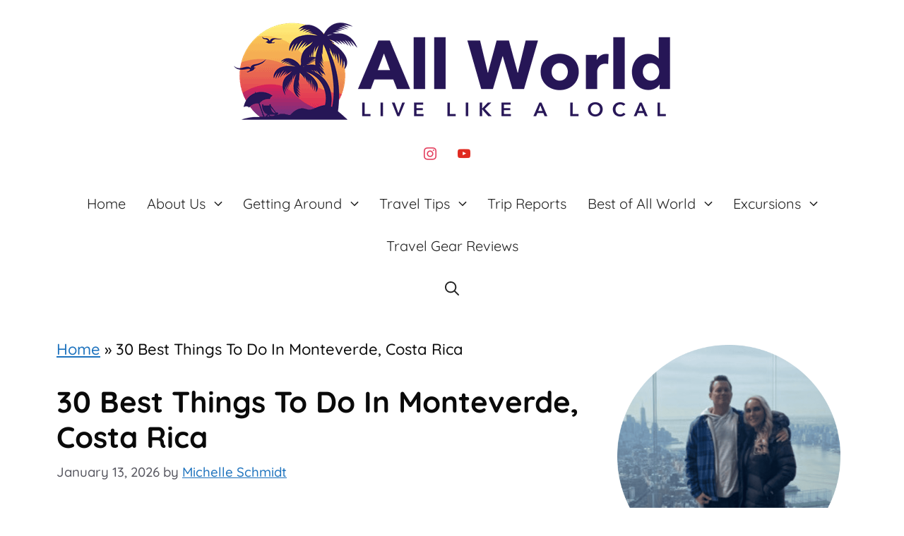

--- FILE ---
content_type: text/html; charset=UTF-8
request_url: https://www.allworld.com/best-things-to-do-in-monteverde-costa-rica/
body_size: 74957
content:
<!DOCTYPE html>
<html lang="en-US" prefix="og: https://ogp.me/ns#">
<head><link rel="preconnect" href="https://fonts.gstatic.com" crossorigin /><link rel="dns-prefetch" href="https://fonts.gstatic.com" /><meta charset="UTF-8"><script defer src="[data-uri]"></script><script defer src="[data-uri]"></script>
	
		<style></style>
	<meta name="viewport" content="width=device-width, initial-scale=1">
<!-- Search Engine Optimization by Rank Math PRO - https://rankmath.com/ -->
<title>30 Best Things To Do In Monteverde, Costa Rica - AllWorld.com</title>
<style id="c7b0c0f2e614a66a5b1f3c80c506bdd5">@font-face{font-family:'Quicksand';font-style:normal;font-weight:300;font-display:swap;src:url(https://fonts.gstatic.com/s/quicksand/v37/6xKtdSZaM9iE8KbpRA_hJFQNcOM.woff2) format('woff2');unicode-range:U+0102-0103,U+0110-0111,U+0128-0129,U+0168-0169,U+01A0-01A1,U+01AF-01B0,U+0300-0301,U+0303-0304,U+0308-0309,U+0323,U+0329,U+1EA0-1EF9,U+20AB}@font-face{font-family:'Quicksand';font-style:normal;font-weight:300;font-display:swap;src:url(https://fonts.gstatic.com/s/quicksand/v37/6xKtdSZaM9iE8KbpRA_hJVQNcOM.woff2) format('woff2');unicode-range:U+0100-02BA,U+02BD-02C5,U+02C7-02CC,U+02CE-02D7,U+02DD-02FF,U+0304,U+0308,U+0329,U+1D00-1DBF,U+1E00-1E9F,U+1EF2-1EFF,U+2020,U+20A0-20AB,U+20AD-20C0,U+2113,U+2C60-2C7F,U+A720-A7FF}@font-face{font-family:'Quicksand';font-style:normal;font-weight:300;font-display:swap;src:url(https://fonts.gstatic.com/s/quicksand/v37/6xKtdSZaM9iE8KbpRA_hK1QN.woff2) format('woff2');unicode-range:U+0000-00FF,U+0131,U+0152-0153,U+02BB-02BC,U+02C6,U+02DA,U+02DC,U+0304,U+0308,U+0329,U+2000-206F,U+20AC,U+2122,U+2191,U+2193,U+2212,U+2215,U+FEFF,U+FFFD}@font-face{font-family:'Quicksand';font-style:normal;font-weight:400;font-display:swap;src:url(https://fonts.gstatic.com/s/quicksand/v37/6xKtdSZaM9iE8KbpRA_hJFQNcOM.woff2) format('woff2');unicode-range:U+0102-0103,U+0110-0111,U+0128-0129,U+0168-0169,U+01A0-01A1,U+01AF-01B0,U+0300-0301,U+0303-0304,U+0308-0309,U+0323,U+0329,U+1EA0-1EF9,U+20AB}@font-face{font-family:'Quicksand';font-style:normal;font-weight:400;font-display:swap;src:url(https://fonts.gstatic.com/s/quicksand/v37/6xKtdSZaM9iE8KbpRA_hJVQNcOM.woff2) format('woff2');unicode-range:U+0100-02BA,U+02BD-02C5,U+02C7-02CC,U+02CE-02D7,U+02DD-02FF,U+0304,U+0308,U+0329,U+1D00-1DBF,U+1E00-1E9F,U+1EF2-1EFF,U+2020,U+20A0-20AB,U+20AD-20C0,U+2113,U+2C60-2C7F,U+A720-A7FF}@font-face{font-family:'Quicksand';font-style:normal;font-weight:400;font-display:swap;src:url(https://fonts.gstatic.com/s/quicksand/v37/6xKtdSZaM9iE8KbpRA_hK1QN.woff2) format('woff2');unicode-range:U+0000-00FF,U+0131,U+0152-0153,U+02BB-02BC,U+02C6,U+02DA,U+02DC,U+0304,U+0308,U+0329,U+2000-206F,U+20AC,U+2122,U+2191,U+2193,U+2212,U+2215,U+FEFF,U+FFFD}@font-face{font-family:'Quicksand';font-style:normal;font-weight:500;font-display:swap;src:url(https://fonts.gstatic.com/s/quicksand/v37/6xKtdSZaM9iE8KbpRA_hJFQNcOM.woff2) format('woff2');unicode-range:U+0102-0103,U+0110-0111,U+0128-0129,U+0168-0169,U+01A0-01A1,U+01AF-01B0,U+0300-0301,U+0303-0304,U+0308-0309,U+0323,U+0329,U+1EA0-1EF9,U+20AB}@font-face{font-family:'Quicksand';font-style:normal;font-weight:500;font-display:swap;src:url(https://fonts.gstatic.com/s/quicksand/v37/6xKtdSZaM9iE8KbpRA_hJVQNcOM.woff2) format('woff2');unicode-range:U+0100-02BA,U+02BD-02C5,U+02C7-02CC,U+02CE-02D7,U+02DD-02FF,U+0304,U+0308,U+0329,U+1D00-1DBF,U+1E00-1E9F,U+1EF2-1EFF,U+2020,U+20A0-20AB,U+20AD-20C0,U+2113,U+2C60-2C7F,U+A720-A7FF}@font-face{font-family:'Quicksand';font-style:normal;font-weight:500;font-display:swap;src:url(https://fonts.gstatic.com/s/quicksand/v37/6xKtdSZaM9iE8KbpRA_hK1QN.woff2) format('woff2');unicode-range:U+0000-00FF,U+0131,U+0152-0153,U+02BB-02BC,U+02C6,U+02DA,U+02DC,U+0304,U+0308,U+0329,U+2000-206F,U+20AC,U+2122,U+2191,U+2193,U+2212,U+2215,U+FEFF,U+FFFD}@font-face{font-family:'Quicksand';font-style:normal;font-weight:600;font-display:swap;src:url(https://fonts.gstatic.com/s/quicksand/v37/6xKtdSZaM9iE8KbpRA_hJFQNcOM.woff2) format('woff2');unicode-range:U+0102-0103,U+0110-0111,U+0128-0129,U+0168-0169,U+01A0-01A1,U+01AF-01B0,U+0300-0301,U+0303-0304,U+0308-0309,U+0323,U+0329,U+1EA0-1EF9,U+20AB}@font-face{font-family:'Quicksand';font-style:normal;font-weight:600;font-display:swap;src:url(https://fonts.gstatic.com/s/quicksand/v37/6xKtdSZaM9iE8KbpRA_hJVQNcOM.woff2) format('woff2');unicode-range:U+0100-02BA,U+02BD-02C5,U+02C7-02CC,U+02CE-02D7,U+02DD-02FF,U+0304,U+0308,U+0329,U+1D00-1DBF,U+1E00-1E9F,U+1EF2-1EFF,U+2020,U+20A0-20AB,U+20AD-20C0,U+2113,U+2C60-2C7F,U+A720-A7FF}@font-face{font-family:'Quicksand';font-style:normal;font-weight:600;font-display:swap;src:url(https://fonts.gstatic.com/s/quicksand/v37/6xKtdSZaM9iE8KbpRA_hK1QN.woff2) format('woff2');unicode-range:U+0000-00FF,U+0131,U+0152-0153,U+02BB-02BC,U+02C6,U+02DA,U+02DC,U+0304,U+0308,U+0329,U+2000-206F,U+20AC,U+2122,U+2191,U+2193,U+2212,U+2215,U+FEFF,U+FFFD}@font-face{font-family:'Quicksand';font-style:normal;font-weight:700;font-display:swap;src:url(https://fonts.gstatic.com/s/quicksand/v37/6xKtdSZaM9iE8KbpRA_hJFQNcOM.woff2) format('woff2');unicode-range:U+0102-0103,U+0110-0111,U+0128-0129,U+0168-0169,U+01A0-01A1,U+01AF-01B0,U+0300-0301,U+0303-0304,U+0308-0309,U+0323,U+0329,U+1EA0-1EF9,U+20AB}@font-face{font-family:'Quicksand';font-style:normal;font-weight:700;font-display:swap;src:url(https://fonts.gstatic.com/s/quicksand/v37/6xKtdSZaM9iE8KbpRA_hJVQNcOM.woff2) format('woff2');unicode-range:U+0100-02BA,U+02BD-02C5,U+02C7-02CC,U+02CE-02D7,U+02DD-02FF,U+0304,U+0308,U+0329,U+1D00-1DBF,U+1E00-1E9F,U+1EF2-1EFF,U+2020,U+20A0-20AB,U+20AD-20C0,U+2113,U+2C60-2C7F,U+A720-A7FF}@font-face{font-family:'Quicksand';font-style:normal;font-weight:700;font-display:swap;src:url(https://fonts.gstatic.com/s/quicksand/v37/6xKtdSZaM9iE8KbpRA_hK1QN.woff2) format('woff2');unicode-range:U+0000-00FF,U+0131,U+0152-0153,U+02BB-02BC,U+02C6,U+02DA,U+02DC,U+0304,U+0308,U+0329,U+2000-206F,U+20AC,U+2122,U+2191,U+2193,U+2212,U+2215,U+FEFF,U+FFFD}</style>
<style id="c7b0c0f2e614a66a5b1f3c80c506bdd5">@font-face{font-family:'Quicksand';font-style:normal;font-weight:300;font-display:swap;src:url(https://fonts.gstatic.com/s/quicksand/v37/6xKtdSZaM9iE8KbpRA_hJFQNcOM.woff2) format('woff2');unicode-range:U+0102-0103,U+0110-0111,U+0128-0129,U+0168-0169,U+01A0-01A1,U+01AF-01B0,U+0300-0301,U+0303-0304,U+0308-0309,U+0323,U+0329,U+1EA0-1EF9,U+20AB}@font-face{font-family:'Quicksand';font-style:normal;font-weight:300;font-display:swap;src:url(https://fonts.gstatic.com/s/quicksand/v37/6xKtdSZaM9iE8KbpRA_hJVQNcOM.woff2) format('woff2');unicode-range:U+0100-02BA,U+02BD-02C5,U+02C7-02CC,U+02CE-02D7,U+02DD-02FF,U+0304,U+0308,U+0329,U+1D00-1DBF,U+1E00-1E9F,U+1EF2-1EFF,U+2020,U+20A0-20AB,U+20AD-20C0,U+2113,U+2C60-2C7F,U+A720-A7FF}@font-face{font-family:'Quicksand';font-style:normal;font-weight:300;font-display:swap;src:url(https://fonts.gstatic.com/s/quicksand/v37/6xKtdSZaM9iE8KbpRA_hK1QN.woff2) format('woff2');unicode-range:U+0000-00FF,U+0131,U+0152-0153,U+02BB-02BC,U+02C6,U+02DA,U+02DC,U+0304,U+0308,U+0329,U+2000-206F,U+20AC,U+2122,U+2191,U+2193,U+2212,U+2215,U+FEFF,U+FFFD}@font-face{font-family:'Quicksand';font-style:normal;font-weight:400;font-display:swap;src:url(https://fonts.gstatic.com/s/quicksand/v37/6xKtdSZaM9iE8KbpRA_hJFQNcOM.woff2) format('woff2');unicode-range:U+0102-0103,U+0110-0111,U+0128-0129,U+0168-0169,U+01A0-01A1,U+01AF-01B0,U+0300-0301,U+0303-0304,U+0308-0309,U+0323,U+0329,U+1EA0-1EF9,U+20AB}@font-face{font-family:'Quicksand';font-style:normal;font-weight:400;font-display:swap;src:url(https://fonts.gstatic.com/s/quicksand/v37/6xKtdSZaM9iE8KbpRA_hJVQNcOM.woff2) format('woff2');unicode-range:U+0100-02BA,U+02BD-02C5,U+02C7-02CC,U+02CE-02D7,U+02DD-02FF,U+0304,U+0308,U+0329,U+1D00-1DBF,U+1E00-1E9F,U+1EF2-1EFF,U+2020,U+20A0-20AB,U+20AD-20C0,U+2113,U+2C60-2C7F,U+A720-A7FF}@font-face{font-family:'Quicksand';font-style:normal;font-weight:400;font-display:swap;src:url(https://fonts.gstatic.com/s/quicksand/v37/6xKtdSZaM9iE8KbpRA_hK1QN.woff2) format('woff2');unicode-range:U+0000-00FF,U+0131,U+0152-0153,U+02BB-02BC,U+02C6,U+02DA,U+02DC,U+0304,U+0308,U+0329,U+2000-206F,U+20AC,U+2122,U+2191,U+2193,U+2212,U+2215,U+FEFF,U+FFFD}@font-face{font-family:'Quicksand';font-style:normal;font-weight:500;font-display:swap;src:url(https://fonts.gstatic.com/s/quicksand/v37/6xKtdSZaM9iE8KbpRA_hJFQNcOM.woff2) format('woff2');unicode-range:U+0102-0103,U+0110-0111,U+0128-0129,U+0168-0169,U+01A0-01A1,U+01AF-01B0,U+0300-0301,U+0303-0304,U+0308-0309,U+0323,U+0329,U+1EA0-1EF9,U+20AB}@font-face{font-family:'Quicksand';font-style:normal;font-weight:500;font-display:swap;src:url(https://fonts.gstatic.com/s/quicksand/v37/6xKtdSZaM9iE8KbpRA_hJVQNcOM.woff2) format('woff2');unicode-range:U+0100-02BA,U+02BD-02C5,U+02C7-02CC,U+02CE-02D7,U+02DD-02FF,U+0304,U+0308,U+0329,U+1D00-1DBF,U+1E00-1E9F,U+1EF2-1EFF,U+2020,U+20A0-20AB,U+20AD-20C0,U+2113,U+2C60-2C7F,U+A720-A7FF}@font-face{font-family:'Quicksand';font-style:normal;font-weight:500;font-display:swap;src:url(https://fonts.gstatic.com/s/quicksand/v37/6xKtdSZaM9iE8KbpRA_hK1QN.woff2) format('woff2');unicode-range:U+0000-00FF,U+0131,U+0152-0153,U+02BB-02BC,U+02C6,U+02DA,U+02DC,U+0304,U+0308,U+0329,U+2000-206F,U+20AC,U+2122,U+2191,U+2193,U+2212,U+2215,U+FEFF,U+FFFD}@font-face{font-family:'Quicksand';font-style:normal;font-weight:600;font-display:swap;src:url(https://fonts.gstatic.com/s/quicksand/v37/6xKtdSZaM9iE8KbpRA_hJFQNcOM.woff2) format('woff2');unicode-range:U+0102-0103,U+0110-0111,U+0128-0129,U+0168-0169,U+01A0-01A1,U+01AF-01B0,U+0300-0301,U+0303-0304,U+0308-0309,U+0323,U+0329,U+1EA0-1EF9,U+20AB}@font-face{font-family:'Quicksand';font-style:normal;font-weight:600;font-display:swap;src:url(https://fonts.gstatic.com/s/quicksand/v37/6xKtdSZaM9iE8KbpRA_hJVQNcOM.woff2) format('woff2');unicode-range:U+0100-02BA,U+02BD-02C5,U+02C7-02CC,U+02CE-02D7,U+02DD-02FF,U+0304,U+0308,U+0329,U+1D00-1DBF,U+1E00-1E9F,U+1EF2-1EFF,U+2020,U+20A0-20AB,U+20AD-20C0,U+2113,U+2C60-2C7F,U+A720-A7FF}@font-face{font-family:'Quicksand';font-style:normal;font-weight:600;font-display:swap;src:url(https://fonts.gstatic.com/s/quicksand/v37/6xKtdSZaM9iE8KbpRA_hK1QN.woff2) format('woff2');unicode-range:U+0000-00FF,U+0131,U+0152-0153,U+02BB-02BC,U+02C6,U+02DA,U+02DC,U+0304,U+0308,U+0329,U+2000-206F,U+20AC,U+2122,U+2191,U+2193,U+2212,U+2215,U+FEFF,U+FFFD}@font-face{font-family:'Quicksand';font-style:normal;font-weight:700;font-display:swap;src:url(https://fonts.gstatic.com/s/quicksand/v37/6xKtdSZaM9iE8KbpRA_hJFQNcOM.woff2) format('woff2');unicode-range:U+0102-0103,U+0110-0111,U+0128-0129,U+0168-0169,U+01A0-01A1,U+01AF-01B0,U+0300-0301,U+0303-0304,U+0308-0309,U+0323,U+0329,U+1EA0-1EF9,U+20AB}@font-face{font-family:'Quicksand';font-style:normal;font-weight:700;font-display:swap;src:url(https://fonts.gstatic.com/s/quicksand/v37/6xKtdSZaM9iE8KbpRA_hJVQNcOM.woff2) format('woff2');unicode-range:U+0100-02BA,U+02BD-02C5,U+02C7-02CC,U+02CE-02D7,U+02DD-02FF,U+0304,U+0308,U+0329,U+1D00-1DBF,U+1E00-1E9F,U+1EF2-1EFF,U+2020,U+20A0-20AB,U+20AD-20C0,U+2113,U+2C60-2C7F,U+A720-A7FF}@font-face{font-family:'Quicksand';font-style:normal;font-weight:700;font-display:swap;src:url(https://fonts.gstatic.com/s/quicksand/v37/6xKtdSZaM9iE8KbpRA_hK1QN.woff2) format('woff2');unicode-range:U+0000-00FF,U+0131,U+0152-0153,U+02BB-02BC,U+02C6,U+02DA,U+02DC,U+0304,U+0308,U+0329,U+2000-206F,U+20AC,U+2122,U+2191,U+2193,U+2212,U+2215,U+FEFF,U+FFFD}</style>
<noscript><style id="c7b0c0f2e614a66a5b1f3c80c506bdd5">@font-face{font-family:'Quicksand';font-style:normal;font-weight:300;font-display:swap;src:url(https://fonts.gstatic.com/s/quicksand/v37/6xKtdSZaM9iE8KbpRA_hJFQNcOM.woff2) format('woff2');unicode-range:U+0102-0103,U+0110-0111,U+0128-0129,U+0168-0169,U+01A0-01A1,U+01AF-01B0,U+0300-0301,U+0303-0304,U+0308-0309,U+0323,U+0329,U+1EA0-1EF9,U+20AB}@font-face{font-family:'Quicksand';font-style:normal;font-weight:300;font-display:swap;src:url(https://fonts.gstatic.com/s/quicksand/v37/6xKtdSZaM9iE8KbpRA_hJVQNcOM.woff2) format('woff2');unicode-range:U+0100-02BA,U+02BD-02C5,U+02C7-02CC,U+02CE-02D7,U+02DD-02FF,U+0304,U+0308,U+0329,U+1D00-1DBF,U+1E00-1E9F,U+1EF2-1EFF,U+2020,U+20A0-20AB,U+20AD-20C0,U+2113,U+2C60-2C7F,U+A720-A7FF}@font-face{font-family:'Quicksand';font-style:normal;font-weight:300;font-display:swap;src:url(https://fonts.gstatic.com/s/quicksand/v37/6xKtdSZaM9iE8KbpRA_hK1QN.woff2) format('woff2');unicode-range:U+0000-00FF,U+0131,U+0152-0153,U+02BB-02BC,U+02C6,U+02DA,U+02DC,U+0304,U+0308,U+0329,U+2000-206F,U+20AC,U+2122,U+2191,U+2193,U+2212,U+2215,U+FEFF,U+FFFD}@font-face{font-family:'Quicksand';font-style:normal;font-weight:400;font-display:swap;src:url(https://fonts.gstatic.com/s/quicksand/v37/6xKtdSZaM9iE8KbpRA_hJFQNcOM.woff2) format('woff2');unicode-range:U+0102-0103,U+0110-0111,U+0128-0129,U+0168-0169,U+01A0-01A1,U+01AF-01B0,U+0300-0301,U+0303-0304,U+0308-0309,U+0323,U+0329,U+1EA0-1EF9,U+20AB}@font-face{font-family:'Quicksand';font-style:normal;font-weight:400;font-display:swap;src:url(https://fonts.gstatic.com/s/quicksand/v37/6xKtdSZaM9iE8KbpRA_hJVQNcOM.woff2) format('woff2');unicode-range:U+0100-02BA,U+02BD-02C5,U+02C7-02CC,U+02CE-02D7,U+02DD-02FF,U+0304,U+0308,U+0329,U+1D00-1DBF,U+1E00-1E9F,U+1EF2-1EFF,U+2020,U+20A0-20AB,U+20AD-20C0,U+2113,U+2C60-2C7F,U+A720-A7FF}@font-face{font-family:'Quicksand';font-style:normal;font-weight:400;font-display:swap;src:url(https://fonts.gstatic.com/s/quicksand/v37/6xKtdSZaM9iE8KbpRA_hK1QN.woff2) format('woff2');unicode-range:U+0000-00FF,U+0131,U+0152-0153,U+02BB-02BC,U+02C6,U+02DA,U+02DC,U+0304,U+0308,U+0329,U+2000-206F,U+20AC,U+2122,U+2191,U+2193,U+2212,U+2215,U+FEFF,U+FFFD}@font-face{font-family:'Quicksand';font-style:normal;font-weight:500;font-display:swap;src:url(https://fonts.gstatic.com/s/quicksand/v37/6xKtdSZaM9iE8KbpRA_hJFQNcOM.woff2) format('woff2');unicode-range:U+0102-0103,U+0110-0111,U+0128-0129,U+0168-0169,U+01A0-01A1,U+01AF-01B0,U+0300-0301,U+0303-0304,U+0308-0309,U+0323,U+0329,U+1EA0-1EF9,U+20AB}@font-face{font-family:'Quicksand';font-style:normal;font-weight:500;font-display:swap;src:url(https://fonts.gstatic.com/s/quicksand/v37/6xKtdSZaM9iE8KbpRA_hJVQNcOM.woff2) format('woff2');unicode-range:U+0100-02BA,U+02BD-02C5,U+02C7-02CC,U+02CE-02D7,U+02DD-02FF,U+0304,U+0308,U+0329,U+1D00-1DBF,U+1E00-1E9F,U+1EF2-1EFF,U+2020,U+20A0-20AB,U+20AD-20C0,U+2113,U+2C60-2C7F,U+A720-A7FF}@font-face{font-family:'Quicksand';font-style:normal;font-weight:500;font-display:swap;src:url(https://fonts.gstatic.com/s/quicksand/v37/6xKtdSZaM9iE8KbpRA_hK1QN.woff2) format('woff2');unicode-range:U+0000-00FF,U+0131,U+0152-0153,U+02BB-02BC,U+02C6,U+02DA,U+02DC,U+0304,U+0308,U+0329,U+2000-206F,U+20AC,U+2122,U+2191,U+2193,U+2212,U+2215,U+FEFF,U+FFFD}@font-face{font-family:'Quicksand';font-style:normal;font-weight:600;font-display:swap;src:url(https://fonts.gstatic.com/s/quicksand/v37/6xKtdSZaM9iE8KbpRA_hJFQNcOM.woff2) format('woff2');unicode-range:U+0102-0103,U+0110-0111,U+0128-0129,U+0168-0169,U+01A0-01A1,U+01AF-01B0,U+0300-0301,U+0303-0304,U+0308-0309,U+0323,U+0329,U+1EA0-1EF9,U+20AB}@font-face{font-family:'Quicksand';font-style:normal;font-weight:600;font-display:swap;src:url(https://fonts.gstatic.com/s/quicksand/v37/6xKtdSZaM9iE8KbpRA_hJVQNcOM.woff2) format('woff2');unicode-range:U+0100-02BA,U+02BD-02C5,U+02C7-02CC,U+02CE-02D7,U+02DD-02FF,U+0304,U+0308,U+0329,U+1D00-1DBF,U+1E00-1E9F,U+1EF2-1EFF,U+2020,U+20A0-20AB,U+20AD-20C0,U+2113,U+2C60-2C7F,U+A720-A7FF}@font-face{font-family:'Quicksand';font-style:normal;font-weight:600;font-display:swap;src:url(https://fonts.gstatic.com/s/quicksand/v37/6xKtdSZaM9iE8KbpRA_hK1QN.woff2) format('woff2');unicode-range:U+0000-00FF,U+0131,U+0152-0153,U+02BB-02BC,U+02C6,U+02DA,U+02DC,U+0304,U+0308,U+0329,U+2000-206F,U+20AC,U+2122,U+2191,U+2193,U+2212,U+2215,U+FEFF,U+FFFD}@font-face{font-family:'Quicksand';font-style:normal;font-weight:700;font-display:swap;src:url(https://fonts.gstatic.com/s/quicksand/v37/6xKtdSZaM9iE8KbpRA_hJFQNcOM.woff2) format('woff2');unicode-range:U+0102-0103,U+0110-0111,U+0128-0129,U+0168-0169,U+01A0-01A1,U+01AF-01B0,U+0300-0301,U+0303-0304,U+0308-0309,U+0323,U+0329,U+1EA0-1EF9,U+20AB}@font-face{font-family:'Quicksand';font-style:normal;font-weight:700;font-display:swap;src:url(https://fonts.gstatic.com/s/quicksand/v37/6xKtdSZaM9iE8KbpRA_hJVQNcOM.woff2) format('woff2');unicode-range:U+0100-02BA,U+02BD-02C5,U+02C7-02CC,U+02CE-02D7,U+02DD-02FF,U+0304,U+0308,U+0329,U+1D00-1DBF,U+1E00-1E9F,U+1EF2-1EFF,U+2020,U+20A0-20AB,U+20AD-20C0,U+2113,U+2C60-2C7F,U+A720-A7FF}@font-face{font-family:'Quicksand';font-style:normal;font-weight:700;font-display:swap;src:url(https://fonts.gstatic.com/s/quicksand/v37/6xKtdSZaM9iE8KbpRA_hK1QN.woff2) format('woff2');unicode-range:U+0000-00FF,U+0131,U+0152-0153,U+02BB-02BC,U+02C6,U+02DA,U+02DC,U+0304,U+0308,U+0329,U+2000-206F,U+20AC,U+2122,U+2191,U+2193,U+2212,U+2215,U+FEFF,U+FFFD}</style></noscript>
<link crossorigin data-rocket-preload as="font" href="https://fonts.gstatic.com/s/quicksand/v37/6xKtdSZaM9iE8KbpRA_hK1QN.woff2" rel="preload">
<link crossorigin data-rocket-preload as="font" href="https://www.allworld.com/wp-content/plugins/social-icons-widget-by-wpzoom/assets/font/socicon.woff2?v=4.3.3" rel="preload">
<link crossorigin data-rocket-preload as="font" href="https://www.allworld.com/wp-content/plugins/social-icons-widget-by-wpzoom/assets/font/Genericons.woff" rel="preload">
<link crossorigin data-rocket-preload as="font" href="https://www.allworld.com/wp-content/plugins/social-icons-widget-by-wpzoom/assets/font/fontawesome-webfont.woff2?v=4.7.0" rel="preload">
<link crossorigin data-rocket-preload as="font" href="https://fonts.gstatic.com/s/courgette/v19/wEO_EBrAnc9BLjLQAUk1VvoK.woff2" rel="preload">
<link crossorigin data-rocket-preload as="font" href="https://fonts.gstatic.com/s/titilliumweb/v19/NaPecZTIAOhVxoMyOr9n_E7fdMPmDQ.woff2" rel="preload">
<link crossorigin data-rocket-preload as="font" href="https://fonts.gstatic.com/s/titilliumweb/v19/NaPDcZTIAOhVxoMyOr9n_E7ffHjDGItzYw.woff2" rel="preload">
<style id="wpr-usedcss">img:is([sizes=auto i],[sizes^="auto," i]){contain-intrinsic-size:3000px 1500px}img.emoji{display:inline!important;border:none!important;box-shadow:none!important;height:1em!important;width:1em!important;margin:0 .07em!important;vertical-align:-.1em!important;background:0 0!important;padding:0!important}:root{--wp-admin-theme-color:#007cba;--wp-admin-theme-color--rgb:0,124,186;--wp-admin-theme-color-darker-10:#006ba1;--wp-admin-theme-color-darker-10--rgb:0,107,161;--wp-admin-theme-color-darker-20:#005a87;--wp-admin-theme-color-darker-20--rgb:0,90,135;--wp-admin-border-width-focus:2px;--wp-block-synced-color:#7a00df;--wp-block-synced-color--rgb:122,0,223;--wp-bound-block-color:var(--wp-block-synced-color)}@media (min-resolution:192dpi){:root{--wp-admin-border-width-focus:1.5px}}:root{--wp--preset--font-size--normal:16px;--wp--preset--font-size--huge:42px}.aligncenter{clear:both}.screen-reader-text{border:0;clip-path:inset(50%);height:1px;margin:-1px;overflow:hidden;padding:0;position:absolute;width:1px;word-wrap:normal!important}.screen-reader-text:focus{background-color:#ddd;clip-path:none;color:#444;display:block;font-size:1em;height:auto;left:5px;line-height:normal;padding:15px 23px 14px;text-decoration:none;top:5px;width:auto;z-index:100000}html :where(.has-border-color){border-style:solid}html :where([style*=border-top-color]){border-top-style:solid}html :where([style*=border-right-color]){border-right-style:solid}html :where([style*=border-bottom-color]){border-bottom-style:solid}html :where([style*=border-left-color]){border-left-style:solid}html :where([style*=border-width]){border-style:solid}html :where([style*=border-top-width]){border-top-style:solid}html :where([style*=border-right-width]){border-right-style:solid}html :where([style*=border-bottom-width]){border-bottom-style:solid}html :where([style*=border-left-width]){border-left-style:solid}html :where(img[class*=wp-image-]){height:auto;max-width:100%}:where(figure){margin:0 0 1em}html :where(.is-position-sticky){--wp-admin--admin-bar--position-offset:var(--wp-admin--admin-bar--height,0px)}@media screen and (max-width:600px){html :where(.is-position-sticky){--wp-admin--admin-bar--position-offset:0px}}.kk-star-ratings{display:-webkit-box;display:-webkit-flex;display:-ms-flexbox;display:flex;-webkit-box-align:center;-webkit-align-items:center;-ms-flex-align:center;align-items:center}.kk-star-ratings.kksr-valign-bottom{margin-top:2rem}.kk-star-ratings.kksr-align-left{-webkit-box-pack:flex-start;-webkit-justify-content:flex-start;-ms-flex-pack:flex-start;justify-content:flex-start}.kk-star-ratings .kksr-muted{opacity:.5}.kk-star-ratings .kksr-stars{position:relative}.kk-star-ratings .kksr-stars .kksr-stars-active,.kk-star-ratings .kksr-stars .kksr-stars-inactive{display:flex}.kk-star-ratings .kksr-stars .kksr-stars-active{overflow:hidden;position:absolute;top:0;left:0}.kk-star-ratings .kksr-stars .kksr-star{cursor:pointer;padding-right:0}.kk-star-ratings .kksr-stars .kksr-star .kksr-icon{transition:.3s all}.kk-star-ratings:not(.kksr-disabled) .kksr-stars:hover .kksr-stars-active{width:0!important}.kk-star-ratings .kksr-stars .kksr-star .kksr-icon,.kk-star-ratings:not(.kksr-disabled) .kksr-stars .kksr-star:hover~.kksr-star .kksr-icon{background-image:var(--wpr-bg-2d9c09a0-cece-47c1-a91a-e150fa5356d5)}.kk-star-ratings .kksr-stars .kksr-stars-active .kksr-star .kksr-icon{background-image:var(--wpr-bg-e3fc40a9-0748-4c8c-aace-df1775bbbe67)}.kk-star-ratings:not(.kksr-disabled) .kksr-stars:hover .kksr-star .kksr-icon{background-image:var(--wpr-bg-9b9607d7-09cd-42c5-bbfa-6b5506476fdd)}.kk-star-ratings .kksr-legend{margin-left:.75rem;margin-right:.75rem}[dir=rtl] .kk-star-ratings .kksr-stars .kksr-stars-active{left:auto;right:0}:root{--preset-color1:#037fff;--preset-color2:#026fe0;--preset-color3:#071323;--preset-color4:#132133;--preset-color5:#34495e;--preset-color6:#787676;--preset-color7:#f0f2f3;--preset-color8:#f8f9fa;--preset-color9:#ffffff}:root{--postx_preset_Base_1_color:#f4f4ff;--postx_preset_Base_2_color:#dddff8;--postx_preset_Base_3_color:#B4B4D6;--postx_preset_Primary_color:#3323f0;--postx_preset_Secondary_color:#4a5fff;--postx_preset_Tertiary_color:#FFFFFF;--postx_preset_Contrast_3_color:#545472;--postx_preset_Contrast_2_color:#262657;--postx_preset_Contrast_1_color:#10102e;--postx_preset_Over_Primary_color:#ffffff}:root{--postx_preset_Primary_to_Secondary_to_Right_gradient:linear-gradient(90deg, var(--postx_preset_Primary_color) 0%, var(--postx_preset_Secondary_color) 100%);--postx_preset_Primary_to_Secondary_to_Bottom_gradient:linear-gradient(180deg, var(--postx_preset_Primary_color) 0%, var(--postx_preset_Secondary_color) 100%);--postx_preset_Secondary_to_Primary_to_Right_gradient:linear-gradient(90deg, var(--postx_preset_Secondary_color) 0%, var(--postx_preset_Primary_color) 100%);--postx_preset_Secondary_to_Primary_to_Bottom_gradient:linear-gradient(180deg, var(--postx_preset_Secondary_color) 0%, var(--postx_preset_Primary_color) 100%);--postx_preset_Cold_Evening_gradient:linear-gradient(0deg, rgb(12, 52, 131) 0%, rgb(162, 182, 223) 100%, rgb(107, 140, 206) 100%, rgb(162, 182, 223) 100%);--postx_preset_Purple_Division_gradient:linear-gradient(0deg, rgb(112, 40, 228) 0%, rgb(229, 178, 202) 100%);--postx_preset_Over_Sun_gradient:linear-gradient(60deg, rgb(171, 236, 214) 0%, rgb(251, 237, 150) 100%);--postx_preset_Morning_Salad_gradient:linear-gradient(-255deg, rgb(183, 248, 219) 0%, rgb(80, 167, 194) 100%);--postx_preset_Fabled_Sunset_gradient:linear-gradient(-270deg, rgb(35, 21, 87) 0%, rgb(68, 16, 122) 29%, rgb(255, 19, 97) 67%, rgb(255, 248, 0) 100%)}:root{--postx_preset_Heading_typo_font_family:Roboto;--postx_preset_Heading_typo_font_family_type:sans-serif;--postx_preset_Heading_typo_font_weight:600;--postx_preset_Heading_typo_text_transform:capitalize;--postx_preset_Body_and_Others_typo_font_family:Roboto;--postx_preset_Body_and_Others_typo_font_family_type:sans-serif;--postx_preset_Body_and_Others_typo_font_weight:400;--postx_preset_Body_and_Others_typo_text_transform:lowercase;--postx_preset_body_typo_font_size_lg:16px;--postx_preset_paragraph_1_typo_font_size_lg:12px;--postx_preset_paragraph_2_typo_font_size_lg:12px;--postx_preset_paragraph_3_typo_font_size_lg:12px;--postx_preset_heading_h1_typo_font_size_lg:42px;--postx_preset_heading_h2_typo_font_size_lg:36px;--postx_preset_heading_h3_typo_font_size_lg:30px;--postx_preset_heading_h4_typo_font_size_lg:24px;--postx_preset_heading_h5_typo_font_size_lg:20px;--postx_preset_heading_h6_typo_font_size_lg:16px}.woocommerce .woocommerce-error .button,.woocommerce .woocommerce-message .button{float:right}.woocommerce img{height:auto;max-width:100%}.woocommerce #content div.product .woocommerce-tabs,.woocommerce div.product .woocommerce-tabs{clear:both}.woocommerce ul.products{clear:both}.woocommerce ul.products::after,.woocommerce ul.products::before{content:" ";display:table}.woocommerce ul.products::after{clear:both}.woocommerce ul.products li.product{float:left;margin:0 3.8% 2.992em 0;padding:0;position:relative;width:22.05%;margin-left:0}.woocommerce ul.products li.first{clear:both}.woocommerce ul.products li.last{margin-right:0}.woocommerce .woocommerce-result-count{float:left}.woocommerce .woocommerce-ordering{float:right}.woocommerce #content table.cart img,.woocommerce table.cart img{height:auto}.woocommerce form .password-input{display:flex;flex-direction:column;justify-content:center;position:relative}.woocommerce form .password-input input[type=password]{padding-right:2.5rem}.woocommerce form .password-input input::-ms-reveal{display:none}.woocommerce form .show-password-input{background-color:transparent;border-radius:0;border:0;color:var(--wc-form-color-text,#000);cursor:pointer;font-size:inherit;line-height:inherit;margin:0;padding:0;position:absolute;right:.7em;text-decoration:none;top:50%;transform:translateY(-50%);-moz-osx-font-smoothing:inherit;-webkit-appearance:none;-webkit-font-smoothing:inherit}.woocommerce form .show-password-input::before{background-repeat:no-repeat;background-size:cover;background-image:url('data:image/svg+xml,<svg width="20" height="20" viewBox="0 0 20 20" fill="none" xmlns="http://www.w3.org/2000/svg"><path d="M17.3 3.3C16.9 2.9 16.2 2.9 15.7 3.3L13.3 5.7C12.2437 5.3079 11.1267 5.1048 10 5.1C6.2 5.2 2.8 7.2 1 10.5C1.2 10.9 1.5 11.3 1.8 11.7C2.6 12.8 3.6 13.7 4.7 14.4L3 16.1C2.6 16.5 2.5 17.2 3 17.7C3.4 18.1 4.1 18.2 4.6 17.7L17.3 4.9C17.7 4.4 17.7 3.7 17.3 3.3ZM6.7 12.3L5.4 13.6C4.2 12.9 3.1 11.9 2.3 10.7C3.5 9 5.1 7.8 7 7.2C5.7 8.6 5.6 10.8 6.7 12.3ZM10.1 9C9.6 8.5 9.7 7.7 10.2 7.2C10.7 6.8 11.4 6.8 11.9 7.2L10.1 9ZM18.3 9.5C17.8 8.8 17.2 8.1 16.5 7.6L15.5 8.6C16.3 9.2 17 9.9 17.6 10.8C15.9 13.4 13 15 9.9 15H9.1L8.1 16C8.8 15.9 9.4 16 10 16C13.3 16 16.4 14.4 18.3 11.7C18.6 11.3 18.8 10.9 19.1 10.5C18.8 10.2 18.6 9.8 18.3 9.5ZM14 10L10 14C12.2 14 14 12.2 14 10Z" fill="%23111111"/></svg>');content:"";display:block;height:22px;width:22px}.woocommerce form .show-password-input.display-password::before{background-image:url('data:image/svg+xml,<svg width="20" height="20" viewBox="0 0 20 20" fill="none" xmlns="http://www.w3.org/2000/svg"><path d="M18.3 9.49999C15 4.89999 8.50002 3.79999 3.90002 7.19999C2.70002 8.09999 1.70002 9.29999 0.900024 10.6C1.10002 11 1.40002 11.4 1.70002 11.8C5.00002 16.4 11.3 17.4 15.9 14.2C16.8 13.5 17.6 12.8 18.3 11.8C18.6 11.4 18.8 11 19.1 10.6C18.8 10.2 18.6 9.79999 18.3 9.49999ZM10.1 7.19999C10.6 6.69999 11.4 6.69999 11.9 7.19999C12.4 7.69999 12.4 8.49999 11.9 8.99999C11.4 9.49999 10.6 9.49999 10.1 8.99999C9.60003 8.49999 9.60003 7.69999 10.1 7.19999ZM10 14.9C6.90002 14.9 4.00002 13.3 2.30002 10.7C3.50002 8.99999 5.10002 7.79999 7.00002 7.19999C6.30002 7.99999 6.00002 8.89999 6.00002 9.89999C6.00002 12.1 7.70002 14 10 14C12.2 14 14.1 12.3 14.1 9.99999V9.89999C14.1 8.89999 13.7 7.89999 13 7.19999C14.9 7.79999 16.5 8.99999 17.7 10.7C16 13.3 13.1 14.9 10 14.9Z" fill="%23111111"/></svg>')}:root{--woocommerce:#720eec;--wc-green:#7ad03a;--wc-red:#a00;--wc-orange:#ffba00;--wc-blue:#2ea2cc;--wc-primary:#720eec;--wc-primary-text:#fcfbfe;--wc-secondary:#e9e6ed;--wc-secondary-text:#515151;--wc-highlight:#958e09;--wc-highligh-text:white;--wc-content-bg:#fff;--wc-subtext:#767676;--wc-form-border-color:rgba(32, 7, 7, .8);--wc-form-border-radius:4px;--wc-form-border-width:1px}@keyframes spin{100%{transform:rotate(360deg)}}.select2-container{width:100%}.select2-container .select2-selection--single{height:auto}.select2-container .select2-selection--single .select2-selection__rendered{padding:.5em;line-height:normal;box-sizing:border-box;color:var(--wc-form-color-text,#444);font-weight:400}.select2-container .select2-selection--single .select2-selection__placeholder{color:#999}.select2-container .select2-selection--single .select2-selection__arrow{position:absolute;top:2px;right:.5em;height:100%;width:16px}.select2-container .select2-selection--single .select2-selection__arrow b{border:none;display:block;background:url([data-uri]) no-repeat;background-size:16px;width:16px;height:16px;position:absolute;top:50%;left:0;margin:-8px 0 0}.select2-container .select2-dropdown,.select2-container .select2-selection{background-color:var(--wc-form-color-background,#fff);border:var(--wc-form-border-width,1px) solid var(--wc-form-border-color,#aaa);border-radius:var(--wc-form-border-radius,4px)}.select2-container.select2-container--open .select2-dropdown--above{border-bottom:none;border-bottom-left-radius:0;border-bottom-right-radius:0}.select2-container.select2-container--open .select2-dropdown--below{border-top:none;border-top-left-radius:0;border-top-right-radius:0}.select2-results__option{margin:0}.woocommerce-store-notice{position:absolute;top:0;left:0;right:0;margin:0;width:100%;font-size:1em;padding:1em 0;text-align:center;background-color:#720eec;color:#fcfbfe;z-index:99998;box-shadow:0 1px 1em rgba(0,0,0,.2);display:none}.woocommerce-store-notice a{color:#fcfbfe;text-decoration:underline}.screen-reader-text{clip:rect(1px,1px,1px,1px);height:1px;overflow:hidden;position:absolute!important;width:1px;word-wrap:normal!important}.clear{clear:both}.woocommerce .blockUI.blockOverlay{position:relative}.woocommerce .blockUI.blockOverlay::before{height:1em;width:1em;display:block;position:absolute;top:50%;left:50%;margin-left:-.5em;margin-top:-.5em;content:"";animation:1s ease-in-out infinite spin;background:var(--wpr-bg-79a11816-1a6a-44b6-810e-71f83275b265) center center;background-size:cover;line-height:1;text-align:center;font-size:2em;color:rgba(0,0,0,.75)}.woocommerce a.remove{display:block;font-size:1.5em;height:1em;width:1em;text-align:center;line-height:1;border-radius:100%;color:var(--wc-red)!important;text-decoration:none;font-weight:700;border:0}.woocommerce a.remove:hover{color:#fff!important;background:var(--wc-red)}.woocommerce small.note{display:block;color:#767676;font-size:.857em;margin-top:10px}.woocommerce div.product{margin-bottom:0;position:relative}.woocommerce div.product div.social{text-align:right;margin:0 0 1em}.woocommerce div.product div.social span{margin:0 0 0 2px}.woocommerce div.product div.social span span{margin:0}.woocommerce div.product div.social iframe{float:left;margin-top:3px}.woocommerce div.product p.cart{margin-bottom:2em}.woocommerce div.product p.cart::after,.woocommerce div.product p.cart::before{content:" ";display:table}.woocommerce div.product p.cart::after{clear:both}.woocommerce div.product form.cart{margin-bottom:2em}.woocommerce div.product form.cart::after,.woocommerce div.product form.cart::before{content:" ";display:table}.woocommerce div.product form.cart::after{clear:both}.woocommerce div.product form.cart table{border-width:0 0 1px}.woocommerce div.product form.cart table td{padding-left:0}.woocommerce div.product form.cart .button{vertical-align:middle;float:left}.woocommerce .products ul,.woocommerce ul.products{margin:0 0 1em;padding:0;list-style:none;clear:both}.woocommerce .products ul::after,.woocommerce .products ul::before,.woocommerce ul.products::after,.woocommerce ul.products::before{content:" ";display:table}.woocommerce .products ul::after,.woocommerce ul.products::after{clear:both}.woocommerce .products ul li,.woocommerce ul.products li{list-style:none}.woocommerce ul.products li.product h3{padding:.5em 0;margin:0;font-size:1em}.woocommerce ul.products li.product a{text-decoration:none}.woocommerce ul.products li.product a img{width:100%;height:auto;display:block;margin:0 0 1em;box-shadow:none}.woocommerce ul.products li.product strong{display:block}.woocommerce ul.products li.product .button{display:inline-block;margin-top:1em}.woocommerce .woocommerce-result-count{margin:0 0 1em}.woocommerce .woocommerce-ordering{margin:0 0 1em}.woocommerce .woocommerce-ordering>label{margin-right:.25rem}.woocommerce .woocommerce-ordering select{vertical-align:top}.woocommerce .cart .button,.woocommerce .cart input.button{float:none}.woocommerce a.added_to_cart{padding-top:.5em;display:inline-block}.woocommerce form.login{border:1px solid #cfc8d8;padding:20px;margin:2em 0;text-align:left;border-radius:5px}.woocommerce :where(.wc_bis_form__input,.wc_bis_form__button){padding:.9rem 1.1rem;line-height:1}.woocommerce:where(body:not(.woocommerce-block-theme-has-button-styles)) #respond input#submit,.woocommerce:where(body:not(.woocommerce-block-theme-has-button-styles)) a.button,.woocommerce:where(body:not(.woocommerce-block-theme-has-button-styles)) button.button,.woocommerce:where(body:not(.woocommerce-block-theme-has-button-styles)) input.button,:where(body:not(.woocommerce-block-theme-has-button-styles)):where(:not(.edit-post-visual-editor)) .woocommerce #respond input#submit,:where(body:not(.woocommerce-block-theme-has-button-styles)):where(:not(.edit-post-visual-editor)) .woocommerce a.button,:where(body:not(.woocommerce-block-theme-has-button-styles)):where(:not(.edit-post-visual-editor)) .woocommerce button.button,:where(body:not(.woocommerce-block-theme-has-button-styles)):where(:not(.edit-post-visual-editor)) .woocommerce input.button{font-size:100%;margin:0;line-height:1;cursor:pointer;position:relative;text-decoration:none;overflow:visible;padding:.618em 1em;font-weight:700;border-radius:3px;left:auto;color:#515151;background-color:#e9e6ed;border:0;display:inline-block;background-image:none;box-shadow:none;text-shadow:none}.woocommerce:where(body:not(.woocommerce-block-theme-has-button-styles)) #respond input#submit.loading,.woocommerce:where(body:not(.woocommerce-block-theme-has-button-styles)) a.button.loading,.woocommerce:where(body:not(.woocommerce-block-theme-has-button-styles)) button.button.loading,.woocommerce:where(body:not(.woocommerce-block-theme-has-button-styles)) input.button.loading,:where(body:not(.woocommerce-block-theme-has-button-styles)):where(:not(.edit-post-visual-editor)) .woocommerce #respond input#submit.loading,:where(body:not(.woocommerce-block-theme-has-button-styles)):where(:not(.edit-post-visual-editor)) .woocommerce a.button.loading,:where(body:not(.woocommerce-block-theme-has-button-styles)):where(:not(.edit-post-visual-editor)) .woocommerce button.button.loading,:where(body:not(.woocommerce-block-theme-has-button-styles)):where(:not(.edit-post-visual-editor)) .woocommerce input.button.loading{opacity:.25;padding-right:2.618em}.woocommerce:where(body:not(.woocommerce-block-theme-has-button-styles)) #respond input#submit.loading::after,.woocommerce:where(body:not(.woocommerce-block-theme-has-button-styles)) a.button.loading::after,.woocommerce:where(body:not(.woocommerce-block-theme-has-button-styles)) button.button.loading::after,.woocommerce:where(body:not(.woocommerce-block-theme-has-button-styles)) input.button.loading::after,:where(body:not(.woocommerce-block-theme-has-button-styles)):where(:not(.edit-post-visual-editor)) .woocommerce #respond input#submit.loading::after,:where(body:not(.woocommerce-block-theme-has-button-styles)):where(:not(.edit-post-visual-editor)) .woocommerce a.button.loading::after,:where(body:not(.woocommerce-block-theme-has-button-styles)):where(:not(.edit-post-visual-editor)) .woocommerce button.button.loading::after,:where(body:not(.woocommerce-block-theme-has-button-styles)):where(:not(.edit-post-visual-editor)) .woocommerce input.button.loading::after{font-family:WooCommerce;content:"\e01c";vertical-align:top;font-weight:400;position:absolute;top:.618em;right:1em;animation:2s linear infinite spin}.woocommerce:where(body:not(.woocommerce-block-theme-has-button-styles)) #respond input#submit.added::after,.woocommerce:where(body:not(.woocommerce-block-theme-has-button-styles)) a.button.added::after,.woocommerce:where(body:not(.woocommerce-block-theme-has-button-styles)) button.button.added::after,.woocommerce:where(body:not(.woocommerce-block-theme-has-button-styles)) input.button.added::after,:where(body:not(.woocommerce-block-theme-has-button-styles)):where(:not(.edit-post-visual-editor)) .woocommerce #respond input#submit.added::after,:where(body:not(.woocommerce-block-theme-has-button-styles)):where(:not(.edit-post-visual-editor)) .woocommerce a.button.added::after,:where(body:not(.woocommerce-block-theme-has-button-styles)):where(:not(.edit-post-visual-editor)) .woocommerce button.button.added::after,:where(body:not(.woocommerce-block-theme-has-button-styles)):where(:not(.edit-post-visual-editor)) .woocommerce input.button.added::after{font-family:WooCommerce;content:"\e017";margin-left:.53em;vertical-align:bottom}.woocommerce:where(body:not(.woocommerce-block-theme-has-button-styles)) #respond input#submit:hover,.woocommerce:where(body:not(.woocommerce-block-theme-has-button-styles)) a.button:hover,.woocommerce:where(body:not(.woocommerce-block-theme-has-button-styles)) button.button:hover,.woocommerce:where(body:not(.woocommerce-block-theme-has-button-styles)) input.button:hover,:where(body:not(.woocommerce-block-theme-has-button-styles)):where(:not(.edit-post-visual-editor)) .woocommerce #respond input#submit:hover,:where(body:not(.woocommerce-block-theme-has-button-styles)):where(:not(.edit-post-visual-editor)) .woocommerce a.button:hover,:where(body:not(.woocommerce-block-theme-has-button-styles)):where(:not(.edit-post-visual-editor)) .woocommerce button.button:hover,:where(body:not(.woocommerce-block-theme-has-button-styles)):where(:not(.edit-post-visual-editor)) .woocommerce input.button:hover{background-color:#dcd7e2;text-decoration:none;background-image:none;color:#515151}.woocommerce:where(body:not(.woocommerce-block-theme-has-button-styles)) #respond input#submit.alt,.woocommerce:where(body:not(.woocommerce-block-theme-has-button-styles)) a.button.alt,.woocommerce:where(body:not(.woocommerce-block-theme-has-button-styles)) button.button.alt,.woocommerce:where(body:not(.woocommerce-block-theme-has-button-styles)) input.button.alt,:where(body:not(.woocommerce-block-theme-has-button-styles)):where(:not(.edit-post-visual-editor)) .woocommerce #respond input#submit.alt,:where(body:not(.woocommerce-block-theme-has-button-styles)):where(:not(.edit-post-visual-editor)) .woocommerce a.button.alt,:where(body:not(.woocommerce-block-theme-has-button-styles)):where(:not(.edit-post-visual-editor)) .woocommerce button.button.alt,:where(body:not(.woocommerce-block-theme-has-button-styles)):where(:not(.edit-post-visual-editor)) .woocommerce input.button.alt{background-color:#7f54b3;color:#fff;-webkit-font-smoothing:antialiased}.woocommerce:where(body:not(.woocommerce-block-theme-has-button-styles)) #respond input#submit.alt:hover,.woocommerce:where(body:not(.woocommerce-block-theme-has-button-styles)) a.button.alt:hover,.woocommerce:where(body:not(.woocommerce-block-theme-has-button-styles)) button.button.alt:hover,.woocommerce:where(body:not(.woocommerce-block-theme-has-button-styles)) input.button.alt:hover,:where(body:not(.woocommerce-block-theme-has-button-styles)):where(:not(.edit-post-visual-editor)) .woocommerce #respond input#submit.alt:hover,:where(body:not(.woocommerce-block-theme-has-button-styles)):where(:not(.edit-post-visual-editor)) .woocommerce a.button.alt:hover,:where(body:not(.woocommerce-block-theme-has-button-styles)):where(:not(.edit-post-visual-editor)) .woocommerce button.button.alt:hover,:where(body:not(.woocommerce-block-theme-has-button-styles)):where(:not(.edit-post-visual-editor)) .woocommerce input.button.alt:hover{background-color:#7249a4;color:#fff}.woocommerce:where(body:not(.woocommerce-block-theme-has-button-styles)) #respond input#submit.alt.disabled,.woocommerce:where(body:not(.woocommerce-block-theme-has-button-styles)) #respond input#submit.alt.disabled:hover,.woocommerce:where(body:not(.woocommerce-block-theme-has-button-styles)) #respond input#submit.alt:disabled,.woocommerce:where(body:not(.woocommerce-block-theme-has-button-styles)) #respond input#submit.alt:disabled:hover,.woocommerce:where(body:not(.woocommerce-block-theme-has-button-styles)) #respond input#submit.alt:disabled[disabled],.woocommerce:where(body:not(.woocommerce-block-theme-has-button-styles)) #respond input#submit.alt:disabled[disabled]:hover,.woocommerce:where(body:not(.woocommerce-block-theme-has-button-styles)) a.button.alt.disabled,.woocommerce:where(body:not(.woocommerce-block-theme-has-button-styles)) a.button.alt.disabled:hover,.woocommerce:where(body:not(.woocommerce-block-theme-has-button-styles)) a.button.alt:disabled,.woocommerce:where(body:not(.woocommerce-block-theme-has-button-styles)) a.button.alt:disabled:hover,.woocommerce:where(body:not(.woocommerce-block-theme-has-button-styles)) a.button.alt:disabled[disabled],.woocommerce:where(body:not(.woocommerce-block-theme-has-button-styles)) a.button.alt:disabled[disabled]:hover,.woocommerce:where(body:not(.woocommerce-block-theme-has-button-styles)) button.button.alt.disabled,.woocommerce:where(body:not(.woocommerce-block-theme-has-button-styles)) button.button.alt.disabled:hover,.woocommerce:where(body:not(.woocommerce-block-theme-has-button-styles)) button.button.alt:disabled,.woocommerce:where(body:not(.woocommerce-block-theme-has-button-styles)) button.button.alt:disabled:hover,.woocommerce:where(body:not(.woocommerce-block-theme-has-button-styles)) button.button.alt:disabled[disabled],.woocommerce:where(body:not(.woocommerce-block-theme-has-button-styles)) button.button.alt:disabled[disabled]:hover,.woocommerce:where(body:not(.woocommerce-block-theme-has-button-styles)) input.button.alt.disabled,.woocommerce:where(body:not(.woocommerce-block-theme-has-button-styles)) input.button.alt.disabled:hover,.woocommerce:where(body:not(.woocommerce-block-theme-has-button-styles)) input.button.alt:disabled,.woocommerce:where(body:not(.woocommerce-block-theme-has-button-styles)) input.button.alt:disabled:hover,.woocommerce:where(body:not(.woocommerce-block-theme-has-button-styles)) input.button.alt:disabled[disabled],.woocommerce:where(body:not(.woocommerce-block-theme-has-button-styles)) input.button.alt:disabled[disabled]:hover,:where(body:not(.woocommerce-block-theme-has-button-styles)):where(:not(.edit-post-visual-editor)) .woocommerce #respond input#submit.alt.disabled,:where(body:not(.woocommerce-block-theme-has-button-styles)):where(:not(.edit-post-visual-editor)) .woocommerce #respond input#submit.alt.disabled:hover,:where(body:not(.woocommerce-block-theme-has-button-styles)):where(:not(.edit-post-visual-editor)) .woocommerce #respond input#submit.alt:disabled,:where(body:not(.woocommerce-block-theme-has-button-styles)):where(:not(.edit-post-visual-editor)) .woocommerce #respond input#submit.alt:disabled:hover,:where(body:not(.woocommerce-block-theme-has-button-styles)):where(:not(.edit-post-visual-editor)) .woocommerce #respond input#submit.alt:disabled[disabled],:where(body:not(.woocommerce-block-theme-has-button-styles)):where(:not(.edit-post-visual-editor)) .woocommerce #respond input#submit.alt:disabled[disabled]:hover,:where(body:not(.woocommerce-block-theme-has-button-styles)):where(:not(.edit-post-visual-editor)) .woocommerce a.button.alt.disabled,:where(body:not(.woocommerce-block-theme-has-button-styles)):where(:not(.edit-post-visual-editor)) .woocommerce a.button.alt.disabled:hover,:where(body:not(.woocommerce-block-theme-has-button-styles)):where(:not(.edit-post-visual-editor)) .woocommerce a.button.alt:disabled,:where(body:not(.woocommerce-block-theme-has-button-styles)):where(:not(.edit-post-visual-editor)) .woocommerce a.button.alt:disabled:hover,:where(body:not(.woocommerce-block-theme-has-button-styles)):where(:not(.edit-post-visual-editor)) .woocommerce a.button.alt:disabled[disabled],:where(body:not(.woocommerce-block-theme-has-button-styles)):where(:not(.edit-post-visual-editor)) .woocommerce a.button.alt:disabled[disabled]:hover,:where(body:not(.woocommerce-block-theme-has-button-styles)):where(:not(.edit-post-visual-editor)) .woocommerce button.button.alt.disabled,:where(body:not(.woocommerce-block-theme-has-button-styles)):where(:not(.edit-post-visual-editor)) .woocommerce button.button.alt.disabled:hover,:where(body:not(.woocommerce-block-theme-has-button-styles)):where(:not(.edit-post-visual-editor)) .woocommerce button.button.alt:disabled,:where(body:not(.woocommerce-block-theme-has-button-styles)):where(:not(.edit-post-visual-editor)) .woocommerce button.button.alt:disabled:hover,:where(body:not(.woocommerce-block-theme-has-button-styles)):where(:not(.edit-post-visual-editor)) .woocommerce button.button.alt:disabled[disabled],:where(body:not(.woocommerce-block-theme-has-button-styles)):where(:not(.edit-post-visual-editor)) .woocommerce button.button.alt:disabled[disabled]:hover,:where(body:not(.woocommerce-block-theme-has-button-styles)):where(:not(.edit-post-visual-editor)) .woocommerce input.button.alt.disabled,:where(body:not(.woocommerce-block-theme-has-button-styles)):where(:not(.edit-post-visual-editor)) .woocommerce input.button.alt.disabled:hover,:where(body:not(.woocommerce-block-theme-has-button-styles)):where(:not(.edit-post-visual-editor)) .woocommerce input.button.alt:disabled,:where(body:not(.woocommerce-block-theme-has-button-styles)):where(:not(.edit-post-visual-editor)) .woocommerce input.button.alt:disabled:hover,:where(body:not(.woocommerce-block-theme-has-button-styles)):where(:not(.edit-post-visual-editor)) .woocommerce input.button.alt:disabled[disabled],:where(body:not(.woocommerce-block-theme-has-button-styles)):where(:not(.edit-post-visual-editor)) .woocommerce input.button.alt:disabled[disabled]:hover{background-color:#7f54b3;color:#fff}.woocommerce:where(body:not(.woocommerce-block-theme-has-button-styles)) #respond input#submit.disabled,.woocommerce:where(body:not(.woocommerce-block-theme-has-button-styles)) #respond input#submit:disabled,.woocommerce:where(body:not(.woocommerce-block-theme-has-button-styles)) #respond input#submit:disabled[disabled],.woocommerce:where(body:not(.woocommerce-block-theme-has-button-styles)) a.button.disabled,.woocommerce:where(body:not(.woocommerce-block-theme-has-button-styles)) a.button:disabled,.woocommerce:where(body:not(.woocommerce-block-theme-has-button-styles)) a.button:disabled[disabled],.woocommerce:where(body:not(.woocommerce-block-theme-has-button-styles)) button.button.disabled,.woocommerce:where(body:not(.woocommerce-block-theme-has-button-styles)) button.button:disabled,.woocommerce:where(body:not(.woocommerce-block-theme-has-button-styles)) button.button:disabled[disabled],.woocommerce:where(body:not(.woocommerce-block-theme-has-button-styles)) input.button.disabled,.woocommerce:where(body:not(.woocommerce-block-theme-has-button-styles)) input.button:disabled,.woocommerce:where(body:not(.woocommerce-block-theme-has-button-styles)) input.button:disabled[disabled],:where(body:not(.woocommerce-block-theme-has-button-styles)):where(:not(.edit-post-visual-editor)) .woocommerce #respond input#submit.disabled,:where(body:not(.woocommerce-block-theme-has-button-styles)):where(:not(.edit-post-visual-editor)) .woocommerce #respond input#submit:disabled,:where(body:not(.woocommerce-block-theme-has-button-styles)):where(:not(.edit-post-visual-editor)) .woocommerce #respond input#submit:disabled[disabled],:where(body:not(.woocommerce-block-theme-has-button-styles)):where(:not(.edit-post-visual-editor)) .woocommerce a.button.disabled,:where(body:not(.woocommerce-block-theme-has-button-styles)):where(:not(.edit-post-visual-editor)) .woocommerce a.button:disabled,:where(body:not(.woocommerce-block-theme-has-button-styles)):where(:not(.edit-post-visual-editor)) .woocommerce a.button:disabled[disabled],:where(body:not(.woocommerce-block-theme-has-button-styles)):where(:not(.edit-post-visual-editor)) .woocommerce button.button.disabled,:where(body:not(.woocommerce-block-theme-has-button-styles)):where(:not(.edit-post-visual-editor)) .woocommerce button.button:disabled,:where(body:not(.woocommerce-block-theme-has-button-styles)):where(:not(.edit-post-visual-editor)) .woocommerce button.button:disabled[disabled],:where(body:not(.woocommerce-block-theme-has-button-styles)):where(:not(.edit-post-visual-editor)) .woocommerce input.button.disabled,:where(body:not(.woocommerce-block-theme-has-button-styles)):where(:not(.edit-post-visual-editor)) .woocommerce input.button:disabled,:where(body:not(.woocommerce-block-theme-has-button-styles)):where(:not(.edit-post-visual-editor)) .woocommerce input.button:disabled[disabled]{color:inherit;cursor:not-allowed;opacity:.5;padding:.618em 1em}.woocommerce:where(body:not(.woocommerce-block-theme-has-button-styles)) #respond input#submit.disabled:hover,.woocommerce:where(body:not(.woocommerce-block-theme-has-button-styles)) #respond input#submit:disabled:hover,.woocommerce:where(body:not(.woocommerce-block-theme-has-button-styles)) #respond input#submit:disabled[disabled]:hover,.woocommerce:where(body:not(.woocommerce-block-theme-has-button-styles)) a.button.disabled:hover,.woocommerce:where(body:not(.woocommerce-block-theme-has-button-styles)) a.button:disabled:hover,.woocommerce:where(body:not(.woocommerce-block-theme-has-button-styles)) a.button:disabled[disabled]:hover,.woocommerce:where(body:not(.woocommerce-block-theme-has-button-styles)) button.button.disabled:hover,.woocommerce:where(body:not(.woocommerce-block-theme-has-button-styles)) button.button:disabled:hover,.woocommerce:where(body:not(.woocommerce-block-theme-has-button-styles)) button.button:disabled[disabled]:hover,.woocommerce:where(body:not(.woocommerce-block-theme-has-button-styles)) input.button.disabled:hover,.woocommerce:where(body:not(.woocommerce-block-theme-has-button-styles)) input.button:disabled:hover,.woocommerce:where(body:not(.woocommerce-block-theme-has-button-styles)) input.button:disabled[disabled]:hover,:where(body:not(.woocommerce-block-theme-has-button-styles)):where(:not(.edit-post-visual-editor)) .woocommerce #respond input#submit.disabled:hover,:where(body:not(.woocommerce-block-theme-has-button-styles)):where(:not(.edit-post-visual-editor)) .woocommerce #respond input#submit:disabled:hover,:where(body:not(.woocommerce-block-theme-has-button-styles)):where(:not(.edit-post-visual-editor)) .woocommerce #respond input#submit:disabled[disabled]:hover,:where(body:not(.woocommerce-block-theme-has-button-styles)):where(:not(.edit-post-visual-editor)) .woocommerce a.button.disabled:hover,:where(body:not(.woocommerce-block-theme-has-button-styles)):where(:not(.edit-post-visual-editor)) .woocommerce a.button:disabled:hover,:where(body:not(.woocommerce-block-theme-has-button-styles)):where(:not(.edit-post-visual-editor)) .woocommerce a.button:disabled[disabled]:hover,:where(body:not(.woocommerce-block-theme-has-button-styles)):where(:not(.edit-post-visual-editor)) .woocommerce button.button.disabled:hover,:where(body:not(.woocommerce-block-theme-has-button-styles)):where(:not(.edit-post-visual-editor)) .woocommerce button.button:disabled:hover,:where(body:not(.woocommerce-block-theme-has-button-styles)):where(:not(.edit-post-visual-editor)) .woocommerce button.button:disabled[disabled]:hover,:where(body:not(.woocommerce-block-theme-has-button-styles)):where(:not(.edit-post-visual-editor)) .woocommerce input.button.disabled:hover,:where(body:not(.woocommerce-block-theme-has-button-styles)):where(:not(.edit-post-visual-editor)) .woocommerce input.button:disabled:hover,:where(body:not(.woocommerce-block-theme-has-button-styles)):where(:not(.edit-post-visual-editor)) .woocommerce input.button:disabled[disabled]:hover{color:inherit;background-color:#e9e6ed}.woocommerce-error,.woocommerce-message{padding:1em 2em 1em 3.5em;margin:0 0 2em;position:relative;background-color:#f6f5f8;color:#515151;border-top:3px solid #720eec;list-style:none;width:auto;word-wrap:break-word}.woocommerce-error::after,.woocommerce-error::before,.woocommerce-message::after,.woocommerce-message::before{content:" ";display:table}.woocommerce-error::after,.woocommerce-message::after{clear:both}.woocommerce-error::before,.woocommerce-message::before{font-family:WooCommerce;content:"\e028";content:"\e028"/"";display:inline-block;position:absolute;top:1em;left:1.5em}.woocommerce-error .button,.woocommerce-message .button{float:right}.woocommerce-error li,.woocommerce-message li{list-style:none!important;padding-left:0!important;margin-left:0!important}.woocommerce-message{border-top-color:#8fae1b}.woocommerce-message::before{content:"\e015";color:#8fae1b}.woocommerce-error{border-top-color:#b81c23}.woocommerce-error::before{content:"\e016";color:#b81c23}.woocommerce .entry-content{margin-top:0}@media (max-width:768px){.woocommerce .woocommerce-ordering{float:none}.woocommerce .woocommerce-ordering select{max-width:100%}.woocommerce ul.products li.product,.woocommerce[class*=columns-] ul.products li.product{width:100%;float:none}}.ppress-checkout__form *{--ppress-heading-fs:22px;--ppress-body-fs:16px;--ppress-btn-color:#2563eb;box-sizing:border-box;font-size:var(--ppress-body-fs)}.ppress-checkout__form{flex-wrap:wrap;width:100%;max-width:100%;margin:1px auto 10px;line-height:20px;display:flex;position:relative}.ppress-checkout__form p{margin:0 0 5px;padding:0}.ppress-checkout__form .ppress-checkout_order_summary__bottom_details *{font-size:var(--ppress-body-fs)}.ppress-checkout__form .ppress-checkout_order_summary__bottom_details{padding:10px 20px}.ppress-checkout__form a.ppress-checkout-show-login-form{cursor:pointer;float:right;vertical-align:baseline;margin:0;padding:0;font-size:14px;font-weight:400;line-height:35px;text-decoration:none}.ppress-checkout__form .ppress-checkout-form__payment_method{border-top:1px solid #ddd;padding:0}.ppress-checkout__form .ppress-checkout-form__payment_method:first-of-type{border-top:none;border-bottom:none}.ppress-checkout__form .ppress-checkout-form__terms_condition__content{border:1px solid #e5e7eb;border-radius:6px;max-height:200px;margin:0 0 20px;padding:20px;display:none;overflow:auto}.ppress-checkout__form .ppress-checkout__form__preloader{z-index:99995;background:#fafafae6;width:100%;height:100%;position:absolute;top:0}.ppress-checkout__form .ppress-checkout__form__spinner{text-align:center;width:85px;height:85px;margin:auto;display:block;position:fixed;top:40%;right:50%}.ppress-checkout__form .ppress-checkout__form__spinner:after{content:" ";border:6px solid #212529;border-color:#212529 #0000;border-radius:50%;width:70px;height:70px;margin:8px;animation:1.2s linear infinite ppress-dual-ring;display:block}@keyframes ppress-dual-ring{0%{transform:rotate(0)}to{transform:rotate(360deg)}}.ppress-checkout__form .ppress-checkout-alert{border-radius:6px;width:100%;margin:10px 0;padding:12px 16px}.ppress-checkout__form .ppress-checkout-alert ul{margin:0 0 0 16px;padding:0;list-style-type:disc}.ppress-checkout__form .ppress-checkout-alert li,.ppress-checkout__form .ppress-checkout-alert li strong,.ppress-checkout__form .ppress-checkout-alert p{font-size:var(--ppress-body-fs);font-weight:400;line-height:22px;margin:0!important;padding:0!important}.ppress-checkout__form .ppress-checkout-alert li strong{font-weight:700}.ppress-checkout__form .ppress-checkout-alert p{font-weight:500}.flatpickr-current-month .flatpickr-monthDropdown-months{display:inline-block!important}#pp-pass-strength-result{color:#23282d;text-align:center;box-sizing:border-box;background-color:#eee;border:1px solid #ddd;width:100%;padding:3px 5px}#pp-pass-strength-result.short{opacity:1;background-color:#f1adad;border-color:#e35b5b}#pp-pass-strength-result.bad{opacity:1;background-color:#fbc5a9;border-color:#f78b53}#pp-pass-strength-result.good{opacity:1;background-color:#ffe399;border-color:#ffc733}#pp-pass-strength-result.strong{opacity:1;background-color:#c1e1b9;border-color:#83c373}.pp-form-container *{box-sizing:border-box}html .pp-form-container .select2 input.select2-search__field{border:0!important}.pp-form-container form input[type=submit]{-webkit-appearance:none!important}.pp-form-container form{background-color:#0000;margin:0;padding:0}.pp-form-container form input,.pp-form-container form select,.pp-form-container form textarea{float:none;height:auto;box-shadow:none;text-shadow:none;text-transform:none;resize:vertical;background-image:none;outline:0;text-decoration:none;position:static}.pp-form-container form p{margin:0 0 .5em}.pp-form-container form input[type=submit]{cursor:pointer;text-shadow:none}.pp-form-container form input[type=submit]:focus{outline:0}.pp-form-container .pp-user-avatar{text-align:center!important;border-radius:50%!important;margin:0 auto 10px!important;display:block!important}html .select2.select2-container .select2-selection.select2-selection--multiple input.select2-search__field{border:0!important;height:auto!important}.select2.select2-container .select2-selection.select2-selection--multiple input.select2-search__field{box-shadow:none!important;border:0!important}.select2.select2-container .select2-selection.select2-selection--multiple li.select2-selection__choice{height:auto;line-height:normal}p:has(+.ppress-paywall-message-wrap){margin-bottom:0}@keyframes fpFadeInDown{0%{opacity:0;transform:translateY(-20px)}to{opacity:1;transform:translate(0)}}.flatpickr-calendar{opacity:0;text-align:center;visibility:hidden;box-sizing:border-box;touch-action:manipulation;direction:ltr;background:#fff;border:0;border-radius:5px;width:307.875px;padding:0;font-size:14px;line-height:24px;animation:none;display:none;position:absolute;box-shadow:1px 0 #e6e6e6,-1px 0 #e6e6e6,0 1px #e6e6e6,0 -1px #e6e6e6,0 3px 13px #00000014}.flatpickr-calendar.inline,.flatpickr-calendar.open{opacity:1;visibility:visible;max-height:640px}.flatpickr-calendar.open{z-index:99999;display:inline-block}.flatpickr-calendar.animate.open{animation:.3s cubic-bezier(.23,1,.32,1) fpFadeInDown}.flatpickr-calendar.inline{display:block;position:relative;top:2px}.flatpickr-calendar.static{position:absolute;top:calc(100% + 2px)}.flatpickr-calendar.static.open{z-index:999;display:block}.flatpickr-calendar.multiMonth .flatpickr-days .dayContainer:nth-child(n+1) .flatpickr-day.inRange:nth-child(7n+7){box-shadow:none!important}.flatpickr-calendar.multiMonth .flatpickr-days .dayContainer:nth-child(n+2) .flatpickr-day.inRange:nth-child(7n+1){box-shadow:-2px 0 #e6e6e6,5px 0 #e6e6e6}.flatpickr-calendar .hasTime .dayContainer,.flatpickr-calendar .hasWeeks .dayContainer{border-bottom:0;border-bottom-right-radius:0;border-bottom-left-radius:0}.flatpickr-calendar .hasWeeks .dayContainer{border-left:0}.flatpickr-calendar.hasTime .flatpickr-time{border-top:1px solid #e6e6e6;height:40px}.flatpickr-calendar.noCalendar.hasTime .flatpickr-time{height:auto}.flatpickr-calendar:after,.flatpickr-calendar:before{pointer-events:none;content:"";border:solid #0000;width:0;height:0;display:block;position:absolute;left:22px}.flatpickr-calendar.arrowRight:after,.flatpickr-calendar.arrowRight:before,.flatpickr-calendar.rightMost:after,.flatpickr-calendar.rightMost:before{left:auto;right:22px}.flatpickr-calendar.arrowCenter:after,.flatpickr-calendar.arrowCenter:before{left:50%;right:50%}.flatpickr-calendar:before{border-width:5px;margin:0 -5px}.flatpickr-calendar:after{border-width:4px;margin:0 -4px}.flatpickr-calendar.arrowTop:after,.flatpickr-calendar.arrowTop:before{bottom:100%}.flatpickr-calendar.arrowTop:before{border-bottom-color:#e6e6e6}.flatpickr-calendar.arrowTop:after{border-bottom-color:#fff}.flatpickr-calendar.arrowBottom:after,.flatpickr-calendar.arrowBottom:before{top:100%}.flatpickr-calendar.arrowBottom:before{border-top-color:#e6e6e6}.flatpickr-calendar.arrowBottom:after{border-top-color:#fff}.flatpickr-calendar:focus,.flatpickr-current-month input.cur-year:focus{outline:0}.flatpickr-wrapper{display:inline-block;position:relative}.flatpickr-months{display:flex}.flatpickr-months .flatpickr-month,.flatpickr-months .flatpickr-next-month,.flatpickr-months .flatpickr-prev-month{-webkit-user-select:none;user-select:none;color:#000000e6;fill:#000000e6;height:34px}.flatpickr-months .flatpickr-month{text-align:center;background:0 0;flex:1;line-height:1;position:relative;overflow:hidden}.flatpickr-months .flatpickr-next-month,.flatpickr-months .flatpickr-prev-month{cursor:pointer;z-index:3;padding:10px;text-decoration:none;position:absolute;top:0}.flatpickr-months .flatpickr-next-month.flatpickr-disabled,.flatpickr-months .flatpickr-prev-month.flatpickr-disabled{display:none}.flatpickr-months .flatpickr-next-month i,.flatpickr-months .flatpickr-prev-month i,.numInputWrapper{position:relative}.flatpickr-months .flatpickr-next-month.flatpickr-prev-month,.flatpickr-months .flatpickr-prev-month.flatpickr-prev-month{left:0}.flatpickr-months .flatpickr-next-month.flatpickr-next-month,.flatpickr-months .flatpickr-prev-month.flatpickr-next-month{right:0}.flatpickr-months .flatpickr-next-month:hover,.flatpickr-months .flatpickr-prev-month:hover{color:#959ea9}.flatpickr-months .flatpickr-next-month:hover svg,.flatpickr-months .flatpickr-prev-month:hover svg{fill:#f64747}.flatpickr-months .flatpickr-next-month svg,.flatpickr-months .flatpickr-prev-month svg{width:14px;height:14px}.flatpickr-months .flatpickr-next-month svg path,.flatpickr-months .flatpickr-prev-month svg path{fill:inherit;transition:fill .1s}.numInputWrapper{height:auto}.numInputWrapper input,.numInputWrapper span{display:inline-block}.numInputWrapper input{width:100%}.numInputWrapper input::-ms-clear{display:none}.numInputWrapper input::-webkit-inner-spin-button{-webkit-appearance:none;margin:0}.numInputWrapper input::-webkit-outer-spin-button{-webkit-appearance:none;margin:0}.numInputWrapper span{opacity:0;cursor:pointer;box-sizing:border-box;border:1px solid #39393926;width:14px;height:50%;padding:0 4px 0 2px;line-height:50%;position:absolute;right:0}.numInputWrapper span:hover{background:#0000001a}.numInputWrapper span:active{background:#0003}.numInputWrapper span:after{content:"";display:block;position:absolute}.numInputWrapper span.arrowUp{border-bottom:0;top:0}.numInputWrapper span.arrowUp:after{border-bottom:4px solid #39393999;border-left:4px solid #0000;border-right:4px solid #0000;top:26%}.numInputWrapper span.arrowDown{top:50%}.numInputWrapper span.arrowDown:after{border-top:4px solid #39393999;border-left:4px solid #0000;border-right:4px solid #0000;top:40%}.numInputWrapper span svg{width:inherit;height:auto}.numInputWrapper span svg path{fill:#00000080}.flatpickr-current-month span.cur-month:hover,.numInputWrapper:hover{background:#0000000d}.numInputWrapper:hover span{opacity:1}.flatpickr-current-month{color:inherit;text-align:center;width:75%;height:34px;padding:7.48px 0 0;font-size:135%;font-weight:300;line-height:1;display:inline-block;position:absolute;left:12.5%;transform:translate(0)}.flatpickr-current-month span.cur-month{color:inherit;margin-left:.5ch;padding:0;font-family:inherit;font-weight:700;display:inline-block}.flatpickr-current-month .numInputWrapper{width:6ch;width:7ch�;display:inline-block}.flatpickr-current-month .numInputWrapper span.arrowUp:after{border-bottom-color:#000000e6}.flatpickr-current-month .numInputWrapper span.arrowDown:after{border-top-color:#000000e6}.flatpickr-current-month .flatpickr-monthDropdown-months,.flatpickr-current-month input.cur-year{box-sizing:border-box;color:inherit;font-size:inherit;height:auto;font-family:inherit;font-weight:300;line-height:inherit;vertical-align:initial;background:0 0;border:0;border-radius:0;padding:0 0 0 .5ch}.flatpickr-current-month input.cur-year{cursor:text;appearance:textfield;margin:0;display:inline-block}.flatpickr-current-month input.cur-year[disabled],.flatpickr-current-month input.cur-year[disabled]:hover{color:#00000080;pointer-events:none;background:0 0;font-size:100%}.flatpickr-current-month .flatpickr-monthDropdown-months{appearance:menulist;cursor:pointer;-webkit-box-sizing:border-box;outline:0;width:auto;margin:-1px 0 0;position:relative}.flatpickr-current-month .flatpickr-monthDropdown-months:active,.flatpickr-current-month .flatpickr-monthDropdown-months:focus{outline:0}.flatpickr-current-month .flatpickr-monthDropdown-months:hover{background:#0000000d}.flatpickr-current-month .flatpickr-monthDropdown-months .flatpickr-monthDropdown-month{background-color:#0000;outline:0;padding:0}.flatpickr-weekdays{text-align:center;background:0 0;align-items:center;width:100%;height:28px;display:flex;overflow:hidden}.flatpickr-weekdays .flatpickr-weekdaycontainer{flex:1;display:flex}span.flatpickr-weekday{cursor:default;color:#0000008a;text-align:center;background:0 0;flex:1;margin:0;font-size:90%;font-weight:bolder;line-height:1;display:block}.flatpickr-weeks{padding:1px 0 0}.flatpickr-days{align-items:flex-start;width:307.875px;display:flex;position:relative;overflow:hidden}.flatpickr-days:focus{outline:0}.dayContainer,.flatpickr-day{box-sizing:border-box;display:inline-block}.dayContainer{text-align:left;opacity:1;outline:0;flex-wrap:wrap;justify-content:space-around;width:307.875px;min-width:307.875px;max-width:307.875px;padding:0;display:flex;transform:translate(0)}.dayContainer+.dayContainer{box-shadow:-1px 0 #e6e6e6}.flatpickr-day{color:#393939;cursor:pointer;text-align:center;background:0 0;border:1px solid #0000;border-radius:150px;flex-basis:14.2857%;justify-content:center;width:14.2857%;max-width:39px;height:39px;margin:0;font-weight:400;line-height:39px;position:relative}.flatpickr-day.inRange,.flatpickr-day.nextMonthDay.inRange,.flatpickr-day.nextMonthDay.today.inRange,.flatpickr-day.nextMonthDay:focus,.flatpickr-day.nextMonthDay:hover,.flatpickr-day.prevMonthDay.inRange,.flatpickr-day.prevMonthDay.today.inRange,.flatpickr-day.prevMonthDay:focus,.flatpickr-day.prevMonthDay:hover,.flatpickr-day.today.inRange,.flatpickr-day:focus,.flatpickr-day:hover{cursor:pointer;background:#e6e6e6;border-color:#e6e6e6;outline:0}.flatpickr-day.today{border-color:#959ea9}.flatpickr-day.today:focus,.flatpickr-day.today:hover{color:#fff;background:#959ea9;border-color:#959ea9}.flatpickr-day.endRange,.flatpickr-day.endRange.inRange,.flatpickr-day.endRange.nextMonthDay,.flatpickr-day.endRange.prevMonthDay,.flatpickr-day.endRange:focus,.flatpickr-day.endRange:hover,.flatpickr-day.selected,.flatpickr-day.selected.inRange,.flatpickr-day.selected.nextMonthDay,.flatpickr-day.selected.prevMonthDay,.flatpickr-day.selected:focus,.flatpickr-day.selected:hover,.flatpickr-day.startRange,.flatpickr-day.startRange.inRange,.flatpickr-day.startRange.nextMonthDay,.flatpickr-day.startRange.prevMonthDay,.flatpickr-day.startRange:focus,.flatpickr-day.startRange:hover{box-shadow:none;color:#fff;background:#569ff7;border-color:#569ff7}.flatpickr-day.endRange.startRange,.flatpickr-day.selected.startRange,.flatpickr-day.startRange.startRange{border-radius:50px 0 0 50px}.flatpickr-day.endRange.endRange,.flatpickr-day.selected.endRange,.flatpickr-day.startRange.endRange{border-radius:0 50px 50px 0}.flatpickr-day.endRange.startRange+.endRange:not(:nth-child(7n+1)),.flatpickr-day.selected.startRange+.endRange:not(:nth-child(7n+1)),.flatpickr-day.startRange.startRange+.endRange:not(:nth-child(7n+1)){box-shadow:-10px 0 #569ff7}.flatpickr-day.endRange.startRange.endRange,.flatpickr-day.selected.startRange.endRange,.flatpickr-day.startRange.startRange.endRange{border-radius:50px}.flatpickr-day.inRange{border-radius:0;box-shadow:-5px 0 #e6e6e6,5px 0 #e6e6e6}.flatpickr-day.flatpickr-disabled,.flatpickr-day.flatpickr-disabled:hover{background:0 0;border-color:#0000}.flatpickr-day.nextMonthDay,.flatpickr-day.notAllowed,.flatpickr-day.notAllowed.nextMonthDay,.flatpickr-day.notAllowed.prevMonthDay,.flatpickr-day.prevMonthDay{color:#3939394d;cursor:default;background:0 0;border-color:#0000}.flatpickr-day.flatpickr-disabled,.flatpickr-day.flatpickr-disabled:hover{cursor:not-allowed;color:#3939391a}.flatpickr-day.week.selected{border-radius:0;box-shadow:-5px 0 #569ff7,5px 0 #569ff7}.flatpickr-day.hidden{visibility:hidden}.rangeMode .flatpickr-day{margin-top:1px}.flatpickr-weekwrapper{float:left}.flatpickr-weekwrapper .flatpickr-weeks{padding:0 12px;box-shadow:1px 0 #e6e6e6}.flatpickr-weekwrapper .flatpickr-weekday{float:none;width:100%;line-height:28px}.flatpickr-weekwrapper span.flatpickr-day,.flatpickr-weekwrapper span.flatpickr-day:hover{color:#3939394d;cursor:default;background:0 0;border:0;width:100%;max-width:none;display:block}.flatpickr-innerContainer{box-sizing:border-box;display:flex;overflow:hidden}.flatpickr-rContainer{box-sizing:border-box;padding:0;display:inline-block}.flatpickr-time,.flatpickr-time input{text-align:center;box-sizing:border-box}.flatpickr-time{outline:0;height:0;max-height:40px;line-height:40px;display:flex;overflow:hidden}.flatpickr-time:after{content:"";clear:both;display:table}.flatpickr-time .numInputWrapper{float:left;flex:1;width:40%;height:40px}.flatpickr-time .numInputWrapper span.arrowUp:after{border-bottom-color:#393939}.flatpickr-time .numInputWrapper span.arrowDown:after{border-top-color:#393939}.flatpickr-time.hasSeconds .numInputWrapper{width:26%}.flatpickr-time.time24hr .numInputWrapper{width:49%}.flatpickr-time input{box-shadow:none;height:inherit;line-height:inherit;color:#393939;appearance:textfield;background:0 0;border:0;border-radius:0;margin:0;padding:0;font-size:14px;position:relative}.flatpickr-time input.flatpickr-hour{font-weight:700}.flatpickr-time input.flatpickr-minute,.flatpickr-time input.flatpickr-second{font-weight:400}.flatpickr-time input:focus{border:0;outline:0}.flatpickr-time .flatpickr-am-pm,.flatpickr-time .flatpickr-time-separator{height:inherit;float:left;line-height:inherit;color:#393939;-webkit-user-select:none;user-select:none;align-self:center}.flatpickr-time .flatpickr-time-separator{width:2%;font-weight:700}.flatpickr-time .flatpickr-am-pm{cursor:pointer;text-align:center;outline:0;width:18%;font-weight:400}.flatpickr-time .flatpickr-am-pm:focus,.flatpickr-time .flatpickr-am-pm:hover,.flatpickr-time input:focus,.flatpickr-time input:hover{background:#eee}.flatpickr-input[readonly]{cursor:pointer}.select2-container{box-sizing:border-box;display:inline-block;margin:0;position:relative;vertical-align:middle}.select2-container .select2-selection--single{box-sizing:border-box;cursor:pointer;display:block;height:28px;user-select:none;-webkit-user-select:none}.select2-container .select2-selection--single .select2-selection__rendered{display:block;padding-left:8px;padding-right:20px;overflow:hidden;text-overflow:ellipsis;white-space:nowrap}.select2-container .select2-selection--single .select2-selection__clear{position:relative}.select2-container[dir=rtl] .select2-selection--single .select2-selection__rendered{padding-right:8px;padding-left:20px}.select2-container .select2-selection--multiple{box-sizing:border-box;cursor:pointer;display:block;min-height:32px;user-select:none;-webkit-user-select:none}.select2-container .select2-selection--multiple .select2-selection__rendered{display:inline-block;overflow:hidden;padding-left:8px;text-overflow:ellipsis;white-space:nowrap}.select2-container .select2-search--inline{float:left}.select2-container .select2-search--inline .select2-search__field{box-sizing:border-box;border:none;font-size:100%;margin-top:5px;padding:0}.select2-container .select2-search--inline .select2-search__field::-webkit-search-cancel-button{-webkit-appearance:none}.select2-dropdown{background-color:#fff;border:1px solid #aaa;border-radius:4px;box-sizing:border-box;display:block;position:absolute;left:-100000px;width:100%;z-index:1051}.select2-results{display:block}.select2-results__options{list-style:none;margin:0;padding:0}.select2-results__option{padding:6px;user-select:none;-webkit-user-select:none}.select2-results__option[aria-selected]{cursor:pointer}.select2-container--open .select2-dropdown{left:0}.select2-container--open .select2-dropdown--above{border-bottom:none;border-bottom-left-radius:0;border-bottom-right-radius:0}.select2-container--open .select2-dropdown--below{border-top:none;border-top-left-radius:0;border-top-right-radius:0}.select2-search--dropdown{display:block;padding:4px}.select2-search--dropdown .select2-search__field{padding:4px;width:100%;box-sizing:border-box}.select2-search--dropdown .select2-search__field::-webkit-search-cancel-button{-webkit-appearance:none}.select2-search--dropdown.select2-search--hide{display:none}.select2-hidden-accessible{border:0!important;clip:rect(0 0 0 0)!important;-webkit-clip-path:inset(50%)!important;clip-path:inset(50%)!important;height:1px!important;overflow:hidden!important;padding:0!important;position:absolute!important;width:1px!important;white-space:nowrap!important}:root{--green:#22baa0;--red:#e06470;--gray-border:#bcc6c9;--light-gray-border:#dee2e6}#ez-toc-container{background:#f9f9f9;border:1px solid #aaa;border-radius:4px;-webkit-box-shadow:0 1px 1px rgba(0,0,0,.05);box-shadow:0 1px 1px rgba(0,0,0,.05);display:table;margin-bottom:1em;padding:10px 20px 10px 10px;position:relative;width:auto}div.ez-toc-widget-container{padding:0;position:relative}div.ez-toc-widget-container ul{display:block}div.ez-toc-widget-container li{border:none;padding:0}div.ez-toc-widget-container ul.ez-toc-list{padding:10px}#ez-toc-container ul ul{margin-left:1.5em}#ez-toc-container li,#ez-toc-container ul{margin:0;padding:0}#ez-toc-container li,#ez-toc-container ul,#ez-toc-container ul li,div.ez-toc-widget-container,div.ez-toc-widget-container li{background:0 0;list-style:none;line-height:1.6;margin:0;overflow:hidden;z-index:1}#ez-toc-container .ez-toc-title{text-align:left;line-height:1.45;margin:0;padding:0}.ez-toc-title-container{display:table;width:100%}.ez-toc-title,.ez-toc-title-toggle{display:inline;text-align:left;vertical-align:middle}#ez-toc-container div.ez-toc-title-container+ul.ez-toc-list{margin-top:1em}#ez-toc-container a{color:#444;box-shadow:none;text-decoration:none;text-shadow:none;display:inline-flex;align-items:stretch;flex-wrap:nowrap}#ez-toc-container a:visited{color:#9f9f9f}#ez-toc-container a:hover{text-decoration:underline}#ez-toc-container a.ez-toc-toggle{display:flex;align-items:center}.ez-toc-widget-container ul.ez-toc-list li:before{content:" ";position:absolute;left:0;right:0;height:30px;line-height:30px;z-index:-1}.ez-toc-widget-container ul.ez-toc-list li.active{background-color:#ededed}.ez-toc-widget-container li.active>a{font-weight:900}.ez-toc-btn{display:inline-block;padding:6px 12px;margin-bottom:0;font-size:14px;font-weight:400;line-height:1.428571429;text-align:center;white-space:nowrap;vertical-align:middle;cursor:pointer;background-image:none;border:1px solid transparent;border-radius:4px;-webkit-user-select:none;-moz-user-select:none;-ms-user-select:none;-o-user-select:none;user-select:none}.ez-toc-btn:focus{outline:#333 dotted thin;outline:-webkit-focus-ring-color auto 5px;outline-offset:-2px}.ez-toc-btn:focus,.ez-toc-btn:hover{color:#333;text-decoration:none}.ez-toc-btn.active,.ez-toc-btn:active{background-image:none;outline:0;-webkit-box-shadow:inset 0 3px 5px rgba(0,0,0,.125);box-shadow:inset 0 3px 5px rgba(0,0,0,.125)}.ez-toc-btn-default{color:#333;background-color:#fff}.ez-toc-btn-default.active,.ez-toc-btn-default:active,.ez-toc-btn-default:focus,.ez-toc-btn-default:hover{color:#333;background-color:#ebebeb;border-color:#adadad}.ez-toc-btn-default.active,.ez-toc-btn-default:active{background-image:none}.ez-toc-btn-xs{padding:5px 10px;font-size:12px;line-height:1.5;border-radius:3px}.ez-toc-btn-xs{padding:1px 5px}.ez-toc-btn-default{text-shadow:0 -1px 0 rgba(0,0,0,.2);-webkit-box-shadow:inset 0 1px 0 hsla(0,0%,100%,.15),0 1px 1px rgba(0,0,0,.075);box-shadow:inset 0 1px 0 hsla(0,0%,100%,.15),0 1px 1px rgba(0,0,0,.075)}.ez-toc-btn-default:active{-webkit-box-shadow:inset 0 3px 5px rgba(0,0,0,.125);box-shadow:inset 0 3px 5px rgba(0,0,0,.125)}.ez-toc-btn:active{background-image:none}.ez-toc-btn-default{text-shadow:0 1px 0 #fff;background-image:-webkit-gradient(linear,left 0,left 100%,from(#fff),to(#e0e0e0));background-image:-webkit-linear-gradient(top,#fff,#e0e0e0);background-image:-moz-linear-gradient(top,#fff 0,#e0e0e0 100%);background-image:linear-gradient(180deg,#fff 0,#e0e0e0);background-repeat:repeat-x;border-color:#ccc}.ez-toc-btn-default:focus,.ez-toc-btn-default:hover{background-color:#e0e0e0;background-position:0 -15px}.ez-toc-btn-default.active,.ez-toc-btn-default:active{background-color:#e0e0e0;border-color:#dbdbdb}.ez-toc-pull-right{float:right!important;margin-left:10px}#ez-toc-container input{position:absolute;left:-999em}#ez-toc-container input[type=checkbox]:checked+nav,#ez-toc-widget-container input[type=checkbox]:checked+nav{opacity:0;max-height:0;border:none;display:none}#ez-toc-container label{position:relative;cursor:pointer;display:initial}#ez-toc-container .ez-toc-js-icon-con{display:initial}#ez-toc-container .ez-toc-js-icon-con,#ez-toc-container .ez-toc-toggle label{float:right;position:relative;font-size:16px;padding:0;border:1px solid #999191;border-radius:5px;cursor:pointer;left:10px;width:35px}div#ez-toc-container .ez-toc-title{display:initial}#ez-toc-container a.ez-toc-toggle{color:#444;background:inherit;border:inherit}.ez-toc-toggle #item{position:absolute;left:-999em}.ez-toc-widget-container ul li a{padding-left:10px;display:inline-flex;align-items:stretch;flex-wrap:nowrap}.ez-toc-widget-container ul.ez-toc-list li{height:auto!important}.ez-toc-icon-toggle-span{display:flex;align-items:center;width:35px;height:30px;justify-content:center;direction:ltr}#ez-toc-container .eztoc-toggle-hide-by-default{display:none}.eztoc-hide{display:none}.ez-toc-list.ez-toc-columns-optimized{column-fill:balance;orphans:2;widows:2}.ez-toc-list.ez-toc-columns-optimized>li{display:block;break-inside:avoid;page-break-inside:avoid}div#ez-toc-container .ez-toc-title{font-size:120%}div#ez-toc-container .ez-toc-title{font-weight:500}div#ez-toc-container ul li,div#ez-toc-container ul li a{font-size:95%}div#ez-toc-container ul li,div#ez-toc-container ul li a{font-weight:500}div#ez-toc-container nav ul ul li{font-size:90%}.ez-toc-box-title{font-weight:700;margin-bottom:10px;text-align:center;text-transform:uppercase;letter-spacing:1px;color:#666;padding-bottom:5px;position:absolute;top:-4%;left:5%;background-color:inherit;transition:top .3s ease}.ez-toc-box-title.toc-closed{top:-25%}.ez-toc-container-direction{direction:ltr}.ez-toc-counter ul{direction:ltr;counter-reset:item}.ez-toc-counter nav ul li a::before{content:counter(item,disc) ' ';margin-right:.2em;counter-increment:item;flex-grow:0;flex-shrink:0;float:left}.ez-toc-widget-container ul{direction:ltr;counter-reset:item}.ez-toc-widget-container nav ul li a::before{content:counter(item,disc) ' ';margin-right:.2em;counter-increment:item;flex-grow:0;flex-shrink:0;float:left}.comment-respond{margin-top:0}.comment-form>.form-submit{margin-bottom:0}.comment-form input,.comment-form-comment{margin-bottom:10px}.comment-form-comment textarea{resize:vertical}.comment-form #author,.comment-form #email,.comment-form #url{display:block}.comment-form-cookies-consent{display:flex;align-items:center}.comment-form-cookies-consent input{margin-right:.5em;margin-bottom:0}.one-container .comments-area{margin-top:1.5em}#cancel-comment-reply-link{padding-left:10px}.footer-widgets-container{padding:40px}.inside-footer-widgets{display:flex}.inside-footer-widgets>div{flex:1 1 0}.site-footer .footer-widgets-container .inner-padding{padding:0 0 0 40px}.site-footer .footer-widgets-container .inside-footer-widgets{margin-left:-40px}.site-footer:not(.footer-bar-active) .copyright-bar{margin:0 auto}@media (max-width:768px){.inside-footer-widgets{flex-direction:column}.inside-footer-widgets>div:not(:last-child){margin-bottom:40px}.site-footer .footer-widgets .footer-widgets-container .inside-footer-widgets{margin:0}.site-footer .footer-widgets .footer-widgets-container .inner-padding{padding:0}}blockquote,body,dd,dl,dt,fieldset,figure,h1,h2,h3,h4,hr,html,iframe,legend,li,ol,p,pre,textarea,ul{margin:0;padding:0;border:0}html{font-family:sans-serif;-webkit-text-size-adjust:100%;-ms-text-size-adjust:100%;-webkit-font-smoothing:antialiased;-moz-osx-font-smoothing:grayscale}main{display:block}progress{vertical-align:baseline}html{box-sizing:border-box}*,::after,::before{box-sizing:inherit}button,input,optgroup,select,textarea{font-family:inherit;font-size:100%;margin:0}[type=search]{-webkit-appearance:textfield;outline-offset:-2px}[type=search]::-webkit-search-decoration{-webkit-appearance:none}::-moz-focus-inner{border-style:none;padding:0}body,button,input,select,textarea{font-family:-apple-system,system-ui,BlinkMacSystemFont,"Segoe UI",Helvetica,Arial,sans-serif,"Apple Color Emoji","Segoe UI Emoji","Segoe UI Symbol";font-weight:400;text-transform:none;font-size:17px;line-height:1.5}p{margin-bottom:1.5em}h1,h2,h3,h4{font-family:inherit;font-size:100%;font-style:inherit;font-weight:inherit}pre{background:rgba(0,0,0,.05);font-family:inherit;font-size:inherit;line-height:normal;margin-bottom:1.5em;padding:20px;overflow:auto;max-width:100%}blockquote{border-left:5px solid rgba(0,0,0,.05);padding:20px;font-size:1.2em;font-style:italic;margin:0 0 1.5em;position:relative}blockquote p:last-child{margin:0}table,td,th{border:1px solid rgba(0,0,0,.1)}table{border-collapse:separate;border-spacing:0;border-width:1px 0 0 1px;margin:0 0 1.5em;width:100%}td,th{padding:8px}th{border-width:0 1px 1px 0}td{border-width:0 1px 1px 0}hr{background-color:rgba(0,0,0,.1);border:0;height:1px;margin-bottom:40px;margin-top:40px}fieldset{padding:0;border:0;min-width:inherit}fieldset legend{padding:0;margin-bottom:1.5em}h1{font-size:42px;margin-bottom:20px;line-height:1.2em;font-weight:400;text-transform:none}h2{font-size:35px;margin-bottom:20px;line-height:1.2em;font-weight:400;text-transform:none}h3{font-size:29px;margin-bottom:20px;line-height:1.2em;font-weight:400;text-transform:none}h4{font-size:24px}h4{margin-bottom:20px}ol,ul{margin:0 0 1.5em 3em}ul{list-style:disc}ol{list-style:decimal}li>ol,li>ul{margin-bottom:0;margin-left:1.5em}dt{font-weight:700}dd{margin:0 1.5em 1.5em}b,strong{font-weight:700}cite,dfn,em,i{font-style:italic}address{margin:0 0 1.5em}code{font:15px Monaco,Consolas,"Andale Mono","DejaVu Sans Mono",monospace}abbr{border-bottom:1px dotted #666;cursor:help}ins{text-decoration:none}sub{font-size:75%;height:0;line-height:0;position:relative;vertical-align:baseline}sub{top:.5ex}small{font-size:75%}big{font-size:125%}figure{margin:0}table{margin:0 0 1.5em;width:100%}th{font-weight:700}img{height:auto;max-width:100%}button,input[type=button],input[type=reset],input[type=submit]{background:#55555e;color:#fff;border:1px solid transparent;cursor:pointer;-webkit-appearance:button;padding:10px 20px}input[type=email],input[type=number],input[type=password],input[type=search],input[type=tel],input[type=text],input[type=url],select,textarea{border:1px solid;border-radius:0;padding:10px 15px;max-width:100%}textarea{width:100%}a,button,input{transition:color .1s ease-in-out,background-color .1s ease-in-out}a{text-decoration:none}.button{padding:10px 20px;display:inline-block}.using-mouse :focus{outline:0}.using-mouse ::-moz-focus-inner{border:0}.aligncenter{clear:both;display:block;margin:0 auto}.size-full,.size-large{max-width:100%;height:auto}.screen-reader-text:focus{background-color:#f1f1f1;border-radius:3px;box-shadow:0 0 2px 2px rgba(0,0,0,.6);clip:auto!important;clip-path:none;color:#21759b;display:block;font-size:.875rem;font-weight:700;height:auto;left:5px;line-height:normal;padding:15px 23px 14px;text-decoration:none;top:5px;width:auto;z-index:100000}#primary[tabindex="-1"]:focus{outline:0}.main-navigation{z-index:100;padding:0;clear:both;display:block}.main-navigation a{display:block;text-decoration:none;font-weight:400;text-transform:none;font-size:15px}.main-navigation ul{list-style:none;margin:0;padding-left:0}.main-navigation .main-nav ul li a{padding-left:20px;padding-right:20px;line-height:60px}.inside-navigation{position:relative}.main-navigation .inside-navigation{display:flex;align-items:center;flex-wrap:wrap;justify-content:space-between}.main-navigation .main-nav>ul{display:flex;flex-wrap:wrap;align-items:center}.main-navigation li{position:relative}.main-navigation .menu-bar-items{display:flex;align-items:center;font-size:15px}.main-navigation .menu-bar-items a{color:inherit}.main-navigation .menu-bar-item{position:relative}.main-navigation .menu-bar-item.search-item{z-index:20}.main-navigation .menu-bar-item>a{padding-left:20px;padding-right:20px;line-height:60px}.sidebar .main-navigation .main-nav{flex-basis:100%}.sidebar .main-navigation .main-nav>ul{flex-direction:column}.sidebar .main-navigation .menu-bar-items{margin:0 auto}.sidebar .main-navigation .menu-bar-items .search-item{order:10}.nav-align-center .inside-navigation{justify-content:center}.nav-align-center .main-nav>ul{justify-content:center}.main-navigation ul ul{display:block;box-shadow:1px 1px 0 rgba(0,0,0,.1);float:left;position:absolute;left:-99999px;opacity:0;z-index:99999;width:200px;text-align:left;top:auto;transition:opacity 80ms linear;transition-delay:0s;pointer-events:none;height:0;overflow:hidden}.main-navigation ul ul a{display:block}.main-navigation ul ul li{width:100%}.main-navigation .main-nav ul ul li a{line-height:normal;padding:10px 20px;font-size:14px}.main-navigation .main-nav ul li.menu-item-has-children>a{padding-right:0;position:relative}.main-navigation:not(.toggled) ul li.sfHover>ul,.main-navigation:not(.toggled) ul li:hover>ul{left:auto;opacity:1;transition-delay:150ms;pointer-events:auto;height:auto;overflow:visible}.main-navigation:not(.toggled) ul ul li.sfHover>ul,.main-navigation:not(.toggled) ul ul li:hover>ul{left:100%;top:0}.menu-item-has-children .dropdown-menu-toggle{display:inline-block;height:100%;clear:both;padding-right:20px;padding-left:10px}.menu-item-has-children ul .dropdown-menu-toggle{padding-top:10px;padding-bottom:10px;margin-top:-10px}.sidebar .menu-item-has-children .dropdown-menu-toggle,nav ul ul .menu-item-has-children .dropdown-menu-toggle{float:right}.widget-area .main-navigation li{float:none;display:block;width:100%;padding:0;margin:0}.sidebar .main-navigation.sub-menu-right ul li.sfHover ul,.sidebar .main-navigation.sub-menu-right ul li:hover ul{top:0;left:100%}.site-main .post-navigation{margin:0 0 2em;overflow:hidden}.site-main .post-navigation{margin-bottom:0}.site-header{position:relative}.inside-header{padding:20px 40px}.site-logo{display:inline-block;max-width:100%}.site-header .header-image{vertical-align:middle}.inside-header{display:flex;align-items:center}.header-widget{margin-left:auto}.header-widget p:last-child{margin-bottom:0}.header-aligned-center:not([class*=nav-float-]) .inside-header{justify-content:center;flex-direction:column;text-align:center}.header-aligned-center:not([class*=nav-float-]) .header-widget{margin-left:auto;margin-right:auto}.header-aligned-center:not([class*=nav-float-]) .inside-header>:not(:first-child){margin-top:1em}.sticky{display:block}.entry-header .gp-icon,.posted-on .updated{display:none}.byline,.entry-header .cat-links,.single .byline{display:inline}footer.entry-meta .byline,footer.entry-meta .posted-on{display:block}.entry-content:not(:first-child){margin-top:2em}.entry-header,.site-content{word-wrap:break-word}.entry-title{margin-bottom:0}.entry-meta{font-size:85%;margin-top:.5em;line-height:1.5}footer.entry-meta{margin-top:2em}.cat-links{display:block}.entry-content>p:last-child{margin-bottom:0}.wp-caption{margin-bottom:1.5em;max-width:100%;position:relative}.wp-caption img[class*=wp-image-]{display:block;margin:0 auto;max-width:100%}.wp-caption .wp-caption-text{font-size:75%;padding-top:5px;opacity:.8}.wp-caption img{position:relative;vertical-align:bottom}embed,iframe,object{max-width:100%}.widget-area .widget{padding:40px}.widget select{max-width:100%}.footer-widgets .widget :last-child,.sidebar .widget :last-child{margin-bottom:0}.widget-title{margin-bottom:30px;font-size:20px;line-height:1.5;font-weight:400;text-transform:none}.widget ol,.widget ul{margin:0}.widget .search-field{width:100%}.widget .search-form{display:flex}.widget .search-form button.search-submit{font-size:15px}.footer-widgets .widget{margin-bottom:30px}.footer-widgets .widget:last-child,.sidebar .widget:last-child{margin-bottom:0}.widget ul li{list-style-type:none;position:relative;margin-bottom:.5em}.widget ul li ul{margin-left:1em;margin-top:.5em}.site-content{display:flex}.grid-container{margin-left:auto;margin-right:auto;max-width:1200px}.sidebar .widget,.site-main>*{margin-bottom:20px}.one-container.right-sidebar .site-main{margin-right:40px}.one-container .site-content{padding:40px}.widget-area .main-navigation{margin-bottom:20px}.one-container .site-main>:last-child{margin-bottom:0}.sidebar .grid-container{max-width:100%;width:100%}.inside-site-info{display:flex;align-items:center;justify-content:center;padding:20px 40px}.site-info{text-align:center;font-size:15px}.gp-icon{display:inline-flex;align-self:center}.gp-icon svg{height:1em;width:1em;top:.125em;position:relative;fill:currentColor}.icon-menu-bars svg:nth-child(2),.icon-search svg:nth-child(2),.toggled .icon-menu-bars svg:first-child{display:none}.toggled .icon-menu-bars svg:nth-child(2){display:block}.entry-meta .gp-icon{margin-right:.6em;opacity:.7}nav.toggled .icon-arrow-left svg{transform:rotate(-90deg)}nav.toggled .icon-arrow-right svg{transform:rotate(90deg)}nav.toggled .sfHover>a>.dropdown-menu-toggle .gp-icon svg{transform:rotate(180deg)}nav.toggled .sfHover>a>.dropdown-menu-toggle .gp-icon.icon-arrow-left svg{transform:rotate(-270deg)}nav.toggled .sfHover>a>.dropdown-menu-toggle .gp-icon.icon-arrow-right svg{transform:rotate(270deg)}.container.grid-container{width:auto}.menu-toggle{display:none}.menu-toggle{padding:0 20px;line-height:60px;margin:0;font-weight:400;text-transform:none;font-size:15px;cursor:pointer}.menu-toggle .mobile-menu{padding-left:3px}.menu-toggle .gp-icon+.mobile-menu{padding-left:9px}.menu-toggle .mobile-menu:empty{display:none}button.menu-toggle{background-color:transparent;flex-grow:1;border:0;text-align:center}button.menu-toggle:active,button.menu-toggle:focus,button.menu-toggle:hover{background-color:transparent}.has-menu-bar-items button.menu-toggle{flex-grow:0}nav.toggled ul ul.sub-menu{width:100%}.toggled .menu-item-has-children .dropdown-menu-toggle{padding-left:20px}.main-navigation.toggled .main-nav{flex-basis:100%;order:3}.main-navigation.toggled .main-nav>ul{display:block}.main-navigation.toggled .main-nav li{width:100%;text-align:left}.main-navigation.toggled .main-nav ul ul{transition:0s;visibility:hidden;box-shadow:none;border-bottom:1px solid rgba(0,0,0,.05)}.main-navigation.toggled .main-nav ul ul li:last-child>ul{border-bottom:0}.main-navigation.toggled .main-nav ul ul.toggled-on{position:relative;top:0;left:auto!important;right:auto!important;width:100%;pointer-events:auto;height:auto;opacity:1;display:block;visibility:visible;float:none}.main-navigation.toggled .menu-item-has-children .dropdown-menu-toggle{float:right}.mobile-menu-control-wrapper{display:none;margin-left:auto;align-items:center}@media (max-width:768px){a,body,button,input,select,textarea{transition:all 0s ease-in-out}.inside-header{flex-direction:column;text-align:center}.site-header .header-widget{margin-top:1.5em;margin-left:auto;margin-right:auto;text-align:center}.site-content{flex-direction:column}.container .site-content .content-area{width:auto}.is-right-sidebar.sidebar{width:auto;order:initial}#main{margin-left:0;margin-right:0}body:not(.no-sidebar) #main{margin-bottom:0}.entry-meta{font-size:inherit}.entry-meta a{line-height:1.8em}}body{background-color:var(--base-3);color:var(--contrast)}a{color:var(--accent)}a{text-decoration:underline}.entry-title a,.main-navigation a,a.button{text-decoration:none}a:active,a:focus,a:hover{color:var(--contrast)}:root{--contrast:#222222;--contrast-2:#575760;--contrast-3:#b2b2be;--base:#f0f0f0;--base-2:#f7f8f9;--base-3:#ffffff;--accent:#1e73be}.gp-modal:not(.gp-modal--open):not(.gp-modal--transition){display:none}.gp-modal--transition:not(.gp-modal--open){pointer-events:none}.gp-modal__overlay{display:none;position:fixed;top:0;left:0;right:0;bottom:0;background:rgba(0,0,0,.2);display:flex;justify-content:center;align-items:center;z-index:10000;backdrop-filter:blur(3px);transition:opacity .5s ease;opacity:0}.gp-modal--open:not(.gp-modal--transition) .gp-modal__overlay{opacity:1}.gp-modal__container{max-width:100%;max-height:100vh;transform:scale(.9);transition:transform .5s ease;padding:0 10px}.gp-modal--open:not(.gp-modal--transition) .gp-modal__container{transform:scale(1)}.search-modal-fields{display:flex}.gp-search-modal .gp-modal__overlay{align-items:flex-start;padding-top:25vh;background:var(--gp-search-modal-overlay-bg-color)}.search-modal-form{width:500px;max-width:100%;background-color:var(--gp-search-modal-bg-color);color:var(--gp-search-modal-text-color)}.search-modal-form .search-field,.search-modal-form .search-field:focus{width:100%;height:60px;background-color:transparent;border:0;appearance:none;color:currentColor}.search-modal-fields button,.search-modal-fields button:active,.search-modal-fields button:focus,.search-modal-fields button:hover{background-color:transparent;border:0;color:currentColor;width:60px}.site-header{background-color:var(--base-3)}.mobile-menu-control-wrapper .menu-toggle,.mobile-menu-control-wrapper .menu-toggle:focus,.mobile-menu-control-wrapper .menu-toggle:hover{background-color:rgba(0,0,0,.02)}.main-navigation,.main-navigation ul ul{background-color:var(--base-3)}.main-navigation .main-nav ul li a,.main-navigation .menu-bar-items,.main-navigation .menu-toggle{color:var(--contrast)}.main-navigation .main-nav ul li.sfHover:not([class*=current-menu-])>a,.main-navigation .main-nav ul li:not([class*=current-menu-]):focus>a,.main-navigation .main-nav ul li:not([class*=current-menu-]):hover>a,.main-navigation .menu-bar-item.sfHover>a,.main-navigation .menu-bar-item:hover>a{color:var(--accent)}button.menu-toggle:focus,button.menu-toggle:hover{color:var(--contrast)}.main-navigation .main-nav ul li[class*=current-menu-]>a{color:var(--accent)}.main-navigation .main-nav ul li.search-item.active>a,.main-navigation .menu-bar-items .search-item.active>a{color:var(--accent)}.main-navigation ul ul{background-color:var(--base)}.one-container .container{background-color:var(--base-3)}.entry-title a{color:var(--contrast)}.entry-title a:hover{color:var(--contrast-2)}.entry-meta{color:var(--contrast-2)}.sidebar .widget{background-color:var(--base-3)}.footer-widgets{background-color:var(--base-3)}.site-info{background-color:var(--base-3)}input[type=email],input[type=number],input[type=password],input[type=search],input[type=tel],input[type=text],input[type=url],select,textarea{color:var(--contrast);background-color:var(--base-2);border-color:var(--base)}input[type=email]:focus,input[type=number]:focus,input[type=password]:focus,input[type=search]:focus,input[type=tel]:focus,input[type=text]:focus,input[type=url]:focus,select:focus,textarea:focus{color:var(--contrast);background-color:var(--base-2);border-color:var(--contrast-3)}a.button,button,html input[type=button],input[type=reset],input[type=submit]{color:#fff;background-color:#55555e}a.button:focus,a.button:hover,button:focus,button:hover,html input[type=button]:focus,html input[type=button]:hover,input[type=reset]:focus,input[type=reset]:hover,input[type=submit]:focus,input[type=submit]:hover{color:#fff;background-color:#3f4047}:root{--gp-search-modal-bg-color:var(--base-3);--gp-search-modal-text-color:var(--contrast);--gp-search-modal-overlay-bg-color:rgba(0, 0, 0, .2)}.nav-below-header .main-navigation .inside-navigation.grid-container{padding:0 20px}.rtl .menu-item-has-children .dropdown-menu-toggle{padding-left:20px}.rtl .main-navigation .main-nav ul li.menu-item-has-children>a{padding-right:20px}.is-right-sidebar{width:30%}.site-content .content-area{width:70%}@media (max-width:768px){.main-navigation .menu-bar-item.sfHover>a,.main-navigation .menu-bar-item:hover>a{background:0 0;color:var(--contrast)}.one-container .site-content{padding:30px}.inside-header{padding-right:30px;padding-left:30px}.widget-area .widget{padding-top:30px;padding-right:30px;padding-bottom:30px;padding-left:30px}.footer-widgets-container{padding-top:30px;padding-right:30px;padding-bottom:30px;padding-left:30px}.inside-site-info{padding-right:30px;padding-left:30px}.main-navigation .menu-toggle{display:block}.main-navigation ul,.main-navigation:not(.slideout-navigation):not(.toggled) .main-nav>ul{display:none}.nav-align-center .inside-navigation{justify-content:space-between}}@font-face{font-display:swap;font-family:Quicksand;font-style:normal;font-weight:300;src:url(https://fonts.gstatic.com/s/quicksand/v37/6xKtdSZaM9iE8KbpRA_hK1QN.woff2) format('woff2');unicode-range:U+0000-00FF,U+0131,U+0152-0153,U+02BB-02BC,U+02C6,U+02DA,U+02DC,U+0304,U+0308,U+0329,U+2000-206F,U+20AC,U+2122,U+2191,U+2193,U+2212,U+2215,U+FEFF,U+FFFD}@font-face{font-display:swap;font-family:Quicksand;font-style:normal;font-weight:400;src:url(https://fonts.gstatic.com/s/quicksand/v37/6xKtdSZaM9iE8KbpRA_hK1QN.woff2) format('woff2');unicode-range:U+0000-00FF,U+0131,U+0152-0153,U+02BB-02BC,U+02C6,U+02DA,U+02DC,U+0304,U+0308,U+0329,U+2000-206F,U+20AC,U+2122,U+2191,U+2193,U+2212,U+2215,U+FEFF,U+FFFD}@font-face{font-display:swap;font-family:Quicksand;font-style:normal;font-weight:500;src:url(https://fonts.gstatic.com/s/quicksand/v37/6xKtdSZaM9iE8KbpRA_hK1QN.woff2) format('woff2');unicode-range:U+0000-00FF,U+0131,U+0152-0153,U+02BB-02BC,U+02C6,U+02DA,U+02DC,U+0304,U+0308,U+0329,U+2000-206F,U+20AC,U+2122,U+2191,U+2193,U+2212,U+2215,U+FEFF,U+FFFD}@font-face{font-display:swap;font-family:Quicksand;font-style:normal;font-weight:600;src:url(https://fonts.gstatic.com/s/quicksand/v37/6xKtdSZaM9iE8KbpRA_hK1QN.woff2) format('woff2');unicode-range:U+0000-00FF,U+0131,U+0152-0153,U+02BB-02BC,U+02C6,U+02DA,U+02DC,U+0304,U+0308,U+0329,U+2000-206F,U+20AC,U+2122,U+2191,U+2193,U+2212,U+2215,U+FEFF,U+FFFD}@font-face{font-display:swap;font-family:Quicksand;font-style:normal;font-weight:700;src:url(https://fonts.gstatic.com/s/quicksand/v37/6xKtdSZaM9iE8KbpRA_hK1QN.woff2) format('woff2');unicode-range:U+0000-00FF,U+0131,U+0152-0153,U+02BB-02BC,U+02C6,U+02DA,U+02DC,U+0304,U+0308,U+0329,U+2000-206F,U+20AC,U+2122,U+2191,U+2193,U+2212,U+2215,U+FEFF,U+FFFD}@font-face{font-family:wpzoom-socicon;src:url(https://www.allworld.com/wp-content/plugins/social-icons-widget-by-wpzoom/assets/font/socicon.woff2?v=4.3.3) format('woff2');font-weight:400;font-style:normal;text-transform:initial;font-display:swap}.socicon{position:relative;top:3px;display:inline-block;font-family:wpzoom-socicon;font-style:normal;font-weight:400;line-height:1;-webkit-font-smoothing:antialiased;-moz-osx-font-smoothing:grayscale;font-size:1.2em}.zoom-social-icons-widget .socicon{font-family:wpzoom-socicon!important}.socicon:empty{width:1em}.socicon-facebook{background-color:#0866ff;color:#0866ff}.social-icon.socicon-facebook:before{content:"\e91a"}.socicon-instagram{background-color:#e4405f;color:#e4405f}.social-icon.socicon-instagram:before{content:"\e057"}.socicon-pinterest{background-color:#c92619;color:#c92619}.social-icon.socicon-pinterest:before{content:"\e043"}.socicon-tiktok{background-color:#69c9d0;color:#69c9d0}.social-icon.socicon-tiktok:before{content:"\e90c"}.socicon-youtube{background-color:red;color:red}.social-icon.socicon-youtube:before{content:"\e051"}@font-face{font-family:Genericons;src:url(https://www.allworld.com/wp-content/plugins/social-icons-widget-by-wpzoom/assets/font/Genericons.woff) format("woff");font-weight:400;font-style:normal;font-display:swap}@font-face{font-family:FontAwesome;src:url(https://www.allworld.com/wp-content/plugins/social-icons-widget-by-wpzoom/assets/font/fontawesome-webfont.woff2?v=4.7.0) format('woff2');font-weight:400;font-style:normal;font-display:swap}.fa-phone:before{content:"\f095"}.fa-phone-square:before{content:"\f098"}.entry-content ul li.zoom-social-icons-list,.zoom-social-icons-list{list-style-type:none!important}.zoom-social_icons-list__item{margin:0 0 10px}.zoom-social_icons-list__label{margin-left:4px}.zoom-social-icons-list--no-labels .zoom-social_icons-list__item{display:inline-block;margin:4px;border:none}.zoom-social-icons-list .socicon{padding:8px;-moz-box-sizing:content-box;-webkit-box-sizing:content-box;box-sizing:content-box;-moz-transition:opacity .2s;-webkit-transition:opacity .2s;transition:opacity .2s;top:0;vertical-align:middle;width:1em;height:1em;line-height:1em;font-size:1.2em}.zoom-social-icons-list--with-canvas .socicon{color:#fff}.zoom-social-icons-list--without-canvas .socicon{background:0 0}.widget .zoom-social-icons-list--without-canvas{margin-left:-8px;margin-top:-4px}.widget .zoom-social-icons-list--no-labels.zoom-social-icons-list--without-canvas{margin-left:-14px;margin-top:-8px}.zoom-social_icons-list__link{text-align:center;text-decoration:none!important;transition:all .2s ease}.zoom-social_icons-list__link:hover{opacity:.9;border:none;text-decoration:none;box-shadow:none!important}.zoom-social-icons-list--round .socicon{-moz-border-radius:100px;-webkit-border-radius:100px;border-radius:100px}.zoom-social-icons-list{margin:0;padding:0}.screen-reader-text{border:0;clip:rect(1px,1px,1px,1px);clip-path:inset(50%);height:1px;margin:-1px;overflow:hidden;padding:0;position:absolute!important;width:1px;word-wrap:normal!important}.authorsure-author-box{background:#f5f5f5;overflow:hidden;margin:10px 0 40px;padding:10px;border:1px solid #ddd}#content .authorsure-author-box h4,.authorsure-author-box h4{font-weight:700;padding:0;margin:0;clear:none}.authorsure-author-box h4 a{text-decoration:none;padding:0;margin:0}#content .authorsure-author-box p,.authorsure-author-box p{margin:0;padding:0}.authorsure-author-box img{border:none}.authorsure-author-box img.avatar{float:left;border:1px solid #a9a9a9;margin:0 10px 0 0;padding:4px;position:relative}:root{--lasso-main:black!important;--lasso-title:black!important;--lasso-button:#22BAA0!important;--lasso-secondary-button:#22BAA0!important;--lasso-button-text:white!important;--lasso-background:white!important;--lasso-pros:#22BAA0!important;--lasso-cons:#E06470!important}.orange-cta{background:orange;color:#fff!important;font-size:22px;font-weight:700;line-height:24px;text-align:center;padding:10px 15px;width:auto;border:2px solid orange;border-radius:10px;display:inline-block;margin-top:10px;margin-bottom:20px}.orange-cta:hover{background:#fff;color:orange!important}body,button,input,select,textarea{font-family:Quicksand,sans-serif;font-weight:500;font-size:22px;color:#0a0a0a}h1,h2,h3,h4{font-weight:700}.main-navigation a,.menu-toggle{font-size:20px}.main-navigation .main-nav ul li a{padding-left:15px;padding-right:15px}.menu-item-has-children .dropdown-menu-toggle{padding-right:10px;padding-left:8px}.widget-title{margin-bottom:20px;font-size:30px;line-height:1.5;font-weight:700;text-transform:none}.widget-area .widget{padding:10px}@font-face{font-display:swap;font-family:Courgette;font-style:normal;font-weight:400;src:url(https://fonts.gstatic.com/s/courgette/v19/wEO_EBrAnc9BLjLQAUk1VvoK.woff2) format('woff2');unicode-range:U+0000-00FF,U+0131,U+0152-0153,U+02BB-02BC,U+02C6,U+02DA,U+02DC,U+0304,U+0308,U+0329,U+2000-206F,U+20AC,U+2122,U+2191,U+2193,U+2212,U+2215,U+FEFF,U+FFFD}@font-face{font-display:swap;font-family:'Titillium Web';font-style:normal;font-weight:400;src:url(https://fonts.gstatic.com/s/titilliumweb/v19/NaPecZTIAOhVxoMyOr9n_E7fdMPmDQ.woff2) format('woff2');unicode-range:U+0000-00FF,U+0131,U+0152-0153,U+02BB-02BC,U+02C6,U+02DA,U+02DC,U+0304,U+0308,U+0329,U+2000-206F,U+20AC,U+2122,U+2191,U+2193,U+2212,U+2215,U+FEFF,U+FFFD}@font-face{font-display:swap;font-family:'Titillium Web';font-style:normal;font-weight:700;src:url(https://fonts.gstatic.com/s/titilliumweb/v19/NaPDcZTIAOhVxoMyOr9n_E7ffHjDGItzYw.woff2) format('woff2');unicode-range:U+0000-00FF,U+0131,U+0152-0153,U+02BB-02BC,U+02C6,U+02DA,U+02DC,U+0304,U+0308,U+0329,U+2000-206F,U+20AC,U+2122,U+2191,U+2193,U+2212,U+2215,U+FEFF,U+FFFD}.lwrp .lwrp-list-row-container{display:flex;justify-content:space-between}.lwrp .lwrp-list-row-container .lwrp-list-item{width:calc(25% - 20px)}.lwrp .lwrp-list-item:not(.lwrp-no-posts-message-item){max-width:200px}.lwrp .lwrp-list-item img{max-width:100%;height:auto;object-fit:cover;aspect-ratio:1/1}@media screen and (max-width:480px){.lwrp .lwrp-list-row-container{justify-content:initial;flex-direction:column}.lwrp .lwrp-list-row-container .lwrp-list-item{width:100%}.lwrp .lwrp-list-item:not(.lwrp-no-posts-message-item){max-width:initial}}.screen-reader-text{clip:rect(1px,1px,1px,1px);word-wrap:normal!important;border:0;clip-path:inset(50%);height:1px;margin:-1px;overflow:hidden;overflow-wrap:normal!important;padding:0;position:absolute!important;width:1px}.screen-reader-text:focus{clip:auto!important;background-color:#fff;border-radius:3px;box-shadow:0 0 2px 2px rgba(0,0,0,.6);clip-path:none;color:#2b2d2f;display:block;font-size:.875rem;font-weight:700;height:auto;left:5px;line-height:normal;padding:15px 23px 14px;text-decoration:none;top:5px;width:auto;z-index:100000}.wc-block-components-notice-banner{align-content:flex-start;align-items:stretch;background-color:#fff;border:1px solid #2f2f2f;border-radius:4px;box-sizing:border-box;color:#2f2f2f;display:flex;font-size:.875em;font-weight:400;gap:12px;line-height:1.5;margin:16px 0;padding:16px!important}.wc-block-components-notice-banner>svg{fill:#fff;background-color:#2f2f2f;border-radius:50%;flex-grow:0;flex-shrink:0;height:100%;padding:2px}.wc-block-components-notice-banner:focus{outline-width:0}.wc-block-components-notice-banner:focus-visible{outline-style:solid;outline-width:2px}#commentform .gglcptch{margin:0 0 10px}#recaptcha_response_field{height:17px!important;max-height:35px!important;font-size:10pt!important}#gglcptch_error{color:red}.gglcptch_v2{min-width:1px;padding:10px 0;clear:both}.gglcptch_error_text{color:red;display:none}:root{--wp--preset--aspect-ratio--square:1;--wp--preset--aspect-ratio--4-3:4/3;--wp--preset--aspect-ratio--3-4:3/4;--wp--preset--aspect-ratio--3-2:3/2;--wp--preset--aspect-ratio--2-3:2/3;--wp--preset--aspect-ratio--16-9:16/9;--wp--preset--aspect-ratio--9-16:9/16;--wp--preset--color--black:#000000;--wp--preset--color--cyan-bluish-gray:#abb8c3;--wp--preset--color--white:#ffffff;--wp--preset--color--pale-pink:#f78da7;--wp--preset--color--vivid-red:#cf2e2e;--wp--preset--color--luminous-vivid-orange:#ff6900;--wp--preset--color--luminous-vivid-amber:#fcb900;--wp--preset--color--light-green-cyan:#7bdcb5;--wp--preset--color--vivid-green-cyan:#00d084;--wp--preset--color--pale-cyan-blue:#8ed1fc;--wp--preset--color--vivid-cyan-blue:#0693e3;--wp--preset--color--vivid-purple:#9b51e0;--wp--preset--color--contrast:var(--contrast);--wp--preset--color--contrast-2:var(--contrast-2);--wp--preset--color--contrast-3:var(--contrast-3);--wp--preset--color--base:var(--base);--wp--preset--color--base-2:var(--base-2);--wp--preset--color--base-3:var(--base-3);--wp--preset--color--accent:var(--accent);--wp--preset--gradient--vivid-cyan-blue-to-vivid-purple:linear-gradient(135deg,rgba(6, 147, 227, 1) 0%,rgb(155, 81, 224) 100%);--wp--preset--gradient--light-green-cyan-to-vivid-green-cyan:linear-gradient(135deg,rgb(122, 220, 180) 0%,rgb(0, 208, 130) 100%);--wp--preset--gradient--luminous-vivid-amber-to-luminous-vivid-orange:linear-gradient(135deg,rgba(252, 185, 0, 1) 0%,rgba(255, 105, 0, 1) 100%);--wp--preset--gradient--luminous-vivid-orange-to-vivid-red:linear-gradient(135deg,rgba(255, 105, 0, 1) 0%,rgb(207, 46, 46) 100%);--wp--preset--gradient--very-light-gray-to-cyan-bluish-gray:linear-gradient(135deg,rgb(238, 238, 238) 0%,rgb(169, 184, 195) 100%);--wp--preset--gradient--cool-to-warm-spectrum:linear-gradient(135deg,rgb(74, 234, 220) 0%,rgb(151, 120, 209) 20%,rgb(207, 42, 186) 40%,rgb(238, 44, 130) 60%,rgb(251, 105, 98) 80%,rgb(254, 248, 76) 100%);--wp--preset--gradient--blush-light-purple:linear-gradient(135deg,rgb(255, 206, 236) 0%,rgb(152, 150, 240) 100%);--wp--preset--gradient--blush-bordeaux:linear-gradient(135deg,rgb(254, 205, 165) 0%,rgb(254, 45, 45) 50%,rgb(107, 0, 62) 100%);--wp--preset--gradient--luminous-dusk:linear-gradient(135deg,rgb(255, 203, 112) 0%,rgb(199, 81, 192) 50%,rgb(65, 88, 208) 100%);--wp--preset--gradient--pale-ocean:linear-gradient(135deg,rgb(255, 245, 203) 0%,rgb(182, 227, 212) 50%,rgb(51, 167, 181) 100%);--wp--preset--gradient--electric-grass:linear-gradient(135deg,rgb(202, 248, 128) 0%,rgb(113, 206, 126) 100%);--wp--preset--gradient--midnight:linear-gradient(135deg,rgb(2, 3, 129) 0%,rgb(40, 116, 252) 100%);--wp--preset--font-size--small:13px;--wp--preset--font-size--medium:20px;--wp--preset--font-size--large:36px;--wp--preset--font-size--x-large:42px;--wp--preset--spacing--20:0.44rem;--wp--preset--spacing--30:0.67rem;--wp--preset--spacing--40:1rem;--wp--preset--spacing--50:1.5rem;--wp--preset--spacing--60:2.25rem;--wp--preset--spacing--70:3.38rem;--wp--preset--spacing--80:5.06rem;--wp--preset--shadow--natural:6px 6px 9px rgba(0, 0, 0, .2);--wp--preset--shadow--deep:12px 12px 50px rgba(0, 0, 0, .4);--wp--preset--shadow--sharp:6px 6px 0px rgba(0, 0, 0, .2);--wp--preset--shadow--outlined:6px 6px 0px -3px rgba(255, 255, 255, 1),6px 6px rgba(0, 0, 0, 1);--wp--preset--shadow--crisp:6px 6px 0px rgba(0, 0, 0, 1)}:where(.is-layout-flex){gap:.5em}:where(.is-layout-grid){gap:.5em}:where(.wp-block-columns.is-layout-flex){gap:2em}:where(.wp-block-columns.is-layout-grid){gap:2em}:where(.wp-block-post-template.is-layout-flex){gap:1.25em}:where(.wp-block-post-template.is-layout-grid){gap:1.25em}html div#TTCpdqcQRD div#TTCpdqcQRD_lightbox.moEleganceModal{border:3px solid #fff;width:100%;max-width:600px;position:relative;margin:auto;border-radius:10px;background:#fff;-webkit-box-sizing:border-box;-moz-box-sizing:border-box;box-sizing:border-box;padding:1.5em 2.5em;box-shadow:8px 0 20px 14px rgba(0,0,0,.08)}html div#TTCpdqcQRD div#TTCpdqcQRD_lightbox.moEleganceModal h2.moElegance_header{color:#000;margin:0;line-height:1.5;text-align:center;text-transform:capitalize}html div#TTCpdqcQRD div#TTCpdqcQRD_lightbox.moEleganceModal .moElegance_description{line-height:1.5;text-align:center;color:#777;margin-bottom:2em}html div#TTCpdqcQRD div#TTCpdqcQRD_lightbox.moEleganceModal .moElegance_note{line-height:1.5;text-align:center;color:#000;margin-top:10px}html div#TTCpdqcQRD div#TTCpdqcQRD_lightbox.moEleganceModal input.moEleganceModal_input_fields,html div#TTCpdqcQRD div#TTCpdqcQRD_lightbox.moEleganceModal select.mo-optin-form-custom-field{display:block;width:100%;max-width:100%;padding:10px;margin:.5em auto 0;-webkit-box-sizing:border-box;-moz-box-sizing:border-box;box-sizing:border-box;font-size:16px;border:1px solid #e3e3e3;outline:#e3e3e3 solid 1px;background-color:#fff}html div#TTCpdqcQRD div#TTCpdqcQRD_lightbox.moEleganceModal input.moEleganceModal_button{display:block;margin:10px auto 0;text-decoration:none;text-align:center;padding:.5em 0;font-size:18px;text-transform:uppercase;background:#2785c8;color:#fff;line-height:normal;border:0;border-radius:0;width:100%;-webkit-transition:.5s ease-in-out;-moz-transition:.5s ease-in-out;-o-transition:.5s ease-in-out;transition:all .5s ease-in-out}html div#TTCpdqcQRD div#TTCpdqcQRD_lightbox.moEleganceModal .moEleganceModal_button:hover{background:#52a9e7}html div#TTCpdqcQRD div#TTCpdqcQRD_lightbox.moEleganceModal .moEleganceModal_button:active{background:#fff}html div#TTCpdqcQRD div#TTCpdqcQRD_lightbox.moEleganceModal .moEleganceModalclose{position:absolute;right:12px;top:16px;width:24px;height:24px;background-repeat:no-repeat;cursor:pointer}html div#TTCpdqcQRD div#TTCpdqcQRD_lightbox.moEleganceModal .mo-optin-error{display:none;background:red;color:#fff;text-align:center;padding:.2em;margin:0 auto -9px;width:100%;font-size:16px;-webkit-box-sizing:border-box;-moz-box-sizing:border-box;box-sizing:border-box;border:1px solid red;outline:#FF0000 solid 1px}html div#TTCpdqcQRD div#TTCpdqcQRD_lightbox.moEleganceModal a.moEleganceModalclose{background-image:var(--wpr-bg-8d5daebc-44ed-47af-a180-3fbc54f57919);font-size:9px;margin:auto;display:block;text-align:center}div#TTCpdqcQRD *,div#TTCpdqcQRD :after,div#TTCpdqcQRD :before{box-sizing:border-box;-webkit-box-sizing:border-box;-moz-box-sizing:border-box}div#TTCpdqcQRD_lightbox_container div#TTCpdqcQRD_lightbox .mo-optin-field:focus{outline:0}div#TTCpdqcQRD_lightbox_container div#TTCpdqcQRD_lightbox .mo-optin-form-submit-button:focus{outline:0}div#TTCpdqcQRD_lightbox_container .mo-acceptance-checkbox{background-color:#fff;line-height:0;border:1px solid #bbb;width:16px;min-width:16px;height:16px;margin:0 5px 0 0!important;outline:0;text-align:center;vertical-align:middle;clear:none;cursor:pointer}div#TTCpdqcQRD_lightbox_container div#TTCpdqcQRD_lightbox p{padding:0!important;margin:0!important;color:inherit}div#TTCpdqcQRD .mo-optin-form-wrapper label{color:inherit;font-weight:400;margin:0;padding:0}div#TTCpdqcQRD div#TTCpdqcQRD_lightbox_container div#TTCpdqcQRD_lightbox input[type=submit]{-webkit-appearance:none}div#TTCpdqcQRD div#TTCpdqcQRD_lightbox_container div#TTCpdqcQRD_lightbox input{z-index:auto}#TTCpdqcQRD.moModal a.mo-close-modal{position:absolute;top:-15px;right:-14px;display:block;width:30px;height:30px;text-indent:-9999px;background:url("[data-uri]") no-repeat;background-size:30px 30px}@media only screen and (-webkit-min-device-pixel-ratio:1.5),only screen and (min--moz-device-pixel-ratio:1.5),only screen and (min-device-pixel-ratio:1.5){#TTCpdqcQRD.moModal a.mo-close-modal{background-image:url(https://www.allworld.com/wp-content/plugins/mailoptin/src/core/src/assets/images/close@2x.png)}}#TTCpdqcQRD.moModal .mo-optin-form-container{max-width:600px}#TTCpdqcQRD.moModal .mo-optin-form-container p{margin:0}#TTCpdqcQRD .mo-optin-form-container .mo-optin-spinner{border-radius:inherit;position:absolute;width:100%;height:100%;background:var(--wpr-bg-7fbc7578-0b4d-43c4-96bc-739c57da8f58) 50% 50% no-repeat #fff;left:0;top:0;opacity:.99}#TTCpdqcQRD .mo-optin-form-container .mo-optin-success-close{font-size:32px!important;font-family:"HelveticaNeue - Light","Helvetica Neue Light","Helvetica Neue",Helvetica,Arial,"Lucida Grande",sans-serif!important;color:#282828!important;font-weight:300!important;position:absolute!important;top:0!important;right:10px!important;background:0 0!important;text-decoration:none!important;width:auto!important;height:auto!important;display:block!important;line-height:32px!important;padding:0!important;-moz-box-shadow:none!important;-webkit-box-shadow:none!important;box-shadow:none!important}#TTCpdqcQRD .mo-optin-form-container .mo-optin-form-wrapper .mo-optin-success-msg{font-size:21px;font-family:"HelveticaNeue - Light","Helvetica Neue Light","Helvetica Neue",Helvetica,Arial,"Lucida Grande",sans-serif;color:#282828!important;font-weight:300;text-align:center;margin:0 auto;width:100%;position:absolute!important;left:50%;top:50%;-webkit-transform:translate(-50%,-50%);-moz-transform:translate(-50%,-50%);-o-transform:translate(-50%,-50%);-ms-transform:translate(-50%,-50%);transform:translate(-50%,-50%)}#TTCpdqcQRD .mo-optin-form-container .mo-optin-form-wrapper .mo-optin-success-msg a{color:#00e;text-decoration:underline}.mailoptin-content-lock{color:transparent!important;text-shadow:rgba(0,0,0,.5) 0 0 10px;-moz-user-select:none;-ms-user-select:none;user-select:none;pointer-events:none;filter:url("data:image/svg+xml;utf9,<svg%20version='1.1'%20xmlns='http://www.w3.org/2000/svg'><filter%20id='blur'><feGaussianBlur%20stdDeviation='10'%20/></filter></svg>#blur");-webkit-filter:blur(10px);-ms-filter:blur(10px);-o-filter:blur(10px);filter:blur(10px)}div#TTCpdqcQRD div#TTCpdqcQRD_lightbox .mo-optin-form-headline,div#TTCpdqcQRD div.mo-optin-form-container h1,div#TTCpdqcQRD div.mo-optin-form-container h2{font-size:32px!important}div#TTCpdqcQRD div#TTCpdqcQRD_lightbox .mo-optin-form-description,div#TTCpdqcQRD div.mo-optin-form-container div#TTCpdqcQRD_lightbox p{font-size:20px!important}div#TTCpdqcQRD div#TTCpdqcQRD_lightbox .mo-optin-form-note{font-size:16px!important}@media screen and (max-width:768px){div#TTCpdqcQRD div#TTCpdqcQRD_lightbox .mo-optin-form-headline,div#TTCpdqcQRD div.mo-optin-form-container div#TTCpdqcQRD_lightbox h1,div#TTCpdqcQRD div.mo-optin-form-container div#TTCpdqcQRD_lightbox h2{font-size:30px!important}div#TTCpdqcQRD div#TTCpdqcQRD_lightbox .mo-optin-form-description,div#TTCpdqcQRD div.mo-optin-form-container div#TTCpdqcQRD_lightbox p{font-size:20px!important}div#TTCpdqcQRD div#TTCpdqcQRD_lightbox .mo-optin-form-note{font-size:16px!important}}@media screen and (max-width:480px){div#TTCpdqcQRD div#TTCpdqcQRD_lightbox .mo-optin-form-headline,div#TTCpdqcQRD div.mo-optin-form-container div#TTCpdqcQRD_lightbox h1,div#TTCpdqcQRD div.mo-optin-form-container div#TTCpdqcQRD_lightbox h2{font-size:25px!important}div#TTCpdqcQRD div#TTCpdqcQRD_lightbox .mo-optin-form-description,div#TTCpdqcQRD div.mo-optin-form-container div#TTCpdqcQRD_lightbox p{font-size:16px!important}div#TTCpdqcQRD div#TTCpdqcQRD_lightbox .mo-optin-form-note,div#TTCpdqcQRD div#TTCpdqcQRD_lightbox .mo-optin-form-note *{font-size:12px!important}}#TTCpdqcQRD #TTCpdqcQRD_lightbox .mo-optin-field.mo-optin-form-name-field::-webkit-input-placeholder{color:#000!important}#TTCpdqcQRD #TTCpdqcQRD_lightbox .mo-optin-field.mo-optin-form-name-field:-ms-input-placeholder{color:#000!important}#TTCpdqcQRD #TTCpdqcQRD_lightbox .mo-optin-field.mo-optin-form-name-field::placeholder{color:#000!important}#TTCpdqcQRD #TTCpdqcQRD_lightbox .mo-optin-field.mo-optin-form-email-field::-webkit-input-placeholder{color:#000!important}#TTCpdqcQRD #TTCpdqcQRD_lightbox .mo-optin-field.mo-optin-form-email-field:-ms-input-placeholder{color:#000!important}#TTCpdqcQRD #TTCpdqcQRD_lightbox .mo-optin-field.mo-optin-form-email-field::placeholder{color:#000!important}div#TTCpdqcQRD input.mo-mailchimp-interest-choice{line-height:normal;border:0;margin:0 5px}</style>
<meta name="description" content="Monteverde is situated amidst the Cordillera de Tilarán mountains within the Puntarenas provinces. Among the top activities to enjoy in the region are"/>
<meta name="robots" content="follow, index, max-snippet:-1, max-video-preview:-1, max-image-preview:large"/>
<link rel="canonical" href="https://www.allworld.com/best-things-to-do-in-monteverde-costa-rica/" />
<meta property="og:locale" content="en_US" />
<meta property="og:type" content="article" />
<meta property="og:title" content="30 Best Things To Do In Monteverde, Costa Rica - AllWorld.com" />
<meta property="og:description" content="Monteverde is situated amidst the Cordillera de Tilarán mountains within the Puntarenas provinces. Among the top activities to enjoy in the region are" />
<meta property="og:url" content="https://www.allworld.com/best-things-to-do-in-monteverde-costa-rica/" />
<meta property="og:site_name" content="All World Travel Blog" />
<meta property="article:section" content="Costa Rica Travel Guides" />
<meta property="og:image" content="https://www.allworld.com/wp-content/uploads/2024/04/Best-Things-To-Do-In-Monteverde-Costa-Rica.jpg" />
<meta property="og:image:secure_url" content="https://www.allworld.com/wp-content/uploads/2024/04/Best-Things-To-Do-In-Monteverde-Costa-Rica.jpg" />
<meta property="og:image:width" content="1200" />
<meta property="og:image:height" content="700" />
<meta property="og:image:alt" content="Best Things To Do In Monteverde Costa Rica" />
<meta property="og:image:type" content="image/jpeg" />
<meta property="article:published_time" content="2026-01-13T23:13:10+00:00" />
<meta name="twitter:card" content="summary_large_image" />
<meta name="twitter:title" content="30 Best Things To Do In Monteverde, Costa Rica - AllWorld.com" />
<meta name="twitter:description" content="Monteverde is situated amidst the Cordillera de Tilarán mountains within the Puntarenas provinces. Among the top activities to enjoy in the region are" />
<meta name="twitter:image" content="https://www.allworld.com/wp-content/uploads/2024/04/Best-Things-To-Do-In-Monteverde-Costa-Rica.jpg" />
<meta name="twitter:label1" content="Written by" />
<meta name="twitter:data1" content="Michelle Schmidt" />
<meta name="twitter:label2" content="Time to read" />
<meta name="twitter:data2" content="25 minutes" />
<script type="application/ld+json" class="rank-math-schema-pro">{"@context":"https://schema.org","@graph":[{"@type":["Person","Organization"],"@id":"https://www.allworld.com/#person","name":"AllWorld.com","logo":{"@type":"ImageObject","@id":"https://www.allworld.com/#logo","url":"https://www.allworld.com/wp-content/uploads/2023/07/allworld-e1690459066277.png","contentUrl":"https://www.allworld.com/wp-content/uploads/2023/07/allworld-e1690459066277.png","caption":"All World Travel Blog","inLanguage":"en-US","width":"650","height":"163"},"image":{"@type":"ImageObject","@id":"https://www.allworld.com/#logo","url":"https://www.allworld.com/wp-content/uploads/2023/07/allworld-e1690459066277.png","contentUrl":"https://www.allworld.com/wp-content/uploads/2023/07/allworld-e1690459066277.png","caption":"All World Travel Blog","inLanguage":"en-US","width":"650","height":"163"}},{"@type":"WebSite","@id":"https://www.allworld.com/#website","url":"https://www.allworld.com","name":"All World Travel Blog","publisher":{"@id":"https://www.allworld.com/#person"},"inLanguage":"en-US"},{"@type":"ImageObject","@id":"https://www.allworld.com/wp-content/uploads/2024/04/Best-Things-To-Do-In-Monteverde-Costa-Rica.jpg","url":"https://www.allworld.com/wp-content/uploads/2024/04/Best-Things-To-Do-In-Monteverde-Costa-Rica.jpg","width":"1200","height":"700","caption":"Best Things To Do In Monteverde Costa Rica","inLanguage":"en-US"},{"@type":"BreadcrumbList","@id":"https://www.allworld.com/best-things-to-do-in-monteverde-costa-rica/#breadcrumb","itemListElement":[{"@type":"ListItem","position":"1","item":{"@id":"https://www.allworld.com","name":"Home"}},{"@type":"ListItem","position":"2","item":{"@id":"https://www.allworld.com/best-things-to-do-in-monteverde-costa-rica/","name":"30 Best Things To Do In Monteverde, Costa Rica"}}]},{"@type":"WebPage","@id":"https://www.allworld.com/best-things-to-do-in-monteverde-costa-rica/#webpage","url":"https://www.allworld.com/best-things-to-do-in-monteverde-costa-rica/","name":"30 Best Things To Do In Monteverde, Costa Rica - AllWorld.com","datePublished":"2026-01-13T23:13:10+00:00","dateModified":"2026-01-13T23:13:10+00:00","isPartOf":{"@id":"https://www.allworld.com/#website"},"primaryImageOfPage":{"@id":"https://www.allworld.com/wp-content/uploads/2024/04/Best-Things-To-Do-In-Monteverde-Costa-Rica.jpg"},"inLanguage":"en-US","breadcrumb":{"@id":"https://www.allworld.com/best-things-to-do-in-monteverde-costa-rica/#breadcrumb"}},{"@type":"Person","@id":"https://www.allworld.com/author/michelle-p/","name":"Michelle Schmidt","url":"https://www.allworld.com/author/michelle-p/","image":{"@type":"ImageObject","@id":"https://www.allworld.com/wp-content/uploads/2023/07/IMG_4095-150x150.jpg","url":"https://www.allworld.com/wp-content/uploads/2023/07/IMG_4095-150x150.jpg","caption":"Michelle Schmidt","inLanguage":"en-US"}},{"@type":"BlogPosting","headline":"30 Best Things To Do In Monteverde, Costa Rica - AllWorld.com","datePublished":"2026-01-13T23:13:10+00:00","dateModified":"2026-01-13T23:13:10+00:00","author":{"@id":"https://www.allworld.com/author/michelle-p/","name":"Michelle Schmidt"},"publisher":{"@id":"https://www.allworld.com/#person"},"description":"Monteverde is situated amidst the Cordillera de Tilar\u00e1n mountains within the Puntarenas provinces. Among the top activities to enjoy in the region are","name":"30 Best Things To Do In Monteverde, Costa Rica - AllWorld.com","@id":"https://www.allworld.com/best-things-to-do-in-monteverde-costa-rica/#richSnippet","isPartOf":{"@id":"https://www.allworld.com/best-things-to-do-in-monteverde-costa-rica/#webpage"},"image":{"@id":"https://www.allworld.com/wp-content/uploads/2024/04/Best-Things-To-Do-In-Monteverde-Costa-Rica.jpg"},"inLanguage":"en-US","mainEntityOfPage":{"@id":"https://www.allworld.com/best-things-to-do-in-monteverde-costa-rica/#webpage"}}]}</script>
<!-- /Rank Math WordPress SEO plugin -->

<link rel='dns-prefetch' href='//ajax.googleapis.com' />
<link rel='dns-prefetch' href='//scripts.scriptwrapper.com' />
<link href='https://fonts.gstatic.com' crossorigin rel='preconnect' />

<link rel="alternate" type="application/rss+xml" title="AllWorld.com &raquo; Feed" href="https://www.allworld.com/feed/" />
<link rel="alternate" type="application/rss+xml" title="AllWorld.com &raquo; Comments Feed" href="https://www.allworld.com/comments/feed/" />
<link rel="alternate" type="application/rss+xml" title="AllWorld.com &raquo; 30 Best Things To Do In Monteverde, Costa Rica Comments Feed" href="https://www.allworld.com/best-things-to-do-in-monteverde-costa-rica/feed/" />
<style id='wp-emoji-styles-inline-css'></style>
<style id='wp-block-library-inline-css'></style>
<style id='classic-theme-styles-inline-css'></style>


<style id='wpxpo-global-style-inline-css'></style>
<style id='ultp-preset-colors-style-inline-css'></style>
<style id='ultp-preset-gradient-style-inline-css'></style>
<style id='ultp-preset-typo-style-inline-css'></style>



<style id='woocommerce-general-inline-css'></style>
<style id='woocommerce-inline-inline-css'></style>






<style id='ez-toc-inline-css'></style>



<style id='generate-style-inline-css'></style>








<link rel='preload' as='font'  id='wpzoom-social-icons-font-academicons-woff2-css' href='https://www.allworld.com/wp-content/plugins/social-icons-widget-by-wpzoom/assets/font/academicons.woff2?v=1.9.2' type='font/woff2' crossorigin />
<link rel='preload' as='font'  id='wpzoom-social-icons-font-fontawesome-3-woff2-css' href='https://www.allworld.com/wp-content/plugins/social-icons-widget-by-wpzoom/assets/font/fontawesome-webfont.woff2?v=4.7.0' type='font/woff2' crossorigin />
<link rel='preload' as='font'  id='wpzoom-social-icons-font-genericons-woff-css' href='https://www.allworld.com/wp-content/plugins/social-icons-widget-by-wpzoom/assets/font/Genericons.woff' type='font/woff' crossorigin />
<link rel='preload' as='font'  id='wpzoom-social-icons-font-socicon-woff2-css' href='https://www.allworld.com/wp-content/plugins/social-icons-widget-by-wpzoom/assets/font/socicon.woff2?v=4.5.5' type='font/woff2' crossorigin />
<script type="rocketlazyloadscript" data-rocket-src="https://www.allworld.com/wp-includes/js/jquery/jquery.min.js?ver=3.7.1" id="jquery-core-js" data-rocket-defer defer></script>
<script type="rocketlazyloadscript" data-rocket-src="https://www.allworld.com/wp-includes/js/jquery/jquery-migrate.min.js?ver=3.4.1" id="jquery-migrate-js" data-rocket-defer defer></script>
<script type="rocketlazyloadscript" data-rocket-src="https://www.allworld.com/wp-content/plugins/woocommerce/assets/js/jquery-blockui/jquery.blockUI.min.js?ver=2.7.0-wc.10.4.3" id="wc-jquery-blockui-js" defer data-wp-strategy="defer"></script>
<script id="wc-add-to-cart-js-extra">
var wc_add_to_cart_params = {"ajax_url":"\/wp-admin\/admin-ajax.php","wc_ajax_url":"\/?wc-ajax=%%endpoint%%","i18n_view_cart":"View cart","cart_url":"https:\/\/www.allworld.com\/cart\/","is_cart":"","cart_redirect_after_add":"no"};
</script>
<script type="rocketlazyloadscript" data-rocket-src="https://www.allworld.com/wp-content/plugins/woocommerce/assets/js/frontend/add-to-cart.min.js?ver=10.4.3" id="wc-add-to-cart-js" defer data-wp-strategy="defer"></script>
<script type="rocketlazyloadscript" data-rocket-src="https://www.allworld.com/wp-content/plugins/woocommerce/assets/js/js-cookie/js.cookie.min.js?ver=2.1.4-wc.10.4.3" id="wc-js-cookie-js" defer data-wp-strategy="defer"></script>
<script id="woocommerce-js-extra">
var woocommerce_params = {"ajax_url":"\/wp-admin\/admin-ajax.php","wc_ajax_url":"\/?wc-ajax=%%endpoint%%","i18n_password_show":"Show password","i18n_password_hide":"Hide password"};
</script>
<script type="rocketlazyloadscript" data-rocket-src="https://www.allworld.com/wp-content/plugins/woocommerce/assets/js/frontend/woocommerce.min.js?ver=10.4.3" id="woocommerce-js" defer data-wp-strategy="defer"></script>
<script type="rocketlazyloadscript" data-rocket-src="https://www.allworld.com/wp-content/plugins/wp-user-avatar/assets/flatpickr/flatpickr.min.js?ver=4.16.9" id="ppress-flatpickr-js" data-rocket-defer defer></script>
<script type="rocketlazyloadscript" data-rocket-src="https://www.allworld.com/wp-content/plugins/wp-user-avatar/assets/select2/select2.min.js?ver=4.16.9" id="ppress-select2-js" data-rocket-defer defer></script>
<script fetchpriority="high" data-noptimize="1" data-cfasync="false" id="mv-script-wrapper-js" src="https://scripts.scriptwrapper.com/tags/89aba2f8-d45d-4247-b527-b516699f8c09.js" async></script>
<link rel="https://api.w.org/" href="https://www.allworld.com/wp-json/" /><link rel="alternate" title="JSON" type="application/json" href="https://www.allworld.com/wp-json/wp/v2/posts/1011424" /><link rel="EditURI" type="application/rsd+xml" title="RSD" href="https://www.allworld.com/xmlrpc.php?rsd" />
<link rel="alternate" title="oEmbed (JSON)" type="application/json+oembed" href="https://www.allworld.com/wp-json/oembed/1.0/embed?url=https%3A%2F%2Fwww.allworld.com%2Fbest-things-to-do-in-monteverde-costa-rica%2F" />
<link rel="alternate" title="oEmbed (XML)" type="text/xml+oembed" href="https://www.allworld.com/wp-json/oembed/1.0/embed?url=https%3A%2F%2Fwww.allworld.com%2Fbest-things-to-do-in-monteverde-costa-rica%2F&#038;format=xml" />
<script type="rocketlazyloadscript" id='pixel-script-poptin' data-rocket-src='https://cdn.popt.in/pixel.js?id=b5d030a26a6ad' async='true'></script> <style type="text/css"></style>
			<script type="rocketlazyloadscript" data-rocket-type="text/javascript">
				// Notice how this gets configured before we load Font Awesome
				let lassoFontAwesomeJS = "" == 1
				// console.log("lassoFontAwesomeJS", lassoFontAwesomeJS)
				window.FontAwesomeConfig = { autoReplaceSvg: lassoFontAwesomeJS }
			</script>
		<meta name="google-site-verification" content="CB2VbLgHeQgOCxEUz3c1x0XmU8LgFMSNtaQnEEMxSQE" />
<meta name="fo-verify" content="33414b43-4cb3-4d0e-93f4-a43ae13dc7ed">
<meta name="p:domain_verify" content="415aea032a499fe72d1d8fde2eab1c62"/>
<!-- Google tag (gtag.js) -->
<script type="rocketlazyloadscript" async data-rocket-src="https://www.googletagmanager.com/gtag/js?id=G-SNB1HPTYP7"></script>
<script type="rocketlazyloadscript">
  window.dataLayer = window.dataLayer || [];
  function gtag(){dataLayer.push(arguments);}
  gtag('js', new Date());

  gtag('config', 'G-SNB1HPTYP7');
</script>

<script type="rocketlazyloadscript">
(function (s, t, a, y, twenty, two) {
s.Stay22 = s.Stay22 || {};
// Just fill out your configs here
s.Stay22.params = {
aid: "icecoldmarketing",
};
// Leave this part as-is;
twenty = t.createElement(a);
two = t.getElementsByTagName(a)[0];
twenty.async = 1;
twenty.src = y;
two.parentNode.insertBefore(twenty, two);
})(window, document, "script", "https://scripts.stay22.com/letmeallez.js");
</script>

<script type="rocketlazyloadscript" data-noptimize="1" data-cfasync="false" data-wpfc-render="false">
  (function () {
      var script = document.createElement("script");
      script.async = 1;
      script.src = 'https://tp-em.cc/MzEzOTY3.js?t=313967';
      document.head.appendChild(script);
  })();
</script>

<meta name="msvalidate.01" content="FFCA5AB8664C3E787408E32D70493E4C" />
<meta name="travelbacklinks-verification" content="PIcw8z3WY6mNR8an"><link rel="llms-sitemap" href="https://www.allworld.com/llms.txt" />
<link rel="pingback" href="https://www.allworld.com/xmlrpc.php">
	<noscript><style>.woocommerce-product-gallery{ opacity: 1 !important; }</style></noscript>
	<meta name="generator" content="Elementor 3.34.4; features: e_font_icon_svg, additional_custom_breakpoints; settings: css_print_method-external, google_font-enabled, font_display-swap">
			<style></style>
			<!-- Clicky Web Analytics - https://clicky.com, WordPress Plugin by Yoast - https://yoast.com/wordpress/plugins/clicky/ --><script type="rocketlazyloadscript" data-rocket-type='text/javascript'>
	function clicky_gc(name) {
		var ca = document.cookie.split(';');
		for (var i in ca) {
			if (ca[i].indexOf(name + '=') != -1) {
				return decodeURIComponent(ca[i].split('=')[1]);
			}
		}
		return '';
	}
	var username_check = clicky_gc('"comment_author_e966818b276e7000cd262bb94e7a3966"');
	if (username_check) var clicky_custom_session = {username: username_check};
</script>
<script type="rocketlazyloadscript">
	
	var clicky_site_ids = clicky_site_ids || [];
	clicky_site_ids.push("101325459");
</script>
<script type="rocketlazyloadscript" async data-rocket-src="//static.getclicky.com/js"></script><link rel="icon" href="https://www.allworld.com/wp-content/uploads/2023/07/cropped-favicon-32x32.jpg" sizes="32x32" />
<link rel="icon" href="https://www.allworld.com/wp-content/uploads/2023/07/cropped-favicon-192x192.jpg" sizes="192x192" />
<link rel="apple-touch-icon" href="https://www.allworld.com/wp-content/uploads/2023/07/cropped-favicon-180x180.jpg" />
<meta name="msapplication-TileImage" content="https://www.allworld.com/wp-content/uploads/2023/07/cropped-favicon-270x270.jpg" />
		<style id="wp-custom-css"></style>
		<noscript><style id="rocket-lazyload-nojs-css">.rll-youtube-player, [data-lazy-src]{display:none !important;}</style></noscript><style id="wpr-lazyload-bg-container"></style><style id="wpr-lazyload-bg-exclusion"></style>
<noscript>
<style id="wpr-lazyload-bg-nostyle">.woocommerce .blockUI.blockOverlay::before{--wpr-bg-79a11816-1a6a-44b6-810e-71f83275b265: url('https://www.allworld.com/wp-content/plugins/woocommerce/assets/images/icons/loader.svg');}#TTCpdqcQRD .mo-optin-form-container .mo-optin-spinner{--wpr-bg-7fbc7578-0b4d-43c4-96bc-739c57da8f58: url('https://www.allworld.com/wp-content/plugins/mailoptin/src/core/src/assets/images/spinner.gif');}.kk-star-ratings .kksr-stars .kksr-star .kksr-icon,.kk-star-ratings:not(.kksr-disabled) .kksr-stars .kksr-star:hover~.kksr-star .kksr-icon{--wpr-bg-2d9c09a0-cece-47c1-a91a-e150fa5356d5: url('https://www.allworld.com/wp-content/plugins/kk-star-ratings/src/core/public/svg/inactive.svg');}.kk-star-ratings .kksr-stars .kksr-stars-active .kksr-star .kksr-icon{--wpr-bg-e3fc40a9-0748-4c8c-aace-df1775bbbe67: url('https://www.allworld.com/wp-content/plugins/kk-star-ratings/src/core/public/svg/active.svg');}.kk-star-ratings:not(.kksr-disabled) .kksr-stars:hover .kksr-star .kksr-icon{--wpr-bg-9b9607d7-09cd-42c5-bbfa-6b5506476fdd: url('https://www.allworld.com/wp-content/plugins/kk-star-ratings/src/core/public/svg/selected.svg');}html div#TTCpdqcQRD div#TTCpdqcQRD_lightbox.moEleganceModal a.moEleganceModalclose{--wpr-bg-8d5daebc-44ed-47af-a180-3fbc54f57919: url('https://www.allworld.com/wp-content/plugins/mailoptin/src/core/src/assets/images/optin-themes/elegance-close.png');}#TTCpdqcQRD.moModal a.mo-close-modal{--wpr-bg-e27f8195-5158-46a0-bc82-f53ea3607011: url('https://www.allworld.com/wp-content/plugins/mailoptin/src/core/src/assets/images/close@2x.png');}</style>
</noscript>
<script type="application/javascript" defer src="[data-uri]"></script><meta name="generator" content="WP Rocket 3.20.0.3" data-wpr-features="wpr_lazyload_css_bg_img wpr_remove_unused_css wpr_delay_js wpr_defer_js wpr_minify_js wpr_lazyload_images wpr_lazyload_iframes wpr_minify_css wpr_preload_links wpr_desktop" /></head>

<body data-rsssl=1 class="wp-singular post-template-default single single-post postid-1011424 single-format-standard wp-custom-logo wp-embed-responsive wp-theme-generatepress theme-generatepress post-image-above-header post-image-aligned-center sticky-menu-fade postx-page woocommerce-no-js lasso-v349 right-sidebar nav-below-header one-container header-aligned-center dropdown-hover elementor-default elementor-kit-506934 grow-content-body" itemtype="https://schema.org/Blog" itemscope>
	<a class="screen-reader-text skip-link" href="#content" title="Skip to content">Skip to content</a>		<header class="site-header" id="masthead" aria-label="Site"  itemtype="https://schema.org/WPHeader" itemscope>
			<div data-rocket-location-hash="add58100538f8d324858fd66406c0a8a" class="inside-header">
				<div data-rocket-location-hash="7fc2137eb3c5f5924a68bbb540616a2a" class="site-logo">
					<a href="https://www.allworld.com/" rel="home">
						<img fetchpriority="high"  class="header-image is-logo-image" alt="AllWorld.com" src="data:image/svg+xml,%3Csvg%20xmlns='http://www.w3.org/2000/svg'%20viewBox='0%200%20650%20162'%3E%3C/svg%3E" width="650" height="162" data-lazy-src="https://www.allworld.com/wp-content/uploads/2024/10/allworld.png" /><noscript><img fetchpriority="high"  class="header-image is-logo-image" alt="AllWorld.com" src="https://www.allworld.com/wp-content/uploads/2024/10/allworld.png" width="650" height="162" /></noscript>
					</a>
				</div>			<div data-rocket-location-hash="0725a50f2578c1ceb6a31e8cd5630750" class="header-widget">
				<aside id="zoom-social-icons-widget-4" class="widget inner-padding zoom-social-icons-widget">
		
<ul class="zoom-social-icons-list zoom-social-icons-list--without-canvas zoom-social-icons-list--round zoom-social-icons-list--no-labels">

		
				<li class="zoom-social_icons-list__item">
		<a class="zoom-social_icons-list__link" href="https://www.instagram.com/allworldonline/" target="_blank" title="" >
									
						<span class="screen-reader-text">instagram</span>
			
						<span class="zoom-social_icons-list-span social-icon socicon socicon-instagram" data-hover-rule="color" data-hover-color="#e4405f" style="color : #e4405f; font-size: 18px; padding:8px" ></span>
			
					</a>
	</li>

	
				<li class="zoom-social_icons-list__item">
		<a class="zoom-social_icons-list__link" href="https://www.youtube.com/@allworldreviews" target="_blank" title="" >
									
						<span class="screen-reader-text">youtube</span>
			
						<span class="zoom-social_icons-list-span social-icon socicon socicon-youtube" data-hover-rule="color" data-hover-color="#e02a20" style="color : #e02a20; font-size: 18px; padding:8px" ></span>
			
					</a>
	</li>

	
</ul>

		</aside>			</div>
						</div>
		</header>
				<nav class="main-navigation nav-align-center has-menu-bar-items sub-menu-right" id="site-navigation" aria-label="Primary"  itemtype="https://schema.org/SiteNavigationElement" itemscope>
			<div class="inside-navigation">
								<button class="menu-toggle" aria-controls="primary-menu" aria-expanded="false">
					<span class="gp-icon icon-menu-bars"><svg viewBox="0 0 512 512" aria-hidden="true" xmlns="http://www.w3.org/2000/svg" width="1em" height="1em"><path d="M0 96c0-13.255 10.745-24 24-24h464c13.255 0 24 10.745 24 24s-10.745 24-24 24H24c-13.255 0-24-10.745-24-24zm0 160c0-13.255 10.745-24 24-24h464c13.255 0 24 10.745 24 24s-10.745 24-24 24H24c-13.255 0-24-10.745-24-24zm0 160c0-13.255 10.745-24 24-24h464c13.255 0 24 10.745 24 24s-10.745 24-24 24H24c-13.255 0-24-10.745-24-24z" /></svg><svg viewBox="0 0 512 512" aria-hidden="true" xmlns="http://www.w3.org/2000/svg" width="1em" height="1em"><path d="M71.029 71.029c9.373-9.372 24.569-9.372 33.942 0L256 222.059l151.029-151.03c9.373-9.372 24.569-9.372 33.942 0 9.372 9.373 9.372 24.569 0 33.942L289.941 256l151.03 151.029c9.372 9.373 9.372 24.569 0 33.942-9.373 9.372-24.569 9.372-33.942 0L256 289.941l-151.029 151.03c-9.373 9.372-24.569 9.372-33.942 0-9.372-9.373-9.372-24.569 0-33.942L222.059 256 71.029 104.971c-9.372-9.373-9.372-24.569 0-33.942z" /></svg></span><span class="mobile-menu">Menu</span>				</button>
				<div id="primary-menu" class="main-nav"><ul id="menu-main-menu" class=" menu sf-menu"><li id="menu-item-3696" class="menu-item menu-item-type-custom menu-item-object-custom menu-item-home menu-item-3696"><a href="https://www.allworld.com/">Home</a></li>
<li id="menu-item-1014744" class="menu-item menu-item-type-custom menu-item-object-custom menu-item-has-children menu-item-1014744"><a>About Us<span role="presentation" class="dropdown-menu-toggle"><span class="gp-icon icon-arrow"><svg viewBox="0 0 330 512" aria-hidden="true" xmlns="http://www.w3.org/2000/svg" width="1em" height="1em"><path d="M305.913 197.085c0 2.266-1.133 4.815-2.833 6.514L171.087 335.593c-1.7 1.7-4.249 2.832-6.515 2.832s-4.815-1.133-6.515-2.832L26.064 203.599c-1.7-1.7-2.832-4.248-2.832-6.514s1.132-4.816 2.832-6.515l14.162-14.163c1.7-1.699 3.966-2.832 6.515-2.832 2.266 0 4.815 1.133 6.515 2.832l111.316 111.317 111.316-111.317c1.7-1.699 4.249-2.832 6.515-2.832s4.815 1.133 6.515 2.832l14.162 14.163c1.7 1.7 2.833 4.249 2.833 6.515z" /></svg></span></span></a>
<ul class="sub-menu">
	<li id="menu-item-1014747" class="menu-item menu-item-type-post_type menu-item-object-page menu-item-1014747"><a href="https://www.allworld.com/about-us/">About Us</a></li>
	<li id="menu-item-1014746" class="menu-item menu-item-type-post_type menu-item-object-page menu-item-1014746"><a href="https://www.allworld.com/work-with-us/">Work With Us</a></li>
	<li id="menu-item-1014748" class="menu-item menu-item-type-custom menu-item-object-custom menu-item-1014748"><a href="https://forum.allworld.com/">Join Our Travel Forum</a></li>
</ul>
</li>
<li id="menu-item-1014749" class="menu-item menu-item-type-custom menu-item-object-custom menu-item-has-children menu-item-1014749"><a>Getting Around<span role="presentation" class="dropdown-menu-toggle"><span class="gp-icon icon-arrow"><svg viewBox="0 0 330 512" aria-hidden="true" xmlns="http://www.w3.org/2000/svg" width="1em" height="1em"><path d="M305.913 197.085c0 2.266-1.133 4.815-2.833 6.514L171.087 335.593c-1.7 1.7-4.249 2.832-6.515 2.832s-4.815-1.133-6.515-2.832L26.064 203.599c-1.7-1.7-2.832-4.248-2.832-6.514s1.132-4.816 2.832-6.515l14.162-14.163c1.7-1.699 3.966-2.832 6.515-2.832 2.266 0 4.815 1.133 6.515 2.832l111.316 111.317 111.316-111.317c1.7-1.699 4.249-2.832 6.515-2.832s4.815 1.133 6.515 2.832l14.162 14.163c1.7 1.7 2.833 4.249 2.833 6.515z" /></svg></span></span></a>
<ul class="sub-menu">
	<li id="menu-item-1014750" class="menu-item menu-item-type-taxonomy menu-item-object-category menu-item-1014750"><a href="https://www.allworld.com/category/air-travel/">Air Travel</a></li>
	<li id="menu-item-1014751" class="menu-item menu-item-type-taxonomy menu-item-object-category menu-item-1014751"><a href="https://www.allworld.com/category/rental-cars/">Rental Cars</a></li>
</ul>
</li>
<li id="menu-item-3700" class="menu-item menu-item-type-taxonomy menu-item-object-category menu-item-has-children menu-item-3700"><a href="https://www.allworld.com/category/travel-tips/">Travel Tips<span role="presentation" class="dropdown-menu-toggle"><span class="gp-icon icon-arrow"><svg viewBox="0 0 330 512" aria-hidden="true" xmlns="http://www.w3.org/2000/svg" width="1em" height="1em"><path d="M305.913 197.085c0 2.266-1.133 4.815-2.833 6.514L171.087 335.593c-1.7 1.7-4.249 2.832-6.515 2.832s-4.815-1.133-6.515-2.832L26.064 203.599c-1.7-1.7-2.832-4.248-2.832-6.514s1.132-4.816 2.832-6.515l14.162-14.163c1.7-1.699 3.966-2.832 6.515-2.832 2.266 0 4.815 1.133 6.515 2.832l111.316 111.317 111.316-111.317c1.7-1.699 4.249-2.832 6.515-2.832s4.815 1.133 6.515 2.832l14.162 14.163c1.7 1.7 2.833 4.249 2.833 6.515z" /></svg></span></span></a>
<ul class="sub-menu">
	<li id="menu-item-504580" class="menu-item menu-item-type-taxonomy menu-item-object-category menu-item-504580"><a href="https://www.allworld.com/category/hostel-reviews/">Hostel Reviews</a></li>
	<li id="menu-item-504005" class="menu-item menu-item-type-taxonomy menu-item-object-category menu-item-504005"><a href="https://www.allworld.com/category/hotel-reviews/">Hotel Reviews</a></li>
	<li id="menu-item-1014752" class="menu-item menu-item-type-taxonomy menu-item-object-category menu-item-1014752"><a href="https://www.allworld.com/category/moving-abroad/">Moving Abroad</a></li>
	<li id="menu-item-1014753" class="menu-item menu-item-type-taxonomy menu-item-object-category menu-item-1014753"><a href="https://www.allworld.com/category/places-to-avoid/">Places to Avoid</a></li>
	<li id="menu-item-3699" class="menu-item menu-item-type-taxonomy menu-item-object-category menu-item-3699"><a href="https://www.allworld.com/category/restaurant-reviews/">Restaurant Reviews</a></li>
	<li id="menu-item-1014754" class="menu-item menu-item-type-taxonomy menu-item-object-category menu-item-1014754"><a href="https://www.allworld.com/category/solo-travel/">Solo Travel</a></li>
</ul>
</li>
<li id="menu-item-3701" class="menu-item menu-item-type-taxonomy menu-item-object-category menu-item-3701"><a href="https://www.allworld.com/category/trip-reports/">Trip Reports</a></li>
<li id="menu-item-3697" class="menu-item menu-item-type-taxonomy menu-item-object-category menu-item-has-children menu-item-3697"><a href="https://www.allworld.com/category/best-of-all-world/">Best of All World<span role="presentation" class="dropdown-menu-toggle"><span class="gp-icon icon-arrow"><svg viewBox="0 0 330 512" aria-hidden="true" xmlns="http://www.w3.org/2000/svg" width="1em" height="1em"><path d="M305.913 197.085c0 2.266-1.133 4.815-2.833 6.514L171.087 335.593c-1.7 1.7-4.249 2.832-6.515 2.832s-4.815-1.133-6.515-2.832L26.064 203.599c-1.7-1.7-2.832-4.248-2.832-6.514s1.132-4.816 2.832-6.515l14.162-14.163c1.7-1.699 3.966-2.832 6.515-2.832 2.266 0 4.815 1.133 6.515 2.832l111.316 111.317 111.316-111.317c1.7-1.699 4.249-2.832 6.515-2.832s4.815 1.133 6.515 2.832l14.162 14.163c1.7 1.7 2.833 4.249 2.833 6.515z" /></svg></span></span></a>
<ul class="sub-menu">
	<li id="menu-item-1017132" class="menu-item menu-item-type-taxonomy menu-item-object-category menu-item-1017132"><a href="https://www.allworld.com/category/random-world-facts/">Random World Facts</a></li>
</ul>
</li>
<li id="menu-item-1014755" class="menu-item menu-item-type-taxonomy menu-item-object-category menu-item-has-children menu-item-1014755"><a href="https://www.allworld.com/category/excursions/">Excursions<span role="presentation" class="dropdown-menu-toggle"><span class="gp-icon icon-arrow"><svg viewBox="0 0 330 512" aria-hidden="true" xmlns="http://www.w3.org/2000/svg" width="1em" height="1em"><path d="M305.913 197.085c0 2.266-1.133 4.815-2.833 6.514L171.087 335.593c-1.7 1.7-4.249 2.832-6.515 2.832s-4.815-1.133-6.515-2.832L26.064 203.599c-1.7-1.7-2.832-4.248-2.832-6.514s1.132-4.816 2.832-6.515l14.162-14.163c1.7-1.699 3.966-2.832 6.515-2.832 2.266 0 4.815 1.133 6.515 2.832l111.316 111.317 111.316-111.317c1.7-1.699 4.249-2.832 6.515-2.832s4.815 1.133 6.515 2.832l14.162 14.163c1.7 1.7 2.833 4.249 2.833 6.515z" /></svg></span></span></a>
<ul class="sub-menu">
	<li id="menu-item-1014756" class="menu-item menu-item-type-taxonomy menu-item-object-category menu-item-1014756"><a href="https://www.allworld.com/category/adventure/">Adventure Travel</a></li>
	<li id="menu-item-1014757" class="menu-item menu-item-type-taxonomy menu-item-object-category menu-item-1014757"><a href="https://www.allworld.com/category/bar-reviews/">Bar Reviews</a></li>
	<li id="menu-item-1014758" class="menu-item menu-item-type-taxonomy menu-item-object-category menu-item-1014758"><a href="https://www.allworld.com/category/beaches/">Beaches</a></li>
	<li id="menu-item-1014759" class="menu-item menu-item-type-taxonomy menu-item-object-category current-post-ancestor current-menu-parent current-post-parent menu-item-1014759"><a href="https://www.allworld.com/category/costa-rica-travels/">Costa Rica Travel Guides</a></li>
	<li id="menu-item-1014760" class="menu-item menu-item-type-taxonomy menu-item-object-category menu-item-1014760"><a href="https://www.allworld.com/category/cruise/">Cruise Travel</a></li>
	<li id="menu-item-1014761" class="menu-item menu-item-type-taxonomy menu-item-object-category menu-item-1014761"><a href="https://www.allworld.com/category/dive-bars/">Dive Bars</a></li>
	<li id="menu-item-1014762" class="menu-item menu-item-type-taxonomy menu-item-object-category menu-item-1014762"><a href="https://www.allworld.com/category/events/">Events</a></li>
	<li id="menu-item-1014763" class="menu-item menu-item-type-taxonomy menu-item-object-category menu-item-1014763"><a href="https://www.allworld.com/category/grand-cayman/">Grand Cayman Travel</a></li>
</ul>
</li>
<li id="menu-item-1016093" class="menu-item menu-item-type-post_type menu-item-object-page menu-item-1016093"><a href="https://www.allworld.com/travel-gear/">Travel Gear Reviews</a></li>
</ul></div><div class="menu-bar-items">	<span class="menu-bar-item">
		<a href="#" role="button" aria-label="Open search" data-gpmodal-trigger="gp-search"><span class="gp-icon icon-search"><svg viewBox="0 0 512 512" aria-hidden="true" xmlns="http://www.w3.org/2000/svg" width="1em" height="1em"><path fill-rule="evenodd" clip-rule="evenodd" d="M208 48c-88.366 0-160 71.634-160 160s71.634 160 160 160 160-71.634 160-160S296.366 48 208 48zM0 208C0 93.125 93.125 0 208 0s208 93.125 208 208c0 48.741-16.765 93.566-44.843 129.024l133.826 134.018c9.366 9.379 9.355 24.575-.025 33.941-9.379 9.366-24.575 9.355-33.941-.025L337.238 370.987C301.747 399.167 256.839 416 208 416 93.125 416 0 322.875 0 208z" /></svg><svg viewBox="0 0 512 512" aria-hidden="true" xmlns="http://www.w3.org/2000/svg" width="1em" height="1em"><path d="M71.029 71.029c9.373-9.372 24.569-9.372 33.942 0L256 222.059l151.029-151.03c9.373-9.372 24.569-9.372 33.942 0 9.372 9.373 9.372 24.569 0 33.942L289.941 256l151.03 151.029c9.372 9.373 9.372 24.569 0 33.942-9.373 9.372-24.569 9.372-33.942 0L256 289.941l-151.029 151.03c-9.373 9.372-24.569 9.372-33.942 0-9.372-9.373-9.372-24.569 0-33.942L222.059 256 71.029 104.971c-9.372-9.373-9.372-24.569 0-33.942z" /></svg></span></a>
	</span>
	</div>			</div>
		</nav>
		
	<div data-rocket-location-hash="4cd3ec35fa7bb3c393477d6924694686" class="site grid-container container hfeed" id="page">
				<div data-rocket-location-hash="c6489f8c9a4c198d2d1acbaa68317cdc" class="site-content" id="content">
			
	<div data-rocket-location-hash="07fc1c81427ff7e7baab3f3cc7d75537" class="content-area" id="primary">
		<main class="site-main" id="main">
			
<article id="post-1011424" class="post-1011424 post type-post status-publish format-standard has-post-thumbnail hentry category-costa-rica-travels mv-content-wrapper grow-content-main" itemtype="https://schema.org/CreativeWork" itemscope>
	<div class="inside-article">
					<header class="entry-header">
				<nav aria-label="breadcrumbs" class="rank-math-breadcrumb"><p><a href="https://www.allworld.com">Home</a><span class="separator"> &raquo; </span><span class="last">30 Best Things To Do In Monteverde, Costa Rica</span></p></nav><h1 class="entry-title" itemprop="headline">30 Best Things To Do In Monteverde, Costa Rica</h1>		<div class="entry-meta">
			<span class="posted-on"><time class="entry-date published" datetime="2026-01-13T23:13:10+00:00" itemprop="datePublished">January 13, 2026</time></span> <span class="byline">by <span class="author vcard" itemprop="author" itemtype="https://schema.org/Person" itemscope><a class="url fn n" href="https://www.allworld.com/author/michelle-p/" title="View all posts by Michelle Schmidt" rel="author" itemprop="url"><span class="author-name" itemprop="name">Michelle Schmidt</span></a></span></span> 		</div>
					</header>
			
		<div class="entry-content" itemprop="text">
			<p><span style="font-weight: 400;">Monteverde is situated amidst the Cordillera de Tilarán mountains within the Puntarenas provinces. Among the top activities to enjoy in the region are ziplining, discovering the diverse cloud forest reserves, embarking on nighttime tours of the forest, horseback riding, hiking, participating in cooking classes, and exploring various restaurants.</span></p>
<p><span style="font-weight: 400;">Monteverde is one of Costa Rica&#8217;s premier tourist destinations, renowned for its lush green landscapes, captivating scenery, and rich biodiversity. It&#8217;s the ultimate destination if you are seeking to connect with nature. During our family trip last year, I had the opportunity to partake in numerous popular activities the region offers. While I cherished most experiences, there were a few I could have skipped. Therefore, if you&#8217;re planning a visit to Monteverde, Costa Rica, I&#8217;ve compiled a list of the top 30 activities to ensure an unforgettable journey.</span></p>
<div id="ez-toc-container" class="ez-toc-v2_0_80 counter-hierarchy ez-toc-counter ez-toc-grey ez-toc-container-direction">
<div class="ez-toc-title-container">
<p class="ez-toc-title ez-toc-toggle" style="cursor:pointer">Table of Contents</p>
<span class="ez-toc-title-toggle"><a href="#" class="ez-toc-pull-right ez-toc-btn ez-toc-btn-xs ez-toc-btn-default ez-toc-toggle" aria-label="Toggle Table of Content"><span class="ez-toc-js-icon-con"><span class=""><span class="eztoc-hide" style="display:none;">Toggle</span><span class="ez-toc-icon-toggle-span"><svg style="fill: #999;color:#999" xmlns="http://www.w3.org/2000/svg" class="list-377408" width="20px" height="20px" viewBox="0 0 24 24" fill="none"><path d="M6 6H4v2h2V6zm14 0H8v2h12V6zM4 11h2v2H4v-2zm16 0H8v2h12v-2zM4 16h2v2H4v-2zm16 0H8v2h12v-2z" fill="currentColor"></path></svg><svg style="fill: #999;color:#999" class="arrow-unsorted-368013" xmlns="http://www.w3.org/2000/svg" width="10px" height="10px" viewBox="0 0 24 24" version="1.2" baseProfile="tiny"><path d="M18.2 9.3l-6.2-6.3-6.2 6.3c-.2.2-.3.4-.3.7s.1.5.3.7c.2.2.4.3.7.3h11c.3 0 .5-.1.7-.3.2-.2.3-.5.3-.7s-.1-.5-.3-.7zM5.8 14.7l6.2 6.3 6.2-6.3c.2-.2.3-.5.3-.7s-.1-.5-.3-.7c-.2-.2-.4-.3-.7-.3h-11c-.3 0-.5.1-.7.3-.2.2-.3.5-.3.7s.1.5.3.7z"/></svg></span></span></span></a></span></div>
<nav><ul class='ez-toc-list ez-toc-list-level-1 eztoc-toggle-hide-by-default' ><li class='ez-toc-page-1 ez-toc-heading-level-2'><a class="ez-toc-link ez-toc-heading-1" href="#Key_Takeaways" >Key Takeaways </a></li><li class='ez-toc-page-1 ez-toc-heading-level-2'><a class="ez-toc-link ez-toc-heading-2" href="#Go_on_a_Guided_Tour_Through_The_Monteverde_Cloud_Forest" >Go on a Guided Tour Through The Monteverde Cloud Forest</a></li><li class='ez-toc-page-1 ez-toc-heading-level-2'><a class="ez-toc-link ez-toc-heading-3" href="#Visit_the_cloud_forest_waterfall" >Visit the cloud forest waterfall</a></li><li class='ez-toc-page-1 ez-toc-heading-level-2'><a class="ez-toc-link ez-toc-heading-4" href="#Go_Ziplining" >Go Ziplining</a></li><li class='ez-toc-page-1 ez-toc-heading-level-2'><a class="ez-toc-link ez-toc-heading-5" href="#Walk_On_The_Hanging_Bridges_And_Bask_In_The_Beautiful_Views" >Walk On The Hanging Bridges And Bask In The Beautiful Views</a></li><li class='ez-toc-page-1 ez-toc-heading-level-2'><a class="ez-toc-link ez-toc-heading-6" href="#Go_Bird_Watching" >Go Bird Watching</a></li><li class='ez-toc-page-1 ez-toc-heading-level-2'><a class="ez-toc-link ez-toc-heading-7" href="#Go_On_A_Coffee_And_Tour" >Go On A Coffee And Tour</a></li><li class='ez-toc-page-1 ez-toc-heading-level-2'><a class="ez-toc-link ez-toc-heading-8" href="#Go_Horse_Back_Riding" >Go Horse Back Riding</a></li><li class='ez-toc-page-1 ez-toc-heading-level-2'><a class="ez-toc-link ez-toc-heading-9" href="#Visit_El_Tigre_Waterfall" >Visit El Tigre Waterfall</a></li><li class='ez-toc-page-1 ez-toc-heading-level-2'><a class="ez-toc-link ez-toc-heading-10" href="#Take_a_Cooking_Class" >Take a Cooking Class</a></li><li class='ez-toc-page-1 ez-toc-heading-level-2'><a class="ez-toc-link ez-toc-heading-11" href="#Go_on_a_Night_Tour_of_Santa_Maria_Farm" >Go on a Night Tour of Santa Maria Farm</a></li><li class='ez-toc-page-1 ez-toc-heading-level-2'><a class="ez-toc-link ez-toc-heading-12" href="#Explore_the_Santa_Elena_Cloud_Reserve" >Explore the Santa Elena Cloud Reserve</a></li><li class='ez-toc-page-1 ez-toc-heading-level-2'><a class="ez-toc-link ez-toc-heading-13" href="#Visit_the_farms_Hidden_Valley_Permaculture_Farm" >Visit the farms Hidden Valley Permaculture Farm</a></li><li class='ez-toc-page-1 ez-toc-heading-level-2'><a class="ez-toc-link ez-toc-heading-14" href="#Go_Hiking_In_The_Curi-_Cancha_Reserve" >Go Hiking In The Curi- Cancha Reserve</a></li><li class='ez-toc-page-1 ez-toc-heading-level-2'><a class="ez-toc-link ez-toc-heading-15" href="#Visits_art_galleries_in_the_area" >Visits art galleries in the area</a></li><li class='ez-toc-page-1 ez-toc-heading-level-2'><a class="ez-toc-link ez-toc-heading-16" href="#Go_on_Sugarcane_Tours" >Go on Sugarcane Tours</a></li><li class='ez-toc-page-1 ez-toc-heading-level-2'><a class="ez-toc-link ez-toc-heading-17" href="#Visit_the_Butterfly_Garden_in_Selvatura_Park" >Visit the Butterfly Garden in Selvatura Park</a></li><li class='ez-toc-page-1 ez-toc-heading-level-2'><a class="ez-toc-link ez-toc-heading-18" href="#Visit_the_Ecological_Sanctuary" >Visit the Ecological Sanctuary </a></li><li class='ez-toc-page-1 ez-toc-heading-level-2'><a class="ez-toc-link ez-toc-heading-19" href="#Take_a_Night_Tour" >Take a Night Tour</a></li><li class='ez-toc-page-1 ez-toc-heading-level-2'><a class="ez-toc-link ez-toc-heading-20" href="#Have_a_Picnic_at_Cerro_Pinocho" >Have a Picnic at Cerro Pinocho</a></li><li class='ez-toc-page-1 ez-toc-heading-level-2'><a class="ez-toc-link ez-toc-heading-21" href="#Explore_the_Culinary_Scenes" >Explore the Culinary Scenes</a></li><li class='ez-toc-page-1 ez-toc-heading-level-2'><a class="ez-toc-link ez-toc-heading-22" href="#Go_bungee_jumping" >Go bungee jumping</a></li><li class='ez-toc-page-1 ez-toc-heading-level-2'><a class="ez-toc-link ez-toc-heading-23" href="#Go_Boating_Through_La_Fortuna" >Go Boating Through La Fortuna</a></li><li class='ez-toc-page-1 ez-toc-heading-level-2'><a class="ez-toc-link ez-toc-heading-24" href="#Get_a_Treetop_Dining_Experience" >Get a Treetop Dining Experience</a></li><li class='ez-toc-page-1 ez-toc-heading-level-2'><a class="ez-toc-link ez-toc-heading-25" href="#Go_Souvenir_shopping" >Go Souvenir shopping</a></li><li class='ez-toc-page-1 ez-toc-heading-level-2'><a class="ez-toc-link ez-toc-heading-26" href="#Visit_the_Monteverde_Cheese_Factory" >Visit the Monteverde Cheese Factory</a></li><li class='ez-toc-page-1 ez-toc-heading-level-2'><a class="ez-toc-link ez-toc-heading-27" href="#Climb_the_Giant_Ficus_Tree" >Climb the Giant Ficus Tree</a></li><li class='ez-toc-page-1 ez-toc-heading-level-2'><a class="ez-toc-link ez-toc-heading-28" href="#Enjoy_the_Monteverde_View" >Enjoy the Monteverde View</a></li><li class='ez-toc-page-1 ez-toc-heading-level-2'><a class="ez-toc-link ez-toc-heading-29" href="#Try_Some_Locally_Made_Beer" >Try Some Locally Made Beer</a></li><li class='ez-toc-page-1 ez-toc-heading-level-2'><a class="ez-toc-link ez-toc-heading-30" href="#Hike_the_La_Reserva_Bosque_Nuboso_trails" >Hike the La Reserva Bosque Nuboso trails </a></li><li class='ez-toc-page-1 ez-toc-heading-level-2'><a class="ez-toc-link ez-toc-heading-31" href="#Take_a_Dip_in_The_Finca_Lindora_Hot_Springs" >Take a Dip in The Finca Lindora Hot Springs</a></li><li class='ez-toc-page-1 ez-toc-heading-level-2'><a class="ez-toc-link ez-toc-heading-32" href="#Wrapping_Up" >Wrapping Up</a><ul class='ez-toc-list-level-4' ><li class='ez-toc-heading-level-4'><ul class='ez-toc-list-level-4' ><li class='ez-toc-heading-level-4'><a class="ez-toc-link ez-toc-heading-33" href="#About_Michelle_Schmidt" >About&nbsp;Michelle Schmidt</a></li></ul></li></ul></li></ul></nav></div>
<h2><span class="ez-toc-section" id="Key_Takeaways"></span><span style="font-weight: 400;">Key Takeaways </span><span class="ez-toc-section-end"></span></h2>
<p><b>Best Activities For Families:</b><span style="font-weight: 400;"> Visit the cheese factory, take a guided <a href="https://www.allworld.com/10-best-tours-to-explore-monteverde-cloud-forest/" data-wpil-monitor-id="520" data-lasso-id="11057">tour of the Monteverde cloud forest</a>, have a picnic at Cerro Pinocho, butterfly garden in Selvatura Park, and visit some top Monteverde restaurants like the Restaurante Celajes at Hotel Belmar and Soda La Amistad Monteverde.</span></p>
<p><b>Best Free Activities:</b><span style="font-weight: 400;"> Visit the giant ficus tree and enjoy the Monteverde sunsets where anywhere in the town. </span></p>
<p><b>Best For Adrenaline Rush:</b><span style="font-weight: 400;"> Go Ziplining in the cloud forest reserves and bungee jumping in the extremo park reserve.</span></p>
<p><b>Best For Nature Lovers and Wildlife Viewing:</b><span style="font-weight: 400;"> Go bird watching at Curi-Cancha Wildlife Reserve, and visit the El Tigre and  Hidden Valley Permaculture Farm. Go on a guided tour of the reserves in the area and in te ecological santuart</span></p>
<p><span style="font-weight: 400;">In the rest of this article, I&#8217;ll outline the 30 best things to do in Monteverde Costa Rica, what each of these activities offer, and how much they cost.</span></p>
<h2><span class="ez-toc-section" id="Go_on_a_Guided_Tour_Through_The_Monteverde_Cloud_Forest"></span><span style="font-weight: 400;">Go on a Guided Tour Through The Monteverde Cloud Forest</span><span class="ez-toc-section-end"></span></h2>
<figure id="attachment_1009565" aria-describedby="caption-attachment-1009565" style="width: 990px" class="wp-caption aligncenter"><img decoding="async" class="size-full wp-image-1009565" src="data:image/svg+xml,%3Csvg%20xmlns='http://www.w3.org/2000/svg'%20viewBox='0%200%201000%20665'%3E%3C/svg%3E" alt="The Monteverde Cloud Forest." width="1000" height="665" data-lazy-srcset="https://www.allworld.com/wp-content/uploads/2024/03/monteverde-cloud-forest.jpg 1000w, https://www.allworld.com/wp-content/uploads/2024/03/monteverde-cloud-forest-300x200.jpg 300w, https://www.allworld.com/wp-content/uploads/2024/03/monteverde-cloud-forest-768x511.jpg 768w" data-lazy-sizes="(max-width: 1000px) 100vw, 1000px" data-lazy-src="https://www.allworld.com/wp-content/uploads/2024/03/monteverde-cloud-forest.jpg" /><noscript><img decoding="async" class="size-full wp-image-1009565" src="https://www.allworld.com/wp-content/uploads/2024/03/monteverde-cloud-forest.jpg" alt="The Monteverde Cloud Forest." width="1000" height="665" srcset="https://www.allworld.com/wp-content/uploads/2024/03/monteverde-cloud-forest.jpg 1000w, https://www.allworld.com/wp-content/uploads/2024/03/monteverde-cloud-forest-300x200.jpg 300w, https://www.allworld.com/wp-content/uploads/2024/03/monteverde-cloud-forest-768x511.jpg 768w" sizes="(max-width: 1000px) 100vw, 1000px" /></noscript><figcaption id="caption-attachment-1009565" class="wp-caption-text">The Monteverde Cloud Forest.</figcaption></figure>
<p><span style="font-weight: 400;">So, if you&#8217;re heading to Monteverde, don&#8217;t miss out on touring the </span><a href="https://cloudforestmonteverde.com/" data-lasso-id="11036" target="_blank" rel="noopener"><span style="font-weight: 400;">Monteverde Cloud Forest</span></a><span style="font-weight: 400;">! It&#8217;s hands down one of the most popular things to do there. Officially known as the Monteverde Cloud Forest Biological Preserve, it&#8217;s like the king of cloud forests in the area.</span></p>
<p><span style="font-weight: 400;">If you are looking to spot some wildlife, especially the elusive Resplendent Quetzal that the forest is known for, this is the place to be.</span></p>
<p><span style="font-weight: 400;">You can walk through this lush forest with its mystical, cloud-covered canopy overhead. You might bump into some cool critters along the way, like sloths, monkeys, coatis, and many beautiful <a href="https://www.allworld.com/birds-in-costa-rica-where-to-go-birdwatching/" data-wpil-monitor-id="515" data-lasso-id="11058">birds native to Costa Rica</a>.</span></p>
<p><span style="font-weight: 400;">I recommend going on a guided tour to get the best experience. I highly recommend </span><a href="https://www.roysmonteverdenatureguides.com/" data-lasso-id="11037" target="_blank" rel="noopener"><span style="font-weight: 400;">Roy&#8217;s monteverde forest tour</span></a><span style="font-weight: 400;">; he&#8217;s a local nature guru. He&#8217;s knowledgeable about the forest and always has fascinating stories. Plus, he&#8217;s great with kids! My whole family had a blast, and Roy even helped us snap some awesome photos with our phones.</span></p>
<p><span style="font-weight: 400;">Roy pointed out interesting trees, plants, and wildlife during the tour. We saw everything from agouti to slingshot spiders! He even let us peek at them through his spotting scope.</span></p>
<p><span style="font-weight: 400;"> So, if you&#8217;re up for an unforgettable adventure in the cloud forest, Roy&#8217;s tour is the way to go. </span></p>
<h2><span class="ez-toc-section" id="Visit_the_cloud_forest_waterfall"></span><span style="font-weight: 400;">Visit the cloud forest waterfall</span><span class="ez-toc-section-end"></span></h2>
<p><img decoding="async" class="aligncenter size-full wp-image-1012655" src="data:image/svg+xml,%3Csvg%20xmlns='http://www.w3.org/2000/svg'%20viewBox='0%200%201000%20668'%3E%3C/svg%3E" alt="Waterfall in Monteverde" width="1000" height="668" data-lazy-srcset="https://www.allworld.com/wp-content/uploads/2024/04/Monteverde-Waterfall.jpg 1000w, https://www.allworld.com/wp-content/uploads/2024/04/Monteverde-Waterfall-300x200.jpg 300w, https://www.allworld.com/wp-content/uploads/2024/04/Monteverde-Waterfall-768x513.jpg 768w, https://www.allworld.com/wp-content/uploads/2024/04/Monteverde-Waterfall-600x401.jpg 600w" data-lazy-sizes="(max-width: 1000px) 100vw, 1000px" data-lazy-src="https://www.allworld.com/wp-content/uploads/2024/04/Monteverde-Waterfall.jpg" /><noscript><img decoding="async" class="aligncenter size-full wp-image-1012655" src="https://www.allworld.com/wp-content/uploads/2024/04/Monteverde-Waterfall.jpg" alt="Waterfall in Monteverde" width="1000" height="668" srcset="https://www.allworld.com/wp-content/uploads/2024/04/Monteverde-Waterfall.jpg 1000w, https://www.allworld.com/wp-content/uploads/2024/04/Monteverde-Waterfall-300x200.jpg 300w, https://www.allworld.com/wp-content/uploads/2024/04/Monteverde-Waterfall-768x513.jpg 768w, https://www.allworld.com/wp-content/uploads/2024/04/Monteverde-Waterfall-600x401.jpg 600w" sizes="(max-width: 1000px) 100vw, 1000px" /></noscript></p>
<p><span style="font-weight: 400;">When you&#8217;re exploring Monteverde, make sure to carve out some time for a visit to the Cloud Forest Waterfall, popularly known as </span><a href="https://www.facebook.com/Catarata-Los-Murcielagos-Monteverde-Waterfall-169874916993704/" data-lasso-id="11038" target="_blank" rel="noopener"><span style="font-weight: 400;">Catarata Los Murciélagos</span></a><span style="font-weight: 400;"> by the locals. </span></p>
<p><span style="font-weight: 400;">Despite its modest size, this waterfall provides a delightful and affordable activity for you and your family. With an entry fee of just $6 and a short, leisurely walk to reach it from the cloud forest reserve, it&#8217;s a convenient activity to include while visiting the cloud forest.</span></p>
<p><span style="font-weight: 400;">The tranquility of the surroundings and the soothing sound of cascading water create a serene atmosphere perfect for relaxation and rejuvenation. Plus, the opportunity to dip your toes in the cool, refreshing pool at the waterfall&#8217;s base adds an extra element of fun and enjoyment to the experience.</span></p>
<h2><span class="ez-toc-section" id="Go_Ziplining"></span><span style="font-weight: 400;">Go Ziplining</span><span class="ez-toc-section-end"></span></h2>
<p><span style="font-weight: 400;"><a href="https://www.allworld.com/things-to-know-before-ziplining-in-monteverde/" data-lasso-id="12542">Ziplining is a must-do activity</a>; visiting Monteverde and not going ziplining is almost like a crime. I&#8217;m kidding, but if you&#8217;re in Monteverde ziplining must be on your list of things to do.  If you&#8217;re seeking an adrenaline-pumping adventure or a family-friendly ziplining experience, there are several companies to choose from. My personal favorite is the </span><a href="https://www.aventuracanopytour.com/" data-lasso-id="11039" target="_blank" rel="noopener"><span style="font-weight: 400;">100% Aventura Park.</span></a></p>
<p><span style="font-weight: 400;">This park offers a thrilling experience with a 10-cable zipline course, a rope bridge, rappelling, and even an ATV buggy ride, all amidst the stunning rainforest backdrop. The tour&#8217;s highlight includes a Tarzan Swing and the Superman zipline, one of Latin America&#8217;s longest and highest, where you&#8217;ll soar face-forward through the canopy.  Speaking of, <a href="https://www.allworld.com/best-monteverde-costa-rica-canopy-tours/" data-lasso-id="20296">here&#8217;s 10 canopy tours to consider</a>.</span></p>
<p><span style="font-weight: 400;">Starting with the ziplines, you&#8217;ll zip down 10 cables; you should keep an eye out for wildlife like sloths and monkeys below. Then, experience the exhilaration of the Superman-style cable, stretching over 1.2 miles.</span></p>
<p><span style="font-weight: 400;">Your adventure continues with an ATV buggy ride, a <a href="https://www.allworld.com/best-hanging-bridges-in-monteverde/" data-wpil-monitor-id="521" data-lasso-id="11059">hanging rope bridge</a>, and a tree rappel, offering a variety of thrills in the cloud forest. And don&#8217;t miss the Mega Tarzan Swing, which takes you 148 feet into the air. I loved the long swings and the Superman zipline.</span></p>
<h2><span class="ez-toc-section" id="Walk_On_The_Hanging_Bridges_And_Bask_In_The_Beautiful_Views"></span><span style="font-weight: 400;">Walk On The Hanging Bridges And Bask In The Beautiful Views</span><span class="ez-toc-section-end"></span></h2>
<p><span style="font-weight: 400;">Another exciting activity gaining popularity in Monteverde that is worth exploring is the suspension bridges across the dense cloud forest. While there are several places to experience this, my top recommendation is </span><a href="https://selvatura.com/" data-lasso-id="11040" target="_blank" rel="noopener"><span style="font-weight: 400;">Selvatura Adventure Park</span></a><span style="font-weight: 400;"> hanging bridges.</span></p>
<p><span style="font-weight: 400;">At Selvatura, you&#8217;ll find an extensive network of hanging bridges covering 1.9 miles of walking trails, with 8 bridges varying lengths. This attraction suits all family members and offers a unique perspective of Monteverde&#8217;s lush landscape. As you traverse the bridges, you&#8217;ll have the opportunity to spot some of the wildlife that calls the park home, adding to the excitement of the experience.</span></p>
<p><span style="font-weight: 400;">It&#8217;s worth noting that although the website describes it as a tour, it&#8217;s a self-guided walk. So, you&#8217;ll be free to explore at your own pace and immerse yourself fully in the beauty of the cloud forest surroundings. Overall, it&#8217;s a fantastic activity that&#8217;s sure to be a highlight of your Monteverde adventure.</span></p>
<h2><span class="ez-toc-section" id="Go_Bird_Watching"></span><span style="font-weight: 400;">Go Bird Watching</span><span class="ez-toc-section-end"></span></h2>
<p><span style="font-weight: 400;">Monteverde&#8217;s lush landscape is a haven for some of the most enchanting bird species, including the iconic Resplendent Quetzal, hummingbirds, toucans, and parakeets. Many of these species are unique to the cloud forest environment, making Monteverde a must-visit bird-watching destination.</span></p>
<p><span style="font-weight: 400;">One of the prime spots for birdwatching is the Curi-Cancha Wildlife Reserve, located in the Cordillera de Tilarán near Juntas. This reserve is renowned for its abundance of hummingbirds, toucans, and quetzals, offering a dream-like experience for bird watchers.</span></p>
<p><span style="font-weight: 400;">Additionally, the Monteverde Cloud Forest is another fantastic location for spotting the region&#8217;s diverse birdlife. To maximize your birdwatching experience, I highly recommend exploring these reserves with a knowledgeable naturalist guide on a guided tour. You can explore some of the best guided bird-watching tours </span><a href="https://www.viator.com/Monteverde-tours/Bird-Watching/d24783-tag21423" data-lasso-id="11041" target="_blank" rel="noopener"><span style="font-weight: 400;">here</span></a><span style="font-weight: 400;">. They&#8217;ll lead you to the best spots for bird sightings and provide fascinating insights into the behavior and habitat of these magnificent creatures. So, whether you&#8217;re a seasoned birdwatcher or starting, Monteverde promises an unforgettable bird-watching adventure.</span></p>
<h2><span class="ez-toc-section" id="Go_On_A_Coffee_And_Tour"></span><span style="font-weight: 400;">Go On A Coffee And Tour</span><span class="ez-toc-section-end"></span></h2>
<p><span style="font-weight: 400;">While there are numerous enjoyable activities to experience in Monteverde, a coffee tour is definitely a must-do. Costa Rica is globally renowned for its coffee production, and Monteverde is home to some exceptional coffee farms.</span></p>
<p><span style="font-weight: 400;">A coffee tour allows you to delve into the rich Costa Rican culture through the lens of coffee. During the tour, knowledgeable guides will lead you through the entire process of coffee production, from bean to final treat. Along the way, you&#8217;ll gain insights into the intricacies of coffee cultivation, harvesting, and processing.</span></p>
<p><span style="font-weight: 400;">But the best part? You&#8217;ll have the chance to savor an array of delicious coffee samples, allowing your taste buds to experience the finest flavors Costa Rica offers. Additionally, many <a href="https://www.allworld.com/best-coffee-tour-monteverde/" data-wpil-monitor-id="522" data-lasso-id="11060">coffee tours in Monteverde</a> include tastings of other local products, such as chocolate and sugar cane, providing a comprehensive culinary experience.</span></p>
<h2><span class="ez-toc-section" id="Go_Horse_Back_Riding"></span><span style="font-weight: 400;">Go Horse Back Riding</span><span class="ez-toc-section-end"></span></h2>
<p><span style="font-weight: 400;">If you&#8217;re into horse riding, Monteverde is an ideal destination for this activity. Guided </span><a href="https://www.tripadvisor.com/Attractions-g951347-Activities-c61-t62-Monteverde_Province_of_Puntarenas.html" data-lasso-id="11042" target="_blank" rel="noopener"><span style="font-weight: 400;">horseback riding tours</span></a><span style="font-weight: 400;"> offer the perfect combination of experienced guides and well-trained horses for a safe and enjoyable experience.</span></p>
<p><span style="font-weight: 400;">Many cloud forest tours in Monteverde include horseback riding as an additional activity, adding excitement to your adventure. Finca Lindora, a farm specializing in horse <a href="https://www.allworld.com/4-best-beach-horse-riding-tours-in-grand-cayman/" data-wpil-monitor-id="516" data-lasso-id="11061">riding tours</a>, is a great destination for horseback riding.</span></p>
<p><span style="font-weight: 400;">At Finca Lindora, you&#8217;ll embark on a trekking tour that combines real hiking, stunning waterfalls, and horseback riding. You&#8217;ll start by trekking from the mountain&#8217;s peak down to a picturesque river adorned with four magnificent waterfalls, crossing rustic bridges along the way. If weather permits, you can even take a refreshing dip in the river. Towards the trail&#8217;s end, you&#8217;ll enjoy a scenic horseback ride lasting approximately 35 minutes as you ascend back up the hill.</span></p>
<p><span style="font-weight: 400;">As someone who appreciates horses, I can attest that the horses at Finca Lindora are well-cared for, ensuring a comfortable ride for all participants. After your adventure, indulge in a delicious lunch with a delightful view from the farm&#8217;s restaurant.</span></p>
<h2><span class="ez-toc-section" id="Visit_El_Tigre_Waterfall"></span><span style="font-weight: 400;">Visit El Tigre Waterfall</span><span class="ez-toc-section-end"></span></h2>
<p><span style="font-weight: 400;">You&#8217;ll find the </span><a href="http://www.eltigrewaterfalls.com/" data-lasso-id="11043" target="_blank" rel="noopener"><span style="font-weight: 400;">El Tigre Waterfall</span></a><span style="font-weight: 400;"> situated just a short drive north of downtown Monteverde. It is a breathtaking natural wonder that offers several hiking trails and four waterfalls.</span></p>
<p><span style="font-weight: 400;">You can drive to the waterfall and pay admission to explore on your own or arrange transportation from Monteverde for added convenience. Remember that some trails are quite challenging, so it&#8217;s essential to consider your fitness level when planning your visit. This activity can be quite strenuous and not for everyone.</span></p>
<p><span style="font-weight: 400;">We opted to purchase tickets in advance when we visited this waterfall. This activity included a delicious lunch to enjoy before or after our hike. Riding horses to the top added extra enjoyment to our experience. The hike was stunning, with well-maintained trails winding through lush forest scenery. We discovered great spots for swimming beyond the last waterfall.</span></p>
<p><span style="font-weight: 400;"> The self-guided hike takes you through dense forest terrain, passing by four waterfalls, swimming holes, and ten bridges, including some suspension bridges. You can spend as much time on the trails, soaking in the beauty, searching for wildlife, and marveling at the waterfalls.</span></p>
<p><span style="font-weight: 400;">Our family unanimously voted El Tigre as one of our favorite activities in Monteverde. The hike struck the perfect balance between challenging and enjoyable, and the inclusive lunch was a delightful bonus. Considering the quality of the experience, we found the pricing incredibly reasonable. The staff were friendly and helpful, adding to our overall enjoyment.</span></p>
<p><span style="font-weight: 400;">Overall, El Tigre offers an <a href="https://www.allworld.com/things-to-do-in-costa-rica/" data-wpil-monitor-id="517" data-lasso-id="11062">amazing adventure</a> amidst Costa Rica&#8217;s stunning rainforest, suitable for adventurers of all ages. Whether you hike or ride horses, you&#8217;re in for an unforgettable experience surrounded by nature&#8217;s beauty.</span></p>
<h2><span class="ez-toc-section" id="Take_a_Cooking_Class"></span><span style="font-weight: 400;">Take a Cooking Class</span><span class="ez-toc-section-end"></span></h2>
<p><span style="font-weight: 400;">If you have a passion for cooking and want to dive deeper into traditional Costa Rican cuisine, a cooking class is an ideal opportunity to fully immerse yourself. It&#8217;s a fun and interactive way to learn about Costa Rican culture while getting hands-on experience preparing local delicacies you may have enjoyed in restaurants.</span></p>
<p><span style="font-weight: 400;">During the class, you&#8217;ll learn valuable cooking techniques and gain insights into the cultural significance of various ingredients and dishes. </span></p>
<p><span style="font-weight: 400;">I highly recommend this activity if you want something enjoyable and educational to try in Costa Rica. It&#8217;s a fantastic way to connect with the local culture through its delicious cuisine.</span></p>
<h2><span class="ez-toc-section" id="Go_on_a_Night_Tour_of_Santa_Maria_Farm"></span><span style="font-weight: 400;">Go on a Night Tour of Santa Maria Farm</span><span class="ez-toc-section-end"></span></h2>
<p><span style="font-weight: 400;">Going on a night tour in Monteverde offers a thrilling opportunity to witness the nocturnal wildlife. Consider joining the guided night tour offered by </span><a href="https://nightwalksantamarias.com/" data-lasso-id="11044" target="_blank" rel="noopener"><span style="font-weight: 400;">Santa Maria </span></a><span style="font-weight: 400;">Farm, a family-run business since 2005.</span></p>
<p><span style="font-weight: 400;">As you venture into the property&#8217;s 5.5 hectares of diverse terrain, including primary forest and plantations, an experienced guide will lead you on a 1-hour and 45-minute journey. Equipped with flashlights provided by the guides, you&#8217;ll have the chance to encounter a wide array of creatures, from sloths and raccoons to tree frogs and tarantulas.</span></p>
<p><span style="font-weight: 400;">However, be prepared for some crowds, as the park tends to be quite crowded, which can detract from the personalized feel of the tour. Despite this, you&#8217;ll still have the chance to learn about and observe fascinating wildlife up close.</span></p>
<h2><span class="ez-toc-section" id="Explore_the_Santa_Elena_Cloud_Reserve"></span><span style="font-weight: 400;">Explore the Santa Elena Cloud Reserve</span><span class="ez-toc-section-end"></span></h2>
<p><span style="font-weight: 400;">If crowded forest reserves are not your scene, the </span><a href="http://www.reservasantaelena.org/" data-lasso-id="11045" target="_blank" rel="noopener"><span style="font-weight: 400;">Santa Elena </span></a><span style="font-weight: 400;">Cloud Reserve is a quieter and less crowded alternative to the Monteverde Cloud Forest Reserve.</span></p>
<p><span style="font-weight: 400;">Located just a 20-minute drive from Santa Elena town, the Santa Elena Cloud Forest Reserve is easily accessible by rental car. Alternatively, a transport company operates shuttles to and from the reserve daily.</span></p>
<p><span style="font-weight: 400;">Entry to the Santa Elena Cloud Forest Reserve costs $18 for adults and $7 for children, payable in either colónes or US dollars. Unlike at Monteverde, parking at the Santa Elena Cloud Forest Reserve is free, adding to the convenience of your visit. The reserve is open daily from 07:00 to 16:00, allowing ample time to explore its wonders at your own pace.</span></p>
<h2><span class="ez-toc-section" id="Visit_the_farms_Hidden_Valley_Permaculture_Farm"></span><span style="font-weight: 400;">Visit the farms Hidden Valley Permaculture Farm</span><span class="ez-toc-section-end"></span></h2>
<p><span style="font-weight: 400;">This farm is just 50 meters south of the Monteverde Butterfly Gardens in Santa Elena, Costa Rica. The Hidden Valley Permaculture Farm offers an enlightening experience for those passionate about permaculture or simply eager to learn something new. </span></p>
<p><span style="font-weight: 400;">During the tour, which we found truly enlightening, the first 45 minutes covered the ethics and principles of permaculture, providing a solid foundation. The remainder of the time was spent on a guided tour of the property, where we witnessed these principles in action. Starting in the classroom, we learned about the basics of permaculture and sustainability before exploring the grounds and farm. It was fascinating to see sustainability practices on such a scale and observe their various approaches. </span></p>
<p><span style="font-weight: 400;">This tour is particularly well-suited for families with young children. You&#8217;ll need to drive to El Terruño de los Torres farm in Monteverde to participate. You&#8217;ll enjoy a private farm tour there, engaging in activities like milking cows and collecting eggs. The experience culminates with a delicious breakfast made from fresh ingredients from the farm.</span></p>
<p><span style="font-weight: 400;">Overall, this tour offers a wonderful opportunity to explore a remarkable permaculture farm. It provides valuable insights into human-environment interaction and offers practical solutions for fostering productive relationships with nature. With a knowledgeable guide sharing permaculture design principles and leading you along with the stunning landscapes and abundance of trails, it&#8217;s a fun activity you should put on your list.</span></p>
<h2><span class="ez-toc-section" id="Go_Hiking_In_The_Curi-_Cancha_Reserve"></span><span style="font-weight: 400;">Go Hiking In The Curi- Cancha Reserve</span><span class="ez-toc-section-end"></span></h2>
<p><span style="font-weight: 400;">The </span><a href="http://www.reservacuricancha.com/" data-lasso-id="11046" target="_blank" rel="noopener"><span style="font-weight: 400;">Curi-Cancha Reserve</span></a><span style="font-weight: 400;">, situated just outside Santa Elena town, is a private nature reserve offering a unique experience.</span></p>
<p><span style="font-weight: 400;">Although Curi-Cancha is not technically a cloud forest, as it sits at a lower altitude and is more open and less dense. However, it offers its charm and biodiversity from other forest reserves.</span></p>
<p><span style="font-weight: 400;">This reserve is great for hiking, covering approximately 3.25 miles (5.2 km) of trails. You get to enjoy a private and intimate experience on the trails.</span></p>
<p><span style="font-weight: 400;">Curi-Cancha is particularly popular among birdwatchers; the reserve also offers the chance to encounter various mammals on a Wildlife Tour. Curi-Cancha provides a rich and diverse wildlife viewing experience, from sloths and monkeys to coatis and ocelots.</span></p>
<p><span style="font-weight: 400;">You can go on a self-guided journey to explore the reserve trails and spot wildlife. </span></p>
<p><span style="font-weight: 400;">The reserve is open daily from 7 am to 3 pm, with entrance fees of $20 for adults and $12 for children.</span></p>
<p><span style="font-weight: 400;">However, I recommend going on a guided tour for a more well-rounded experience and to see more wildlife.</span></p>
<h2><span class="ez-toc-section" id="Visits_art_galleries_in_the_area"></span><span style="font-weight: 400;">Visits art galleries in the area</span><span class="ez-toc-section-end"></span></h2>
<p><span style="font-weight: 400;">Exploring the local art scene in Monteverde is always a highlight of my visits. The </span><a href="https://www.tripadvisor.com/Attractions-g951347-Activities-c49-t1-Monteverde_Province_of_Puntarenas.html" data-lasso-id="11047" target="_blank" rel="noopener"><span style="font-weight: 400;">galleries in </span></a><span style="font-weight: 400;">Monteverde showcase various captivating artwork created by talented local artists, providing the perfect opportunity to find unique souvenirs to commemorate my trip.</span></p>
<p><span style="font-weight: 400;">One of my favorite aspects of these galleries is the diverse artwork available for purchase, from original paintings to clothing, stickers, bags, and even swimsuits adorned with colorful and detailed designs. It&#8217;s like stepping into a vibrant world of creativity.</span></p>
<p><span style="font-weight: 400;"> I always enjoy browsing through the selection and admiring the talent on display. Plus, the friendly and welcoming atmosphere of the galleries adds to the overall charm of the experience.</span></p>
<p><span style="font-weight: 400;">One </span><a href="http://www.ferlanderarguedas.com/" data-lasso-id="11048" target="_blank" rel="noopener"><span style="font-weight: 400;">particular gallery stands out</span></a><span style="font-weight: 400;"> for its absolutely gorgeous artwork, including a striking mural that immediately caught my eye. The souvenirs available here are unlike those in every shop, offering a refreshing alternative for unique gifts at affordable prices. The staff are always helpful and eager to assist, ensuring that purchases are carefully packaged for the journey home.</span></p>
<p><span style="font-weight: 400;">During one visit, I enjoyed meeting Ferlander, the owner. It&#8217;s truly a rewarding experience to support local artists while finding one-of-a-kind souvenirs to cherish from my time in Monteverde. </span></p>
<h2><span class="ez-toc-section" id="Go_on_Sugarcane_Tours"></span><span style="font-weight: 400;">Go on Sugarcane Tours</span><span class="ez-toc-section-end"></span></h2>
<p><span style="font-weight: 400;">Sugarcane tours are often bundled with coffee and chocolate tours as part of a package deal, allowing you to learn about this important crop and sample its products. </span></p>
<p><span style="font-weight: 400;">During these tours, you get to gain insights into the cultivation and processing of sugarcane, as well as its role in local industries. </span></p>
<p><span style="font-weight: 400;">Additionally, you can taste various sugarcane-based products, experiencing firsthand the flavors and textures of this versatile plant.</span></p>
<h2><span class="ez-toc-section" id="Visit_the_Butterfly_Garden_in_Selvatura_Park"></span><span style="font-weight: 400;">Visit the Butterfly Garden in Selvatura Park</span><span class="ez-toc-section-end"></span></h2>
<p><span style="font-weight: 400;">The Butterfly Garden at Selvatura Park is a must-visit attraction. With its abundance of colorful flowers and diverse array of butterflies, it offers a fascinating and educational experience showcasing the area&#8217;s unique nature.</span></p>
<p><span style="font-weight: 400;">Inside the garden, you&#8217;ll encounter mainly Blue Morpho and Owl butterflies, which are prevalent in the region. Guided tours are available for $10 per person, providing valuable insights into the world of butterflies and allowing you to appreciate their beauty up close. </span></p>
<p><span style="font-weight: 400;">If you plan to visit Selvatura Park, consider combining your trip to the Butterfly Garden with a guided tour of the neighboring Serpentarium, where you can encounter various reptiles and amphibians. </span></p>
<h2><span class="ez-toc-section" id="Visit_the_Ecological_Sanctuary"></span><span style="font-weight: 400;">Visit the Ecological Sanctuary </span><span class="ez-toc-section-end"></span></h2>
<p><span style="font-weight: 400;">At the </span><a href="http://www.santuarioecologico.com/" data-lasso-id="11049" target="_blank" rel="noopener"><span style="font-weight: 400;">Ecological Sanctuary</span></a><span style="font-weight: 400;">, you can embark on a scenic hike that offers a beautiful and leisurely exploration of nature, making it one of the closest reserves to the town. Along the way, you&#8217;ll encounter two stunning waterfalls, breathtaking panoramic views, and lush coffee and banana plantations that coexist harmoniously with the rich biodiversity of the protected area spanning 48 hectares.</span></p>
<p><span style="font-weight: 400;">The staff at Ecological Sanctuary are friendly and professional. Their passion for their work shines through, creating a welcoming atmosphere for you to immerse yourself in the beauty of nature.</span></p>
<p><span style="font-weight: 400;">If you are interested in sustainable farming practices, the sanctuary offers a unique opportunity to experience farm-to-table cooking. You can harvest ingredients from the gardens and prepare your meals from scratch, guided by knowledgeable staff.</span></p>
<p><span style="font-weight: 400;">Though less manicured, the trails offer a rewarding hike with unique encounters, such as sightings of a Sun Bittern and Coral Snake, which are rare in the Monteverde region. As a bonus, you are treated to complimentary lemonade at the end of your hike.</span></p>
<h2><span class="ez-toc-section" id="Take_a_Night_Tour"></span><span style="font-weight: 400;">Take a Night Tour</span><span class="ez-toc-section-end"></span></h2>
<p><span style="font-weight: 400;">Most of the wildlife in Monteverde are nocturnal. This means they are more active at night. A night tour allows you to see this wildlife in its natural habitat. Most of the reserves in Monteverde offer night tours. This immersive experience unveils various diurnal and nocturnal animals, allowing you to encounter creatures rarely seen during the daytime.</span></p>
<p><span style="font-weight: 400;">Equipped with provided flashlights and the guide&#8217;s powerful spotting scope, you&#8217;ll venture into the forest as dusk sets in, beginning the tour around 5:30 pm to fully appreciate the nocturnal activity. The knowledgeable guide leads the way, expertly locating and pointing out wildlife along the trails, from elusive tree frogs to majestic sloths and vibrant birds.</span></p>
<p><span style="font-weight: 400;"> Throughout the tour, you&#8217;ll learn about the region&#8217;s ecology and interesting facts about the animals and plants that call the refuge home. You&#8217;ll also have access to nature guides who share knowledge about the local wildlife, ensuring you observe and photograph various species, including the coveted quetzal. </span></p>
<h2><span class="ez-toc-section" id="Have_a_Picnic_at_Cerro_Pinocho"></span><span style="font-weight: 400;">Have a Picnic at Cerro Pinocho</span><span class="ez-toc-section-end"></span></h2>
<p><span style="font-weight: 400;">If you want a fun family activity on a sunny day in Monteverde, go for a picnic at the </span><a href="https://m.facebook.com/people/Cerro-Pinocho/100068020324052/" data-lasso-id="11050" target="_blank" rel="noopener"><span style="font-weight: 400;">Cerro Pinocho</span></a><span style="font-weight: 400;">. Cerro Pinocho is fondly a cherished spot for catching breathtaking sunsets on a cattle farm. </span></p>
<p><span style="font-weight: 400;">Accessing this scenic spot requires a small fee for entry due to its location on private property. The entrance fee is approximately 1,000 Colones, equivalent to around $2. </span></p>
<p><span style="font-weight: 400;">Walking to Cerro Pinocho from Santa Elena is possible, but the journey takes roughly 1.5 hours on foot, and the road is very bumpy and strenuous. I  recommend opting for a car or taxi instead.</span></p>
<h2><span class="ez-toc-section" id="Explore_the_Culinary_Scenes"></span><span style="font-weight: 400;">Explore the Culinary Scenes</span><span class="ez-toc-section-end"></span></h2>
<p><span style="font-weight: 400;">One of Monteverde&#8217;s most enjoyable aspects is its rich culinary diversity, catering to all tastes and preferences, from upscale dining to budget-friendly local eats. You can explore the restaurants in the area and try out their local and international cuisines. </span></p>
<p><span style="font-weight: 400;">Whether you&#8217;re seeking the refined ambiance of </span><a href="http://www.hotelbelmar.net/restaurant-monteverde-celajes" data-lasso-id="11051" target="_blank" rel="noopener"><span style="font-weight: 400;">Restaurante Celajes at Hotel Belmar</span></a><span style="font-weight: 400;"> or something budget-friendly </span><a href="https://m.facebook.com/sodalaamistadpuravida" data-lasso-id="11052" target="_blank" rel="noopener"><span style="font-weight: 400;">Soda La Amistad Monteverde</span></a><span style="font-weight: 400;">, there are many restaurants to explore. With such diverse offerings, Monteverde offers a memorable dining adventure.</span></p>
<h2><span class="ez-toc-section" id="Go_bungee_jumping"></span><span style="font-weight: 400;">Go bungee jumping</span><span class="ez-toc-section-end"></span></h2>
<p><span style="font-weight: 400;">If you&#8217;re an adventurer seeking a rush of adrenaline, then this is the activity for you. The </span><a href="http://monteverdeextremopark.com/" data-lasso-id="11053" target="_blank" rel="noopener"><span style="font-weight: 400;">extremo bungee jumping experience</span></a><span style="font-weight: 400;"> is not only exhilarating but also holds the title of being the highest in all of Central America, standing at a whopping 469 feet high (143 meters).</span></p>
<p><span style="font-weight: 400;">What sets this bungee jump apart is that it&#8217;s done from a Tram that traverses through a cable system to reach the jumping point. From there, the bravest you leap into the void from a staggering height of 143 meters, making it the highest in Costa Rica and Central America. Keep in mind that cameras and video equipment aren&#8217;t allowed on the Bungee Tram, and there&#8217;s a maximum weight limit of 110 kilos for the tour.</span></p>
<p><span style="font-weight: 400;">The sights from above are truly incomparable, and the tour guides and instructors are knowledgeable, incredibly kind, and welcoming.  So, if you can, don&#8217;t miss out on this unforgettable experience.</span></p>
<h2><span class="ez-toc-section" id="Go_Boating_Through_La_Fortuna"></span><span style="font-weight: 400;">Go Boating Through La Fortuna</span><span class="ez-toc-section-end"></span></h2>
<p><span style="font-weight: 400;">Taking a boat trip from Monteverde to La Fortuna is a fun activity for all ages. It&#8217;s almost three hours by road. A boat trip offers you a more adventurous mode of transportation.</span></p>
<p><span style="font-weight: 400;">You can get a shuttle pickup in Monteverde, which will transport you to the shores of Lake Arenal. From there, you&#8217;ll embark on a boat ride across the lake.</span></p>
<p><span style="font-weight: 400;">One of the highlights of this journey is the breathtaking <a href="https://www.allworld.com/mirador-el-silencio/" data-wpil-monitor-id="518" data-lasso-id="11063">view of the Arenal Volcano</a> in the backdrop, providing a picturesque setting for your voyage. Traveling between these two beautiful destinations is a unique and memorable way.</span></p>
<h2><span class="ez-toc-section" id="Get_a_Treetop_Dining_Experience"></span><span style="font-weight: 400;">Get a Treetop Dining Experience</span><span class="ez-toc-section-end"></span></h2>
<p><a href="http://sanlucas.cr/" data-lasso-id="11054" target="_blank" rel="noopener"><span style="font-weight: 400;">San Lucas Treetop Dining</span></a><span style="font-weight: 400;"> offers an unforgettable dining experience, perfect for a couples&#8217; dinner. This unique restaurant features eight private dining areas housed in glass boxes elevated 50 feet in the air. It&#8217;s a dining experience like no other.</span></p>
<p><span style="font-weight: 400;">You&#8217;ll be treated to a nine-course menu showcasing local ingredients, focusing on fusion, Central American, Costa Rican, and contemporary cuisines. The restaurant also caters to your special dietary needs, offering vegetarian-friendly and gluten-free options.</span></p>
<p><span style="font-weight: 400;">To dine here, you must make a reservation. The service at San Lucas is exceptional, with attentive staff ensuring a seamless and enjoyable dining experience. With friendly and knowledgeable waitstaff, cozy blankets for chilly evenings, and an ambiance, San Lucas Treetop Dining promises an unforgettable culinary journey in the heart of Costa Rica. The meals are quite expensive, as this is a fine dining restaurant, but it&#8217;s a great experience.</span></p>
<p><em>Here&#8217;s a full list of <a href="https://www.allworld.com/best-restaurants-in-monteverde-costa-rica/" data-lasso-id="12536">where to eat in Monteverde</a>.</em></p>
<h2><span class="ez-toc-section" id="Go_Souvenir_shopping"></span><span style="font-weight: 400;">Go Souvenir shopping</span><span class="ez-toc-section-end"></span></h2>
<p><span style="font-weight: 400;">If you want to shop for <a href="https://www.allworld.com/authentic-costa-rica-souvenirs/" data-lasso-id="12537">Costa Rican souvenirs</a>, just head to the downtown area of Monteverde. You&#8217;ll find a wide array of unique souvenirs, from t-shirts to magnets to indigenous masks, and a wide array of options to commemorate your visit.</span></p>
<p><a href="http://rosewoodmtv.weebly.com/index.html" data-lasso-id="11055" target="_blank" rel="noopener"><span style="font-weight: 400;">Souvenir Rosewood</span></a><span style="font-weight: 400;"> in Santa Elena is a must-visit destination for those interested in exquisite woodwork souvenirs. Here, you&#8217;ll discover a wonderful selection of wooden bowls crafted from various types of hardwood.</span></p>
<p><span style="font-weight: 400;">While the prices may initially seem a bit high, they are reasonable compared to what you&#8217;ll find elsewhere, especially at the airport. Plus, the quality and craftsmanship of the items make them well worth the investment.</span></p>
<p><span style="font-weight: 400;">During our visit, we had the pleasure of meeting Jose Luis, his wife, and daughter, who are the heart and soul of this charming shop. They welcomed us warmly and shared their passion for woodworking and gardening. Jose Luis even gave us a tour of his beautiful garden and workshop, where my husband enjoyed engaging in woodworking discussions.</span></p>
<p><span style="font-weight: 400;">The wooden bowls and other items available here are visually stunning and make meaningful gifts for friends and family. We highly recommend visiting Souvenir Rosewood for the fantastic souvenirs and the opportunity to meet genuinely kind and passionate people. So, if you&#8217;re searching for wooden bowls and other wooden treasures, look no further than this shop gem.</span></p>
<h2><span class="ez-toc-section" id="Visit_the_Monteverde_Cheese_Factory"></span><span style="font-weight: 400;">Visit the Monteverde Cheese Factory</span><span class="ez-toc-section-end"></span></h2>
<p><span style="font-weight: 400;">I have read many reviews that the cheese factory shut down after COVID-19, but that&#8217;s not true. While it&#8217;s a store, you can purchase some delicious fresh cheese or ice cream from Monteverde cows&#8217; milk.</span></p>
<p><span style="font-weight: 400;">It&#8217;s still a thriving establishment with a viewing room to observe the cheese-making process behind glass windows. The front store offers an incredible assortment of fresh and flavorful ice cream, milkshakes, and their signature cheeses. Additionally, they have a smaller selection of sliced meats and garlic sausage available for purchase, perfect for a holiday picnic.</span></p>
<p><span style="font-weight: 400;">During our visit, we stopped by after spending nearly four hours hiking the trails at Curi-Cancha Nature Reserve. The thought of indulging in some delicious, refreshing ice cream was too tempting to resist.</span></p>
<p><span style="font-weight: 400;">They had a fantastic variety to choose from, and everyone in our group opted for something different, so naturally, we ended up sampling each other&#8217;s choices.</span></p>
<h2><span class="ez-toc-section" id="Climb_the_Giant_Ficus_Tree"></span><span style="font-weight: 400;">Climb the Giant Ficus Tree</span><span class="ez-toc-section-end"></span></h2>
<p><span style="font-weight: 400;">This is a fun and free activity you can enjoy without a guide. Open Google Maps to locate the spot and venture into the woods until you see the massive ficus tree.</span></p>
<p><span style="font-weight: 400;">It&#8217;s like stepping into a fairy tale as you climb onto the roots and perch yourself on the bridge.</span></p>
<p><span style="font-weight: 400;">Accessing the tree has become a bit more complex recently. There is still a free way to reach the tree, although it involves some scrambling down a steep natural path and rock hopping across the river.</span></p>
<p><span style="font-weight: 400;">While it&#8217;s on public land and technically accessible for free, one resident in the area has created a safer and easier entrance through their property. This landowner has established a safer path to the tree and charges a small fee of 1,000 Colones or $2.</span></p>
<h2><span class="ez-toc-section" id="Enjoy_the_Monteverde_View"></span><span style="font-weight: 400;">Enjoy the Monteverde View</span><span class="ez-toc-section-end"></span></h2>
<p><span style="font-weight: 400;">The sunset views in Monteverde are one of the most magnificent that I have experienced.  Monteverde offers a unique and equally breathtaking experience with its high elevation.  You&#8217;ll be treated to epic sunset views against lush green cloud forest hills.</span></p>
<p><span style="font-weight: 400;">You can hike up the mountain to enjoy the view. It&#8217;s a fun activity; whether traveling alone of with your family or friends, everyone will enjoy the sunset in Monteverde.</span></p>
<h2><span class="ez-toc-section" id="Try_Some_Locally_Made_Beer"></span><span style="font-weight: 400;">Try Some Locally Made Beer</span><span class="ez-toc-section-end"></span></h2>
<p><span style="font-weight: 400;">My husband loves craft beer, so whenever we visit Monteverde, this is one activity we don&#8217;t miss out on. If you&#8217;re looking for craft beer in Monteverde, the  </span><a href="http://www.monteverdebrewingco.com/" data-lasso-id="11056" target="_blank" rel="noopener"><span style="font-weight: 400;">Monteverde Brewing Company</span></a><span style="font-weight: 400;"> is your go-to destination. Monteverde Brewing Company, situated along the road to many of the zip-lining parks, is the perfect place to relax and enjoy a beer after a thrilling morning of soaring over treetops. </span></p>
<p><span style="font-weight: 400;">Offering a range of locally brewed beers and delicious pub food, it&#8217;s a great place to reflect on your amazing time in Monteverde.   I&#8217;ve also made a <a href="https://www.allworld.com/costa-rican-beer/" data-lasso-id="12538">list of the local beers in Costa Rica</a> in case you are curious before your trip.</span></p>
<h2><span class="ez-toc-section" id="Hike_the_La_Reserva_Bosque_Nuboso_trails"></span><span style="font-weight: 400;">Hike the La Reserva Bosque Nuboso trails </span><span class="ez-toc-section-end"></span></h2>
<p><span style="font-weight: 400;">La Reserva Bosque Nuboso offers a serene alternative to the bustling <a href="https://www.allworld.com/monteverde-cloud-forest-reserve/" data-wpil-monitor-id="519" data-lasso-id="11064">Monteverde Cloud Forest Reserve</a>. Though it has fewer trails, it also sees fewer tourists, providing a more tranquil experience.</span></p>
<p><span style="font-weight: 400;">Covering 310 hectares, this private reserve boasts a majestic Cloud Forest teeming with diverse flora and fauna, including orchids, trees, ferns, and various bird species like the Quetzal and Bellbird. Managed by the Santa Elena Technical High School, it&#8217;s a community non-profit project dedicated to conservation and education.</span></p>
<p><span style="font-weight: 400;">We explored the Encantado trail during our visit, which immersed us in lush greenery despite the rainy conditions. While we didn&#8217;t encounter much wildlife, the youth challenge and observation tower offered delightful stops. Despite the rain, we found the hike incredibly rewarding, with the solitude of the trails adding to the experience.</span></p>
<p><span style="font-weight: 400;">I recommend you come with waterproof gear like raincoats, as the cloud forest often sees precipitation. However, even with the rain, breathing in the clean, moist air amidst the forest&#8217;s enchanting beauty.</span></p>
<h2><span class="ez-toc-section" id="Take_a_Dip_in_The_Finca_Lindora_Hot_Springs"></span><span style="font-weight: 400;">Take a Dip in The Finca Lindora Hot Springs</span><span class="ez-toc-section-end"></span></h2>
<p><span style="font-weight: 400;">The Finca Lindora is one of the natural wonders in Monteverde that is not very popular. This rustic farm offers a delightful escape from the busy towns.</span></p>
<p><span style="font-weight: 400;">Arriving at Finca Lindora, you&#8217;re greeted warmly by the farm&#8217;s owners, who oversee the entrance process with genuine hospitality. The entrance fee is 3,000 Colones or $5; you can access a tranquil oasis within the farm&#8217;s verdant surroundings.</span></p>
<p><span style="font-weight: 400;">You&#8217;ll be guided by the owners through the scenic trail, winding through lush foliage and enchanting vistas. </span></p>
<p><span style="font-weight: 400;">There is a thermal pool where you can take a dip in. Surrounded by the sights and sounds of the forest, you immerse yourself in the restorative waters, savoring moments of peace and tranquility.</span></p>
<p>After a day of activities in Montverde, you can also unwind with a visit to the <a href="https://www.allworld.com/best-restaurants-in-monteverde-costa-rica/" data-lasso-id="20517">Best Restaurants in Monteverde </a>for a delightful meal.</p>
<h2><span class="ez-toc-section" id="Wrapping_Up"></span><span style="font-weight: 400;">Wrapping Up</span><span class="ez-toc-section-end"></span></h2>
<p><span style="font-weight: 400;"> Monteverde, Costa Rica, offers a wealth of unforgettable experiences. From thrilling zip-lining adventures to serene hikes through lush trails, there are many fun activities to connect with nature. Whether exploring the enchanting cloud forest reserves or indulging in delicious local cuisine, you will surely find something that suits your preferences. </span></p>
<p><span style="font-weight: 400;">Make sure you do enough research to discover the best activities for you. You may also want to talk about locals so that you can discover some safety precautions you&#8217;ll need to ensure. </span></p>
<p><span style="font-weight: 400;">You can get a rental car if you don&#8217;t have a car. If you&#8217;re going on a guided tour, you may not have to worry about this cause some offer transportation from your hotel to the tour destination.</span></p>


<div class="kk-star-ratings kksr-auto kksr-align-left kksr-valign-bottom"
    data-payload='{&quot;align&quot;:&quot;left&quot;,&quot;id&quot;:&quot;1011424&quot;,&quot;slug&quot;:&quot;default&quot;,&quot;valign&quot;:&quot;bottom&quot;,&quot;ignore&quot;:&quot;&quot;,&quot;reference&quot;:&quot;auto&quot;,&quot;class&quot;:&quot;&quot;,&quot;count&quot;:&quot;0&quot;,&quot;legendonly&quot;:&quot;&quot;,&quot;readonly&quot;:&quot;&quot;,&quot;score&quot;:&quot;0&quot;,&quot;starsonly&quot;:&quot;&quot;,&quot;best&quot;:&quot;5&quot;,&quot;gap&quot;:&quot;5&quot;,&quot;greet&quot;:&quot;Rate this post&quot;,&quot;legend&quot;:&quot;0\/5 - (0 votes)&quot;,&quot;size&quot;:&quot;24&quot;,&quot;title&quot;:&quot;30 Best Things To Do In Monteverde, Costa Rica&quot;,&quot;width&quot;:&quot;0&quot;,&quot;_legend&quot;:&quot;{score}\/{best} - ({count} {votes})&quot;,&quot;font_factor&quot;:&quot;1.25&quot;}'>
            
<div class="kksr-stars">
    
<div class="kksr-stars-inactive">
            <div class="kksr-star" data-star="1" style="padding-right: 5px">
            

<div class="kksr-icon" style="width: 24px; height: 24px;"></div>
        </div>
            <div class="kksr-star" data-star="2" style="padding-right: 5px">
            

<div class="kksr-icon" style="width: 24px; height: 24px;"></div>
        </div>
            <div class="kksr-star" data-star="3" style="padding-right: 5px">
            

<div class="kksr-icon" style="width: 24px; height: 24px;"></div>
        </div>
            <div class="kksr-star" data-star="4" style="padding-right: 5px">
            

<div class="kksr-icon" style="width: 24px; height: 24px;"></div>
        </div>
            <div class="kksr-star" data-star="5" style="padding-right: 5px">
            

<div class="kksr-icon" style="width: 24px; height: 24px;"></div>
        </div>
    </div>
    
<div class="kksr-stars-active" style="width: 0px;">
            <div class="kksr-star" style="padding-right: 5px">
            

<div class="kksr-icon" style="width: 24px; height: 24px;"></div>
        </div>
            <div class="kksr-star" style="padding-right: 5px">
            

<div class="kksr-icon" style="width: 24px; height: 24px;"></div>
        </div>
            <div class="kksr-star" style="padding-right: 5px">
            

<div class="kksr-icon" style="width: 24px; height: 24px;"></div>
        </div>
            <div class="kksr-star" style="padding-right: 5px">
            

<div class="kksr-icon" style="width: 24px; height: 24px;"></div>
        </div>
            <div class="kksr-star" style="padding-right: 5px">
            

<div class="kksr-icon" style="width: 24px; height: 24px;"></div>
        </div>
    </div>
</div>
                

<div class="kksr-legend" style="font-size: 19.2px;">
            <span class="kksr-muted">Rate this post</span>
    </div>
    </div>
<center><a class="orange-cta" href="https://www.allworld.com/best-travel-guides/">View Our Global Travel Guides of First Hand Experiences</a></center><div class="authorsure-author-box"><img data-del="avatar" src="data:image/svg+xml,%3Csvg%20xmlns='http://www.w3.org/2000/svg'%20viewBox='0%200%20120%20120'%3E%3C/svg%3E" class='avatar pp-user-avatar avatar-120 photo ' height='120' width='120' data-lazy-src="https://www.allworld.com/wp-content/uploads/2023/07/IMG_4095-150x150.jpg"/><noscript><img data-del="avatar" src='https://www.allworld.com/wp-content/uploads/2023/07/IMG_4095-150x150.jpg' class='avatar pp-user-avatar avatar-120 photo ' height='120' width='120'/></noscript><h4><span class="ez-toc-section" id="About_Michelle_Schmidt"></span>About&nbsp;<a rel="author" href="https://www.allworld.com/author/michelle-p/" class="authorsure-author-link">Michelle Schmidt</a><span class="ez-toc-section-end"></span></h4><p>Born in California, Michelle traveled extensively through the USA and Europe before moving to South Florida during the pandemic.  Her career in Marketing has taken her all across the world.  Her favorite country is France but she'll never turn down a beach vacation! Make sure to download the <a href="https://www.allworld.com/travel-hacks-tips/">AllWorld Travel Hacks FREE ebook</a>.</p>
</div><div class="clear"></div><style></style>
<div id="link-whisper-related-posts-widget" class="link-whisper-related-posts lwrp">
            <h3 class="lwrp-title">Related Content</h3>    
            <div class="lwrp-description">Make sure to check out our related content!</div>        <div class="lwrp-list-container">
                                <div class="lwrp-list lwrp-list-row-container lwrp-list-single-row">
                <div class="lwrp-list-item"><a href="https://www.allworld.com/costa-rica-tour-for-families/" class="lwrp-list-link"><img width="480" height="480" src="data:image/svg+xml,%3Csvg%20xmlns='http://www.w3.org/2000/svg'%20viewBox='0%200%20480%20480'%3E%3C/svg%3E" class="attachment-480x480 size-480x480 wp-post-image" alt="Costa Rica Tours for Families" data-lazy-srcset="https://www.allworld.com/wp-content/uploads/2024/07/Costa-Rica-Tours-for-Families-600x600.jpg 600w, https://www.allworld.com/wp-content/uploads/2024/07/Costa-Rica-Tours-for-Families-150x150.jpg 150w, https://www.allworld.com/wp-content/uploads/2024/07/Costa-Rica-Tours-for-Families-300x300.jpg 300w, https://www.allworld.com/wp-content/uploads/2024/07/Costa-Rica-Tours-for-Families-100x100.jpg 100w" data-lazy-sizes="(max-width: 480px) 100vw, 480px" data-lazy-src="https://www.allworld.com/wp-content/uploads/2024/07/Costa-Rica-Tours-for-Families-600x600.jpg" /><noscript><img width="480" height="480" src="https://www.allworld.com/wp-content/uploads/2024/07/Costa-Rica-Tours-for-Families-600x600.jpg" class="attachment-480x480 size-480x480 wp-post-image" alt="Costa Rica Tours for Families" srcset="https://www.allworld.com/wp-content/uploads/2024/07/Costa-Rica-Tours-for-Families-600x600.jpg 600w, https://www.allworld.com/wp-content/uploads/2024/07/Costa-Rica-Tours-for-Families-150x150.jpg 150w, https://www.allworld.com/wp-content/uploads/2024/07/Costa-Rica-Tours-for-Families-300x300.jpg 300w, https://www.allworld.com/wp-content/uploads/2024/07/Costa-Rica-Tours-for-Families-100x100.jpg 100w" sizes="(max-width: 480px) 100vw, 480px" /></noscript><br><span class="lwrp-list-link-title-text">5 best Costa Rica Tours for Families</span></a></div><div class="lwrp-list-item"><a href="https://www.allworld.com/best-gay-bars-in-san-jose-costa-rica/" class="lwrp-list-link"><img width="480" height="480" src="data:image/svg+xml,%3Csvg%20xmlns='http://www.w3.org/2000/svg'%20viewBox='0%200%20480%20480'%3E%3C/svg%3E" class="attachment-480x480 size-480x480 wp-post-image" alt="Best Gay Bars In san jose" data-lazy-srcset="https://www.allworld.com/wp-content/uploads/2024/05/Best-Gay-Bars-In-san-jose--600x600.jpg 600w, https://www.allworld.com/wp-content/uploads/2024/05/Best-Gay-Bars-In-san-jose--150x150.jpg 150w, https://www.allworld.com/wp-content/uploads/2024/05/Best-Gay-Bars-In-san-jose--300x300.jpg 300w, https://www.allworld.com/wp-content/uploads/2024/05/Best-Gay-Bars-In-san-jose--100x100.jpg 100w" data-lazy-sizes="(max-width: 480px) 100vw, 480px" data-lazy-src="https://www.allworld.com/wp-content/uploads/2024/05/Best-Gay-Bars-In-san-jose--600x600.jpg" /><noscript><img width="480" height="480" src="https://www.allworld.com/wp-content/uploads/2024/05/Best-Gay-Bars-In-san-jose--600x600.jpg" class="attachment-480x480 size-480x480 wp-post-image" alt="Best Gay Bars In san jose" srcset="https://www.allworld.com/wp-content/uploads/2024/05/Best-Gay-Bars-In-san-jose--600x600.jpg 600w, https://www.allworld.com/wp-content/uploads/2024/05/Best-Gay-Bars-In-san-jose--150x150.jpg 150w, https://www.allworld.com/wp-content/uploads/2024/05/Best-Gay-Bars-In-san-jose--300x300.jpg 300w, https://www.allworld.com/wp-content/uploads/2024/05/Best-Gay-Bars-In-san-jose--100x100.jpg 100w" sizes="(max-width: 480px) 100vw, 480px" /></noscript><br><span class="lwrp-list-link-title-text">Best 6 Gay Bars In San Jose Costa Rica (Honest Review)</span></a></div><div class="lwrp-list-item"><a href="https://www.allworld.com/costa-rica-prisons/" class="lwrp-list-link"><img width="480" height="270" src="data:image/svg+xml,%3Csvg%20xmlns='http://www.w3.org/2000/svg'%20viewBox='0%200%20480%20270'%3E%3C/svg%3E" class="attachment-480x480 size-480x480 wp-post-image" alt="costa rica prisons" data-lazy-srcset="https://www.allworld.com/wp-content/uploads/2023/12/costa-rica-prisons.png 1280w, https://www.allworld.com/wp-content/uploads/2023/12/costa-rica-prisons-300x169.png 300w, https://www.allworld.com/wp-content/uploads/2023/12/costa-rica-prisons-1024x576.png 1024w, https://www.allworld.com/wp-content/uploads/2023/12/costa-rica-prisons-768x432.png 768w, https://www.allworld.com/wp-content/uploads/2023/12/costa-rica-prisons-800x450.png 800w" data-lazy-sizes="(max-width: 480px) 100vw, 480px" data-lazy-src="https://www.allworld.com/wp-content/uploads/2023/12/costa-rica-prisons.png" /><noscript><img width="480" height="270" src="https://www.allworld.com/wp-content/uploads/2023/12/costa-rica-prisons.png" class="attachment-480x480 size-480x480 wp-post-image" alt="costa rica prisons" srcset="https://www.allworld.com/wp-content/uploads/2023/12/costa-rica-prisons.png 1280w, https://www.allworld.com/wp-content/uploads/2023/12/costa-rica-prisons-300x169.png 300w, https://www.allworld.com/wp-content/uploads/2023/12/costa-rica-prisons-1024x576.png 1024w, https://www.allworld.com/wp-content/uploads/2023/12/costa-rica-prisons-768x432.png 768w, https://www.allworld.com/wp-content/uploads/2023/12/costa-rica-prisons-800x450.png 800w" sizes="(max-width: 480px) 100vw, 480px" /></noscript><br><span class="lwrp-list-link-title-text">Costa Rica Prisons &#8211; The Ugly Facts</span></a></div><div class="lwrp-list-item"><a href="https://www.allworld.com/rainforest-retreats-eco-lodges-and-unique-vacation-rentals-in-costa-rica/" class="lwrp-list-link"><img width="480" height="480" src="data:image/svg+xml,%3Csvg%20xmlns='http://www.w3.org/2000/svg'%20viewBox='0%200%20480%20480'%3E%3C/svg%3E" class="attachment-480x480 size-480x480 wp-post-image" alt="costa rica eco lodges" data-lazy-srcset="https://www.allworld.com/wp-content/uploads/2023/10/costa-rica-eco-lodges-760x760.jpg 760w, https://www.allworld.com/wp-content/uploads/2023/10/costa-rica-eco-lodges-150x150.jpg 150w, https://www.allworld.com/wp-content/uploads/2023/10/costa-rica-eco-lodges-380x380.jpg 380w" data-lazy-sizes="(max-width: 480px) 100vw, 480px" data-lazy-src="https://www.allworld.com/wp-content/uploads/2023/10/costa-rica-eco-lodges-760x760.jpg" /><noscript><img width="480" height="480" src="https://www.allworld.com/wp-content/uploads/2023/10/costa-rica-eco-lodges-760x760.jpg" class="attachment-480x480 size-480x480 wp-post-image" alt="costa rica eco lodges" srcset="https://www.allworld.com/wp-content/uploads/2023/10/costa-rica-eco-lodges-760x760.jpg 760w, https://www.allworld.com/wp-content/uploads/2023/10/costa-rica-eco-lodges-150x150.jpg 150w, https://www.allworld.com/wp-content/uploads/2023/10/costa-rica-eco-lodges-380x380.jpg 380w" sizes="(max-width: 480px) 100vw, 480px" /></noscript><br><span class="lwrp-list-link-title-text">Rainforest Retreats, Eco-Lodges and Unique Vacation Rentals in Costa Rica</span></a></div>                </div>
                </div>
</div>		</div>

				<footer class="entry-meta" aria-label="Entry meta">
			<span class="cat-links"><span class="gp-icon icon-categories"><svg viewBox="0 0 512 512" aria-hidden="true" xmlns="http://www.w3.org/2000/svg" width="1em" height="1em"><path d="M0 112c0-26.51 21.49-48 48-48h110.014a48 48 0 0143.592 27.907l12.349 26.791A16 16 0 00228.486 128H464c26.51 0 48 21.49 48 48v224c0 26.51-21.49 48-48 48H48c-26.51 0-48-21.49-48-48V112z" /></svg></span><span class="screen-reader-text">Categories </span><a href="https://www.allworld.com/category/costa-rica-travels/" rel="category tag">Costa Rica Travel Guides</a></span> 		<nav id="nav-below" class="post-navigation" aria-label="Posts">
			<div class="nav-previous"><span class="gp-icon icon-arrow-left"><svg viewBox="0 0 192 512" aria-hidden="true" xmlns="http://www.w3.org/2000/svg" width="1em" height="1em" fill-rule="evenodd" clip-rule="evenodd" stroke-linejoin="round" stroke-miterlimit="1.414"><path d="M178.425 138.212c0 2.265-1.133 4.813-2.832 6.512L64.276 256.001l111.317 111.277c1.7 1.7 2.832 4.247 2.832 6.513 0 2.265-1.133 4.813-2.832 6.512L161.43 394.46c-1.7 1.7-4.249 2.832-6.514 2.832-2.266 0-4.816-1.133-6.515-2.832L16.407 262.514c-1.699-1.7-2.832-4.248-2.832-6.513 0-2.265 1.133-4.813 2.832-6.512l131.994-131.947c1.7-1.699 4.249-2.831 6.515-2.831 2.265 0 4.815 1.132 6.514 2.831l14.163 14.157c1.7 1.7 2.832 3.965 2.832 6.513z" fill-rule="nonzero" /></svg></span><span class="prev"><a href="https://www.allworld.com/restaurants-in-eagan-minnesota/" rel="prev">The Best Eagan Restaurants You Should Check Out This 2025</a></span></div><div class="nav-next"><span class="gp-icon icon-arrow-right"><svg viewBox="0 0 192 512" aria-hidden="true" xmlns="http://www.w3.org/2000/svg" width="1em" height="1em" fill-rule="evenodd" clip-rule="evenodd" stroke-linejoin="round" stroke-miterlimit="1.414"><path d="M178.425 256.001c0 2.266-1.133 4.815-2.832 6.515L43.599 394.509c-1.7 1.7-4.248 2.833-6.514 2.833s-4.816-1.133-6.515-2.833l-14.163-14.162c-1.699-1.7-2.832-3.966-2.832-6.515 0-2.266 1.133-4.815 2.832-6.515l111.317-111.316L16.407 144.685c-1.699-1.7-2.832-4.249-2.832-6.515s1.133-4.815 2.832-6.515l14.163-14.162c1.7-1.7 4.249-2.833 6.515-2.833s4.815 1.133 6.514 2.833l131.994 131.993c1.7 1.7 2.832 4.249 2.832 6.515z" fill-rule="nonzero" /></svg></span><span class="next"><a href="https://www.allworld.com/top-tamarindo-beach-clubs/" rel="next">Top 10 Tamarindo Beach Clubs</a></span></div>		</nav>
				</footer>
			</div>
</article>

			<div class="comments-area">
				<div id="comments">

		<div id="respond" class="comment-respond">
		<h3 id="reply-title" class="comment-reply-title">Leave a Comment <small><a rel="nofollow" id="cancel-comment-reply-link" href="/best-things-to-do-in-monteverde-costa-rica/#respond" style="display:none;">Cancel reply</a></small></h3><form action="https://www.allworld.com/wp-comments-post.php" method="post" id="commentform" class="comment-form"><p class="comment-form-comment"><label for="comment" class="screen-reader-text">Comment</label><textarea id="comment" name="comment" cols="45" rows="8" required></textarea></p><label for="author" class="screen-reader-text">Name</label><input placeholder="Name *" id="author" name="author" type="text" value="" size="30" required />
<label for="email" class="screen-reader-text">Email</label><input placeholder="Email *" id="email" name="email" type="email" value="" size="30" required />
<label for="url" class="screen-reader-text">Website</label><input placeholder="Website" id="url" name="url" type="url" value="" size="30" />
<p class="comment-form-cookies-consent"><input id="wp-comment-cookies-consent" name="wp-comment-cookies-consent" type="checkbox" value="yes" /> <label for="wp-comment-cookies-consent">Save my name, email, and website in this browser for the next time I comment.</label></p>
<div class="gglcptch gglcptch_v2"><div id="gglcptch_recaptcha_3562177394" class="gglcptch_recaptcha"></div>
				<noscript>
					<div style="width: 302px;">
						<div style="width: 302px; height: 422px; position: relative;">
							<div style="width: 302px; height: 422px; position: absolute;">
								<iframe src="https://www.google.com/recaptcha/api/fallback?k=6LdCvkAUAAAAAHvffPW4sumLy0jbFCOAuLwH925f" frameborder="0" scrolling="no" style="width: 302px; height:422px; border-style: none;"></iframe>
							</div>
						</div>
						<div style="border-style: none; bottom: 12px; left: 25px; margin: 0px; padding: 0px; right: 25px; background: #f9f9f9; border: 1px solid #c1c1c1; border-radius: 3px; height: 60px; width: 300px;">
							<input type="hidden" id="g-recaptcha-response" name="g-recaptcha-response" class="g-recaptcha-response" style="width: 250px !important; height: 40px !important; border: 1px solid #c1c1c1 !important; margin: 10px 25px !important; padding: 0px !important; resize: none !important;">
						</div>
					</div>
				</noscript></div><p class="form-submit"><input name="submit" type="submit" id="submit" class="submit" value="Post Comment" /> <input type='hidden' name='comment_post_ID' value='1011424' id='comment_post_ID' />
<input type='hidden' name='comment_parent' id='comment_parent' value='0' />
</p></form>	</div><!-- #respond -->
	
</div><!-- #comments -->
			</div>

					</main>
	</div>

	<div data-rocket-location-hash="78543e46d9663d66a2d586f21789c5e1" class="widget-area sidebar is-right-sidebar" id="right-sidebar">
	<div class="inside-right-sidebar">
		<aside id="text-111" class="widget inner-padding widget_text">			<div class="textwidget"><p><img decoding="async" class="aligncenter size-large wp-image-1008039" src="data:image/svg+xml,%3Csvg%20xmlns='http://www.w3.org/2000/svg'%20viewBox='0%200%201024%201024'%3E%3C/svg%3E" alt="Tim &amp; Michelle" width="1024" height="1024" data-lazy-srcset="https://www.allworld.com/wp-content/uploads/2024/03/tim-michelle-1024x1024.png 1024w, https://www.allworld.com/wp-content/uploads/2024/03/tim-michelle-300x300.png 300w, https://www.allworld.com/wp-content/uploads/2024/03/tim-michelle-150x150.png 150w, https://www.allworld.com/wp-content/uploads/2024/03/tim-michelle-768x768.png 768w, https://www.allworld.com/wp-content/uploads/2024/03/tim-michelle-600x600.png 600w, https://www.allworld.com/wp-content/uploads/2024/03/tim-michelle.png 1080w" data-lazy-sizes="(max-width: 1024px) 100vw, 1024px" data-lazy-src="https://www.allworld.com/wp-content/uploads/2024/03/tim-michelle-1024x1024.png" /><noscript><img loading="lazy" decoding="async" class="aligncenter size-large wp-image-1008039" src="https://www.allworld.com/wp-content/uploads/2024/03/tim-michelle-1024x1024.png" alt="Tim &amp; Michelle" width="1024" height="1024" srcset="https://www.allworld.com/wp-content/uploads/2024/03/tim-michelle-1024x1024.png 1024w, https://www.allworld.com/wp-content/uploads/2024/03/tim-michelle-300x300.png 300w, https://www.allworld.com/wp-content/uploads/2024/03/tim-michelle-150x150.png 150w, https://www.allworld.com/wp-content/uploads/2024/03/tim-michelle-768x768.png 768w, https://www.allworld.com/wp-content/uploads/2024/03/tim-michelle-600x600.png 600w, https://www.allworld.com/wp-content/uploads/2024/03/tim-michelle.png 1080w" sizes="(max-width: 1024px) 100vw, 1024px" /></noscript></p>
<p style="font-size: 18px;">We&#8217;re Tim &amp; Michelle, a couple based in Fort Lauderdale, FL. To describe us in one sentence &#8220;we are foodies who love to travel!&#8221; All World documents our travels while offering reviews of establishments, tours, and venues we&#8217;ve encountered in our journeys. Please enjoy our information and reach out if you ever want some additional color on any of our content!</p>
<p style="font-size: 18px;">Make sure to download the <a href="https://www.allworld.com/travel-hacks-tips/">AllWorld Travel Hacks FREE ebook</a>.</p>
</div>
		</aside><aside id="text-105" class="widget inner-padding widget_text">			<div class="textwidget"><p><a href="https://www.allworld.com/safetywing"><img decoding="async" class="aligncenter size-full wp-image-504683" src="data:image/svg+xml,%3Csvg%20xmlns='http://www.w3.org/2000/svg'%20viewBox='0%200%20800%20800'%3E%3C/svg%3E" alt="safety wing" width="800" height="800" data-lazy-srcset="https://www.allworld.com/wp-content/uploads/2023/09/safety-wing.jpg 800w, https://www.allworld.com/wp-content/uploads/2023/09/safety-wing-300x300.jpg 300w, https://www.allworld.com/wp-content/uploads/2023/09/safety-wing-150x150.jpg 150w, https://www.allworld.com/wp-content/uploads/2023/09/safety-wing-768x768.jpg 768w, https://www.allworld.com/wp-content/uploads/2023/09/safety-wing-380x380.jpg 380w, https://www.allworld.com/wp-content/uploads/2023/09/safety-wing-760x760.jpg 760w" data-lazy-sizes="(max-width: 800px) 100vw, 800px" data-lazy-src="https://www.allworld.com/wp-content/uploads/2023/09/safety-wing.jpg" /><noscript><img loading="lazy" decoding="async" class="aligncenter size-full wp-image-504683" src="https://www.allworld.com/wp-content/uploads/2023/09/safety-wing.jpg" alt="safety wing" width="800" height="800" srcset="https://www.allworld.com/wp-content/uploads/2023/09/safety-wing.jpg 800w, https://www.allworld.com/wp-content/uploads/2023/09/safety-wing-300x300.jpg 300w, https://www.allworld.com/wp-content/uploads/2023/09/safety-wing-150x150.jpg 150w, https://www.allworld.com/wp-content/uploads/2023/09/safety-wing-768x768.jpg 768w, https://www.allworld.com/wp-content/uploads/2023/09/safety-wing-380x380.jpg 380w, https://www.allworld.com/wp-content/uploads/2023/09/safety-wing-760x760.jpg 760w" sizes="(max-width: 800px) 100vw, 800px" /></noscript></a></p>
<p><a href="http://www.dpbolvw.net/click-8850775-12044136" target="_top"><br />
<img decoding="async" src="data:image/svg+xml,%3Csvg%20xmlns='http://www.w3.org/2000/svg'%20viewBox='0%200%20300%20250'%3E%3C/svg%3E" alt="" width="300" height="250" border="0" data-lazy-src="https://www.tqlkg.com/image-8850775-12044136" /><noscript><img loading="lazy" decoding="async" src="https://www.tqlkg.com/image-8850775-12044136" alt="" width="300" height="250" border="0" /></noscript></a></p>
<p><a href="http://www.dpbolvw.net/click-8850775-13485466" target="_top"></p>
<p></a></p>
</div>
		</aside><aside id="text-112" class="widget inner-padding widget_text">			<div class="textwidget"><p><a href="https://forum.allworld.com/"><img decoding="async" class="alignnone size-full wp-image-1013209" src="data:image/svg+xml,%3Csvg%20xmlns='http://www.w3.org/2000/svg'%20viewBox='0%200%20300%20250'%3E%3C/svg%3E" alt="All World Travel Forum " width="300" height="250" data-lazy-src="https://www.allworld.com/wp-content/uploads/2024/06/all-world-travel-forum.jpg" /><noscript><img loading="lazy" decoding="async" class="alignnone size-full wp-image-1013209" src="https://www.allworld.com/wp-content/uploads/2024/06/all-world-travel-forum.jpg" alt="All World Travel Forum " width="300" height="250" /></noscript></a></p>
</div>
		</aside><aside id="nav_menu-27" class="widget inner-padding widget_nav_menu"><h2 class="widget-title">ABOUT</h2><div class="menu-about-footer-menu-container"><ul id="menu-about-footer-menu" class="menu"><li id="menu-item-1005" class="menu-item menu-item-type-post_type menu-item-object-page menu-item-1005"><a href="https://www.allworld.com/about-us/">About All World</a></li>
<li id="menu-item-1008" class="menu-item menu-item-type-custom menu-item-object-custom menu-item-1008"><a href="https://directory.allworld.com/">Directory</a></li>
<li id="menu-item-3373" class="menu-item menu-item-type-post_type menu-item-object-page menu-item-3373"><a href="https://www.allworld.com/disclaimer/">Disclaimer</a></li>
<li id="menu-item-3372" class="menu-item menu-item-type-post_type menu-item-object-page menu-item-3372"><a href="https://www.allworld.com/privacy-policy/">Privacy Policy</a></li>
</ul></div></aside><aside id="text-114" class="widget inner-padding widget_text">			<div class="textwidget"><p><a href="https://www.travelblogging.com/" target="_blank"><img decoding="async" class="alignnone wp-image-1026925 size-full" src="data:image/svg+xml,%3Csvg%20xmlns='http://www.w3.org/2000/svg'%20viewBox='0%200%20400%20800'%3E%3C/svg%3E" alt="Travel Blogging Course" width="400" height="800" data-lazy-srcset="https://www.allworld.com/wp-content/uploads/2025/11/travel-blogging-course.jpg 400w, https://www.allworld.com/wp-content/uploads/2025/11/travel-blogging-course-150x300.jpg 150w" data-lazy-sizes="(max-width: 400px) 100vw, 400px" data-lazy-src="https://www.allworld.com/wp-content/uploads/2025/11/travel-blogging-course.jpg" /><noscript><img loading="lazy" decoding="async" class="alignnone wp-image-1026925 size-full" src="https://www.allworld.com/wp-content/uploads/2025/11/travel-blogging-course.jpg" alt="Travel Blogging Course" width="400" height="800" srcset="https://www.allworld.com/wp-content/uploads/2025/11/travel-blogging-course.jpg 400w, https://www.allworld.com/wp-content/uploads/2025/11/travel-blogging-course-150x300.jpg 150w" sizes="(max-width: 400px) 100vw, 400px" /></noscript></a></p>
</div>
		</aside>	</div>
</div>

	</div>
</div>


<div class="site-footer">
				<div id="footer-widgets" class="site footer-widgets">
				<div class="footer-widgets-container grid-container">
					<div class="inside-footer-widgets">
							<div class="footer-widget-1">
		<aside id="text-107" class="widget inner-padding widget_text"><h2 class="widget-title">About Us</h2>			<div class="textwidget"><p>All World Travel Blog educates fellow travelers based on first hand knowledge and trip reports. “An informed traveler is an expert traveler.”</p>
</div>
		</aside><aside id="text-110" class="widget inner-padding widget_text"><h2 class="widget-title">Join Our Newsletter</h2>			<div class="textwidget"><div class="AW-Form-969965272"></div>
<p><script type="rocketlazyloadscript" data-rocket-type="text/javascript">(function(d, s, id) {
    var js, fjs = d.getElementsByTagName(s)[0];
    if (d.getElementById(id)) return;
    js = d.createElement(s); js.id = id;
    js.src = "//forms.aweber.com/form/72/969965272.js";
    fjs.parentNode.insertBefore(js, fjs);
    }(document, "script", "aweber-wjs-02e1a44ss"));
</script></p>
</div>
		</aside><aside id="zoom-social-icons-widget-2" class="widget inner-padding zoom-social-icons-widget"><h2 class="widget-title">Follow Us</h2>
		
<ul class="zoom-social-icons-list zoom-social-icons-list--without-canvas zoom-social-icons-list--round">

		
				<li class="zoom-social_icons-list__item">
		<a class="zoom-social_icons-list__link" href="https://www.instagram.com/allworldonline/" target="_blank" title="Instagram" >
									
			
						<span class="zoom-social_icons-list-span social-icon socicon socicon-instagram" data-hover-rule="color" data-hover-color="#e4405f" style="color : #e4405f; font-size: 18px; padding:8px" ></span>
			
						<span class="zoom-social_icons-list__label">Instagram</span>
					</a>
	</li>

	
				<li class="zoom-social_icons-list__item">
		<a class="zoom-social_icons-list__link" href="https://www.youtube.com/@allworldreviews" target="_blank" title="YouTube" >
									
			
						<span class="zoom-social_icons-list-span social-icon socicon socicon-youtube" data-hover-rule="color" data-hover-color="#e02a20" style="color : #e02a20; font-size: 18px; padding:8px" ></span>
			
						<span class="zoom-social_icons-list__label">YouTube</span>
					</a>
	</li>

	
</ul>

		</aside>	</div>
		<div class="footer-widget-2">
		<aside id="text-108" class="widget inner-padding widget_text"><h2 class="widget-title">All World Travel</h2>			<div class="textwidget"><p>135 Weston Road<br />
Weston, FL 33326<br />
954-271-2540</p>
<p>Partnerships: <a href="mailto:Tim@AllWorld.com">Tim@AllWorld.com</a><br />
Media: <a href="mailto:Media@AllWorld.com">Media@AllWorld.com</a><br />
General Inquiries: <a href="mailto:Info@AllWorld.com">Info@AllWorld.com</a></p>
<p><a href="https://www.allworld.com/about-us/">About Us</a><br />
<a href="https://www.allworld.com/work-with-us/">Work With Us</a><br />
<a href="https://www.allworld.com/faq/">FAQ</a><br />
<a href="https://www.allworld.com/contact-us/">Contact Us</a></p>
</div>
		</aside><aside id="search-4" class="widget inner-padding widget_search"><h2 class="widget-title">SEARCH</h2><form method="get" class="search-form" action="https://www.allworld.com/">
	<label>
		<span class="screen-reader-text">Search for:</span>
		<input type="search" class="search-field" placeholder="Search &hellip;" value="" name="s" title="Search for:">
	</label>
	<button class="search-submit" aria-label="Search"><span class="gp-icon icon-search"><svg viewBox="0 0 512 512" aria-hidden="true" xmlns="http://www.w3.org/2000/svg" width="1em" height="1em"><path fill-rule="evenodd" clip-rule="evenodd" d="M208 48c-88.366 0-160 71.634-160 160s71.634 160 160 160 160-71.634 160-160S296.366 48 208 48zM0 208C0 93.125 93.125 0 208 0s208 93.125 208 208c0 48.741-16.765 93.566-44.843 129.024l133.826 134.018c9.366 9.379 9.355 24.575-.025 33.941-9.379 9.366-24.575 9.355-33.941-.025L337.238 370.987C301.747 399.167 256.839 416 208 416 93.125 416 0 322.875 0 208z" /></svg></span></button></form>
</aside><aside id="text-106" class="widget inner-padding widget_text">			<div class="textwidget"><p><a href="https://directory.allworld.com/"><strong>Submit Your Business to Our Directory</strong></a></p>
</div>
		</aside>	</div>
		<div class="footer-widget-3">
		<aside id="search-9" class="widget inner-padding widget_search"><form method="get" class="search-form" action="https://www.allworld.com/">
	<label>
		<span class="screen-reader-text">Search for:</span>
		<input type="search" class="search-field" placeholder="Search &hellip;" value="" name="s" title="Search for:">
	</label>
	<button class="search-submit" aria-label="Search"><span class="gp-icon icon-search"><svg viewBox="0 0 512 512" aria-hidden="true" xmlns="http://www.w3.org/2000/svg" width="1em" height="1em"><path fill-rule="evenodd" clip-rule="evenodd" d="M208 48c-88.366 0-160 71.634-160 160s71.634 160 160 160 160-71.634 160-160S296.366 48 208 48zM0 208C0 93.125 93.125 0 208 0s208 93.125 208 208c0 48.741-16.765 93.566-44.843 129.024l133.826 134.018c9.366 9.379 9.355 24.575-.025 33.941-9.379 9.366-24.575 9.355-33.941-.025L337.238 370.987C301.747 399.167 256.839 416 208 416 93.125 416 0 322.875 0 208z" /></svg></span></button></form>
</aside><aside id="zoom-social-icons-widget-5" class="widget inner-padding zoom-social-icons-widget"><h2 class="widget-title">Follow us</h2>
		
<ul class="zoom-social-icons-list zoom-social-icons-list--with-canvas zoom-social-icons-list--round zoom-social-icons-list--no-labels">

		
				<li class="zoom-social_icons-list__item">
		<a class="zoom-social_icons-list__link" href="https://www.instagram.com/allworldonline/" target="_blank" title="Instagram" rel="nofollow">
									
						<span class="screen-reader-text">instagram</span>
			
						<span class="zoom-social_icons-list-span social-icon socicon socicon-instagram" data-hover-rule="background-color" data-hover-color="#e4405f" style="background-color : #e4405f; font-size: 18px; padding:8px" ></span>
			
					</a>
	</li>

	
				<li class="zoom-social_icons-list__item">
		<a class="zoom-social_icons-list__link" href="https://www.youtube.com/@allworldreviews" target="_blank" title="" rel="nofollow">
									
						<span class="screen-reader-text">youtube</span>
			
						<span class="zoom-social_icons-list-span social-icon socicon socicon-youtube" data-hover-rule="background-color" data-hover-color="#e02a20" style="background-color : #e02a20; font-size: 18px; padding:8px" ></span>
			
					</a>
	</li>

	
				<li class="zoom-social_icons-list__item">
		<a class="zoom-social_icons-list__link" href="https://www.tiktok.com/@allworldtim" target="_blank" title="" rel="nofollow">
									
						<span class="screen-reader-text">tiktok</span>
			
						<span class="zoom-social_icons-list-span social-icon socicon socicon-tiktok" data-hover-rule="background-color" data-hover-color="#69C9D0" style="background-color : #dd3333; font-size: 18px; padding:8px" ></span>
			
					</a>
	</li>

	
				<li class="zoom-social_icons-list__item">
		<a class="zoom-social_icons-list__link" href="https://www.facebook.com/profile.php?id=61561475223179" target="_blank" title="" rel="nofollow">
									
						<span class="screen-reader-text">facebook</span>
			
						<span class="zoom-social_icons-list-span social-icon socicon socicon-facebook" data-hover-rule="background-color" data-hover-color="#b53529" style="background-color : #dd3333; font-size: 18px; padding:8px" ></span>
			
					</a>
	</li>

	
				<li class="zoom-social_icons-list__item">
		<a class="zoom-social_icons-list__link" href="https://www.pinterest.com/allworldreviews/" target="_blank" title="" rel="nofollow">
									
						<span class="screen-reader-text">pinterest</span>
			
						<span class="zoom-social_icons-list-span social-icon socicon socicon-pinterest" data-hover-rule="background-color" data-hover-color="#c92619" style="background-color : #c92619; font-size: 18px; padding:8px" ></span>
			
					</a>
	</li>

	
</ul>

		</aside><aside id="text-109" class="widget inner-padding widget_text">			<div class="textwidget"><p><strong>Make sure to download the <a href="https://www.allworld.com/travel-hacks-tips/">AllWorld Travel Hacks FREE ebook</a>.</strong></p>
<p><a href="https://www.allworld.com/shop/"><strong>Shop Our Travel Store!</strong></a></p>
<p><a href="https://directory.allworld.com/"><strong>Submit Your Business to Our Directory</strong></a></p>
<p><a href="https://forum.allworld.com/"><strong>All World Travel Forum &#8211; Ask Questions, Get Advice, Share Tips</strong></a></p>
</div>
		</aside>	</div>
						</div>
				</div>
			</div>
					<footer class="site-info" aria-label="Site"  itemtype="https://schema.org/WPFooter" itemscope>
			<div class="inside-site-info grid-container">
								<div class="copyright-bar">
					© 2025 AllWorld.com - All rights reserved.				</div>
			</div>
		</footer>
		</div>

<script type="speculationrules">
{"prefetch":[{"source":"document","where":{"and":[{"href_matches":"\/*"},{"not":{"href_matches":["\/wp-*.php","\/wp-admin\/*","\/wp-content\/uploads\/*","\/wp-content\/*","\/wp-content\/plugins\/*","\/wp-content\/themes\/generatepress\/*","\/*\\?(.+)"]}},{"not":{"selector_matches":"a[rel~=\"nofollow\"]"}},{"not":{"selector_matches":".no-prefetch, .no-prefetch a"}}]},"eagerness":"conservative"}]}
</script>
			<script type="rocketlazyloadscript" data-rocket-type="text/javascript">
				(function () {
					if (window.LS_AFF_IS_LOADED || window.__LS_SEQ_LOADER__) {
						return;
					}
					window.__LS_SEQ_LOADER__ = true;

					var lsSources = [
						"https:\/\/js.codedrink.com\/snippet.min.js?ver=349.20260131",
						"https:\/\/www.allworld.com\/?66d7889a24566ad24f0662ea2ae120c6=1&ver=349.20260131"					];

					var lsScriptLoadTimeoutMs = 2500;
					var lsIndex = 0, lsTimeoutMs = lsScriptLoadTimeoutMs;

					function lsLoadNext() {
						if (window.LS_AFF_IS_LOADED || lsIndex >= lsSources.length) {
							return;
						}

						var lsUrl = lsSources[lsIndex++];
						var lsScript = document.createElement('script');
						lsScript.src = lsUrl;
						lsScript.onerror = function () {
							try { s.remove(); } catch (_) {}
							if (!window.LS_AFF_IS_LOADED) lsLoadNext();
						};
						var lsTimer = setTimeout(function () {
							if (!window.LS_AFF_IS_LOADED) {
								try { s.remove(); } catch (_) {}
								lsLoadNext();
							}
						}, lsTimeoutMs);
						lsScript.onload = (function (orig) {
							return function () {
								clearTimeout(lsTimer);
								if (orig) orig();
							};
						})(lsScript.onload);
						(document.head || document.documentElement).appendChild(lsScript);
					}

					lsLoadNext();
				})();
			</script>
			<script type="rocketlazyloadscript" data-rocket-type="text/javascript">
				(function(){
					var lsInitialized = false;
					function lsDoInit(detail){
						if (lsInitialized) return;
						lsInitialized = true;
						try {
							(detail && detail.init ? detail : (window.LSAFFEvents || {})).init({
								'lsid': 'ls-vv80eenqjp0t7uhhe70ousom7g',
								'pid': '1011424',
								'ipa': '',
								'performance': '1',
								'matching': '1',
								'mobile_deep_linking': '1',
								'international_click': '1',
							});
						} catch (err) {}
					}

					var lsPollCount = 0;
					var lsPollTimer = null;
					function lsStartPolling(){
						if (lsPollTimer) return;
						lsPollTimer = setInterval(function(){
							if (lsInitialized) { clearInterval(lsPollTimer); return; }
							if (window.LSAFFEvents && typeof window.LSAFFEvents.init === 'function') {
								lsDoInit(window.LSAFFEvents);
								clearInterval(lsPollTimer);
								return;
							}
							lsPollCount++;
							if (lsPollCount > 50) { // ~5s at 100ms
								clearInterval(lsPollTimer);
							}
						}, 100);
					}

					if (window.LSAFFEvents && typeof window.LSAFFEvents.init === 'function') {
						lsDoInit(window.LSAFFEvents);
					} else {
						document.addEventListener('LSAFFEventLoaded', function(e){
							lsDoInit(e.detail);
						}, { once: true });
						lsStartPolling();
					}
				})();
			</script>
			<script type="rocketlazyloadscript" data-minify="1" data-rocket-type="text/javascript" data-rocket-src="https://www.allworld.com/wp-content/cache/min/1/js/248903X1732522.skimlinks.js?ver=1754464347" data-rocket-defer defer></script>
<script type="rocketlazyloadscript" data-rocket-type="text/javascript" data-rocket-src="https://classic.avantlink.com/affiliate_app_confirm.php?mode=js&authResponse=315f4a6af4c6916e58026e33db80a2ed5bb4d734" data-rocket-defer defer></script><div id="grow-wp-data" data-grow='{&quot;content&quot;:{&quot;ID&quot;:1011424,&quot;categories&quot;:[{&quot;ID&quot;:200202}]}}'></div><script type="rocketlazyloadscript" id="generate-a11y">!function(){"use strict";if("querySelector"in document&&"addEventListener"in window){var e=document.body;e.addEventListener("mousedown",function(){e.classList.add("using-mouse")}),e.addEventListener("keydown",function(){e.classList.remove("using-mouse")})}}();</script>	<div data-rocket-location-hash="8c1c133cda1742e4f0a4efd412873873" class="gp-modal gp-search-modal" id="gp-search">
		<div data-rocket-location-hash="eac91712f4fe0368caf32df7d2228e09" class="gp-modal__overlay" tabindex="-1" data-gpmodal-close>
			<div data-rocket-location-hash="f85794fb3e15ce1e642e1a10eb819a0b" class="gp-modal__container">
					<form role="search" method="get" class="search-modal-form" action="https://www.allworld.com/">
		<label for="search-modal-input" class="screen-reader-text">Search for:</label>
		<div class="search-modal-fields">
			<input id="search-modal-input" type="search" class="search-field" placeholder="Search &hellip;" value="" name="s" />
			<button aria-label="Search"><span class="gp-icon icon-search"><svg viewBox="0 0 512 512" aria-hidden="true" xmlns="http://www.w3.org/2000/svg" width="1em" height="1em"><path fill-rule="evenodd" clip-rule="evenodd" d="M208 48c-88.366 0-160 71.634-160 160s71.634 160 160 160 160-71.634 160-160S296.366 48 208 48zM0 208C0 93.125 93.125 0 208 0s208 93.125 208 208c0 48.741-16.765 93.566-44.843 129.024l133.826 134.018c9.366 9.379 9.355 24.575-.025 33.941-9.379 9.366-24.575 9.355-33.941-.025L337.238 370.987C301.747 399.167 256.839 416 208 416 93.125 416 0 322.875 0 208z" /></svg></span></button>
		</div>
			</form>
				</div>
		</div>
	</div>
				<script type="rocketlazyloadscript">
				const lazyloadRunObserver = () => {
					const lazyloadBackgrounds = document.querySelectorAll( `.e-con.e-parent:not(.e-lazyloaded)` );
					const lazyloadBackgroundObserver = new IntersectionObserver( ( entries ) => {
						entries.forEach( ( entry ) => {
							if ( entry.isIntersecting ) {
								let lazyloadBackground = entry.target;
								if( lazyloadBackground ) {
									lazyloadBackground.classList.add( 'e-lazyloaded' );
								}
								lazyloadBackgroundObserver.unobserve( entry.target );
							}
						});
					}, { rootMargin: '200px 0px 200px 0px' } );
					lazyloadBackgrounds.forEach( ( lazyloadBackground ) => {
						lazyloadBackgroundObserver.observe( lazyloadBackground );
					} );
				};
				const events = [
					'DOMContentLoaded',
					'elementor/lazyload/observe',
				];
				events.forEach( ( event ) => {
					document.addEventListener( event, lazyloadRunObserver );
				} );
			</script>
				<script type="rocketlazyloadscript">
		(function () {
			var c = document.body.className;
			c = c.replace(/woocommerce-no-js/, 'woocommerce-js');
			document.body.className = c;
		})();
	</script>
	

<style id='global-styles-inline-css'></style>
<script id="kk-star-ratings-js-extra">
var kk_star_ratings = {"action":"kk-star-ratings","endpoint":"https:\/\/www.allworld.com\/wp-admin\/admin-ajax.php","nonce":"fce9bb05b0"};
</script>
<script type="rocketlazyloadscript" data-rocket-src="https://www.allworld.com/wp-content/plugins/kk-star-ratings/src/core/public/js/kk-star-ratings.min.js?ver=5.4.10.3" id="kk-star-ratings-js" data-rocket-defer defer></script>
<script id="wpil-frontend-script-js-extra">
var wpilFrontend = {"ajaxUrl":"\/wp-admin\/admin-ajax.php","postId":"1011424","postType":"post","openInternalInNewTab":"0","openExternalInNewTab":"0","disableClicks":"0","openLinksWithJS":"0","trackAllElementClicks":"0","clicksI18n":{"imageNoText":"Image in link: No Text","imageText":"Image Title: ","noText":"No Anchor Text Found"}};
</script>
<script type="rocketlazyloadscript" data-rocket-src="https://www.allworld.com/wp-content/plugins/link-whisper-premium/js/frontend.min.js?ver=1769629877" id="wpil-frontend-script-js" data-rocket-defer defer></script>
<script type="rocketlazyloadscript" data-minify="1" data-rocket-src="https://www.allworld.com/wp-content/cache/min/1/ajax/libs/webfont/1.6.26/webfont.js?ver=1754464347" id="mo-google-webfont-js" data-rocket-defer defer></script>
<script id="mailoptin-js-extra">
var mailoptin_globals = {"public_js":"https:\/\/www.allworld.com\/wp-content\/plugins\/mailoptin\/src\/core\/src\/assets\/js\/src","public_sound":"https:\/\/www.allworld.com\/wp-content\/plugins\/mailoptin\/src\/core\/src\/assets\/sound\/","mailoptin_ajaxurl":"\/best-things-to-do-in-monteverde-costa-rica\/?mailoptin-ajax=%%endpoint%%","is_customize_preview":"false","disable_impression_tracking":"false","sidebar":"0","js_required_title":"Title is required.","is_new_returning_visitors_cookies":"false","woo_product_id":"1011424"};
</script>
<script type="rocketlazyloadscript" data-rocket-src="https://www.allworld.com/wp-content/plugins/mailoptin/src/core/src/assets/js/mailoptin.min.js?ver=1.2.76.0" id="mailoptin-js" data-rocket-defer defer></script>
<script type="rocketlazyloadscript" data-minify="1" data-rocket-src="https://www.allworld.com/wp-content/cache/min/1/wp-content/plugins/ultimate-post/assets/js/ultp-youtube-gallery-block.js?ver=1764057149" id="ultp-youtube-gallery-block-js" data-rocket-defer defer></script>
<script id="ppress-frontend-script-js-extra">
var pp_ajax_form = {"ajaxurl":"https:\/\/www.allworld.com\/wp-admin\/admin-ajax.php","confirm_delete":"Are you sure?","deleting_text":"Deleting...","deleting_error":"An error occurred. Please try again.","nonce":"c2e547312b","disable_ajax_form":"false","is_checkout":"0","is_checkout_tax_enabled":"0","is_checkout_autoscroll_enabled":"true"};
</script>
<script type="rocketlazyloadscript" data-rocket-src="https://www.allworld.com/wp-content/plugins/wp-user-avatar/assets/js/frontend.min.js?ver=4.16.9" id="ppress-frontend-script-js" data-rocket-defer defer></script>
<script id="ez-toc-scroll-scriptjs-js-extra">
var eztoc_smooth_local = {"scroll_offset":"30","add_request_uri":"","add_self_reference_link":""};
</script>
<script type="rocketlazyloadscript" data-rocket-src="https://www.allworld.com/wp-content/plugins/easy-table-of-contents/assets/js/smooth_scroll.min.js?ver=2.0.80" id="ez-toc-scroll-scriptjs-js" data-rocket-defer defer></script>
<script type="rocketlazyloadscript" data-rocket-src="https://www.allworld.com/wp-content/plugins/easy-table-of-contents/vendor/js-cookie/js.cookie.min.js?ver=2.2.1" id="ez-toc-js-cookie-js" data-rocket-defer defer></script>
<script type="rocketlazyloadscript" data-rocket-src="https://www.allworld.com/wp-content/plugins/easy-table-of-contents/vendor/sticky-kit/jquery.sticky-kit.min.js?ver=1.9.2" id="ez-toc-jquery-sticky-kit-js" data-rocket-defer defer></script>
<script id="ez-toc-js-js-extra">
var ezTOC = {"smooth_scroll":"1","visibility_hide_by_default":"1","scroll_offset":"30","fallbackIcon":"<span class=\"\"><span class=\"eztoc-hide\" style=\"display:none;\">Toggle<\/span><span class=\"ez-toc-icon-toggle-span\"><svg style=\"fill: #999;color:#999\" xmlns=\"http:\/\/www.w3.org\/2000\/svg\" class=\"list-377408\" width=\"20px\" height=\"20px\" viewBox=\"0 0 24 24\" fill=\"none\"><path d=\"M6 6H4v2h2V6zm14 0H8v2h12V6zM4 11h2v2H4v-2zm16 0H8v2h12v-2zM4 16h2v2H4v-2zm16 0H8v2h12v-2z\" fill=\"currentColor\"><\/path><\/svg><svg style=\"fill: #999;color:#999\" class=\"arrow-unsorted-368013\" xmlns=\"http:\/\/www.w3.org\/2000\/svg\" width=\"10px\" height=\"10px\" viewBox=\"0 0 24 24\" version=\"1.2\" baseProfile=\"tiny\"><path d=\"M18.2 9.3l-6.2-6.3-6.2 6.3c-.2.2-.3.4-.3.7s.1.5.3.7c.2.2.4.3.7.3h11c.3 0 .5-.1.7-.3.2-.2.3-.5.3-.7s-.1-.5-.3-.7zM5.8 14.7l6.2 6.3 6.2-6.3c.2-.2.3-.5.3-.7s-.1-.5-.3-.7c-.2-.2-.4-.3-.7-.3h-11c-.3 0-.5.1-.7.3-.2.2-.3.5-.3.7s.1.5.3.7z\"\/><\/svg><\/span><\/span>","visibility_hide_by_device":"1","chamomile_theme_is_on":""};
</script>
<script type="rocketlazyloadscript" data-rocket-src="https://www.allworld.com/wp-content/plugins/easy-table-of-contents/assets/js/front.min.js?ver=2.0.80-1767210668" id="ez-toc-js-js" data-rocket-defer defer></script>
<script type="rocketlazyloadscript" id="rocket-browser-checker-js-after">
"use strict";var _createClass=function(){function defineProperties(target,props){for(var i=0;i<props.length;i++){var descriptor=props[i];descriptor.enumerable=descriptor.enumerable||!1,descriptor.configurable=!0,"value"in descriptor&&(descriptor.writable=!0),Object.defineProperty(target,descriptor.key,descriptor)}}return function(Constructor,protoProps,staticProps){return protoProps&&defineProperties(Constructor.prototype,protoProps),staticProps&&defineProperties(Constructor,staticProps),Constructor}}();function _classCallCheck(instance,Constructor){if(!(instance instanceof Constructor))throw new TypeError("Cannot call a class as a function")}var RocketBrowserCompatibilityChecker=function(){function RocketBrowserCompatibilityChecker(options){_classCallCheck(this,RocketBrowserCompatibilityChecker),this.passiveSupported=!1,this._checkPassiveOption(this),this.options=!!this.passiveSupported&&options}return _createClass(RocketBrowserCompatibilityChecker,[{key:"_checkPassiveOption",value:function(self){try{var options={get passive(){return!(self.passiveSupported=!0)}};window.addEventListener("test",null,options),window.removeEventListener("test",null,options)}catch(err){self.passiveSupported=!1}}},{key:"initRequestIdleCallback",value:function(){!1 in window&&(window.requestIdleCallback=function(cb){var start=Date.now();return setTimeout(function(){cb({didTimeout:!1,timeRemaining:function(){return Math.max(0,50-(Date.now()-start))}})},1)}),!1 in window&&(window.cancelIdleCallback=function(id){return clearTimeout(id)})}},{key:"isDataSaverModeOn",value:function(){return"connection"in navigator&&!0===navigator.connection.saveData}},{key:"supportsLinkPrefetch",value:function(){var elem=document.createElement("link");return elem.relList&&elem.relList.supports&&elem.relList.supports("prefetch")&&window.IntersectionObserver&&"isIntersecting"in IntersectionObserverEntry.prototype}},{key:"isSlowConnection",value:function(){return"connection"in navigator&&"effectiveType"in navigator.connection&&("2g"===navigator.connection.effectiveType||"slow-2g"===navigator.connection.effectiveType)}}]),RocketBrowserCompatibilityChecker}();
</script>
<script id="rocket-preload-links-js-extra">
var RocketPreloadLinksConfig = {"excludeUris":"\/(?:.+\/)?feed(?:\/(?:.+\/?)?)?$|\/(?:.+\/)?embed\/|\/checkout\/??(.*)|\/cart\/?|\/my-account\/??(.*)|\/(index.php\/)?(.*)wp-json(\/.*|$)|\/refer\/|\/go\/|\/recommend\/|\/recommends\/","usesTrailingSlash":"1","imageExt":"jpg|jpeg|gif|png|tiff|bmp|webp|avif|pdf|doc|docx|xls|xlsx|php","fileExt":"jpg|jpeg|gif|png|tiff|bmp|webp|avif|pdf|doc|docx|xls|xlsx|php|html|htm","siteUrl":"https:\/\/www.allworld.com","onHoverDelay":"100","rateThrottle":"3"};
</script>
<script type="rocketlazyloadscript" id="rocket-preload-links-js-after">
(function() {
"use strict";var r="function"==typeof Symbol&&"symbol"==typeof Symbol.iterator?function(e){return typeof e}:function(e){return e&&"function"==typeof Symbol&&e.constructor===Symbol&&e!==Symbol.prototype?"symbol":typeof e},e=function(){function i(e,t){for(var n=0;n<t.length;n++){var i=t[n];i.enumerable=i.enumerable||!1,i.configurable=!0,"value"in i&&(i.writable=!0),Object.defineProperty(e,i.key,i)}}return function(e,t,n){return t&&i(e.prototype,t),n&&i(e,n),e}}();function i(e,t){if(!(e instanceof t))throw new TypeError("Cannot call a class as a function")}var t=function(){function n(e,t){i(this,n),this.browser=e,this.config=t,this.options=this.browser.options,this.prefetched=new Set,this.eventTime=null,this.threshold=1111,this.numOnHover=0}return e(n,[{key:"init",value:function(){!this.browser.supportsLinkPrefetch()||this.browser.isDataSaverModeOn()||this.browser.isSlowConnection()||(this.regex={excludeUris:RegExp(this.config.excludeUris,"i"),images:RegExp(".("+this.config.imageExt+")$","i"),fileExt:RegExp(".("+this.config.fileExt+")$","i")},this._initListeners(this))}},{key:"_initListeners",value:function(e){-1<this.config.onHoverDelay&&document.addEventListener("mouseover",e.listener.bind(e),e.listenerOptions),document.addEventListener("mousedown",e.listener.bind(e),e.listenerOptions),document.addEventListener("touchstart",e.listener.bind(e),e.listenerOptions)}},{key:"listener",value:function(e){var t=e.target.closest("a"),n=this._prepareUrl(t);if(null!==n)switch(e.type){case"mousedown":case"touchstart":this._addPrefetchLink(n);break;case"mouseover":this._earlyPrefetch(t,n,"mouseout")}}},{key:"_earlyPrefetch",value:function(t,e,n){var i=this,r=setTimeout(function(){if(r=null,0===i.numOnHover)setTimeout(function(){return i.numOnHover=0},1e3);else if(i.numOnHover>i.config.rateThrottle)return;i.numOnHover++,i._addPrefetchLink(e)},this.config.onHoverDelay);t.addEventListener(n,function e(){t.removeEventListener(n,e,{passive:!0}),null!==r&&(clearTimeout(r),r=null)},{passive:!0})}},{key:"_addPrefetchLink",value:function(i){return this.prefetched.add(i.href),new Promise(function(e,t){var n=document.createElement("link");n.rel="prefetch",n.href=i.href,n.onload=e,n.onerror=t,document.head.appendChild(n)}).catch(function(){})}},{key:"_prepareUrl",value:function(e){if(null===e||"object"!==(void 0===e?"undefined":r(e))||!1 in e||-1===["http:","https:"].indexOf(e.protocol))return null;var t=e.href.substring(0,this.config.siteUrl.length),n=this._getPathname(e.href,t),i={original:e.href,protocol:e.protocol,origin:t,pathname:n,href:t+n};return this._isLinkOk(i)?i:null}},{key:"_getPathname",value:function(e,t){var n=t?e.substring(this.config.siteUrl.length):e;return n.startsWith("/")||(n="/"+n),this._shouldAddTrailingSlash(n)?n+"/":n}},{key:"_shouldAddTrailingSlash",value:function(e){return this.config.usesTrailingSlash&&!e.endsWith("/")&&!this.regex.fileExt.test(e)}},{key:"_isLinkOk",value:function(e){return null!==e&&"object"===(void 0===e?"undefined":r(e))&&(!this.prefetched.has(e.href)&&e.origin===this.config.siteUrl&&-1===e.href.indexOf("?")&&-1===e.href.indexOf("#")&&!this.regex.excludeUris.test(e.href)&&!this.regex.images.test(e.href))}}],[{key:"run",value:function(){"undefined"!=typeof RocketPreloadLinksConfig&&new n(new RocketBrowserCompatibilityChecker({capture:!0,passive:!0}),RocketPreloadLinksConfig).init()}}]),n}();t.run();
}());
</script>
<script id="rocket_lazyload_css-js-extra">
var rocket_lazyload_css_data = {"threshold":"300"};
</script>
<script id="rocket_lazyload_css-js-after" defer src="[data-uri]"></script>
<!--[if lte IE 11]>
<script id="generate-classlist-js" src="https://www.allworld.com/wp-content/cache/debloat/js/2705f55af32ce16ec2639c4b23a6085b.js" defer></script>
<![endif]-->
<script id="generate-menu-js-extra">
var generatepressMenu = {"toggleOpenedSubMenus":"1","openSubMenuLabel":"Open Sub-Menu","closeSubMenuLabel":"Close Sub-Menu"};
</script>
<script type="rocketlazyloadscript" data-rocket-src="https://www.allworld.com/wp-content/themes/generatepress/assets/js/menu.min.js?ver=3.5.1" id="generate-menu-js" data-rocket-defer defer></script>
<script type="rocketlazyloadscript" data-minify="1" data-rocket-src="https://www.allworld.com/wp-content/cache/min/1/wp-content/themes/generatepress/assets/dist/modal.js?ver=1754464347" id="generate-modal-js" data-rocket-defer defer></script>
<script type="rocketlazyloadscript" data-rocket-src="https://www.allworld.com/wp-includes/js/comment-reply.min.js?ver=c10a559fafbf9f586c6df73127270954" id="comment-reply-js" async data-wp-strategy="async"></script>
<script type="rocketlazyloadscript" data-minify="1" data-rocket-src="https://www.allworld.com/wp-content/cache/min/1/wp-content/plugins/social-icons-widget-by-wpzoom/assets/js/social-icons-widget-frontend.js?ver=1754464347" id="zoom-social-icons-widget-frontend-js" data-rocket-defer defer></script>
<script id="q2w3_fixed_widget-js-extra">
var q2w3_sidebar_options = [{"sidebar":"sidebar-1","use_sticky_position":false,"margin_top":0,"margin_bottom":20,"stop_elements_selectors":".site-footer","screen_max_width":0,"screen_max_height":0,"widgets":["#text-114"]},{"sidebar":"sidebar-2","use_sticky_position":false,"margin_top":0,"margin_bottom":20,"stop_elements_selectors":".site-footer","screen_max_width":0,"screen_max_height":0,"widgets":["#text-113"]}];
</script>
<script type="rocketlazyloadscript" data-rocket-src="https://www.allworld.com/wp-content/plugins/q2w3-fixed-widget/js/frontend.min.js?ver=6.2.3" id="q2w3_fixed_widget-js" data-rocket-defer defer></script>
<script type="rocketlazyloadscript" data-rocket-src="https://www.allworld.com/wp-content/plugins/woocommerce/assets/js/sourcebuster/sourcebuster.min.js?ver=10.4.3" id="sourcebuster-js-js" data-rocket-defer defer></script>
<script id="wc-order-attribution-js-extra">
var wc_order_attribution = {"params":{"lifetime":1.0e-5,"session":30,"base64":false,"ajaxurl":"https:\/\/www.allworld.com\/wp-admin\/admin-ajax.php","prefix":"wc_order_attribution_","allowTracking":true},"fields":{"source_type":"current.typ","referrer":"current_add.rf","utm_campaign":"current.cmp","utm_source":"current.src","utm_medium":"current.mdm","utm_content":"current.cnt","utm_id":"current.id","utm_term":"current.trm","utm_source_platform":"current.plt","utm_creative_format":"current.fmt","utm_marketing_tactic":"current.tct","session_entry":"current_add.ep","session_start_time":"current_add.fd","session_pages":"session.pgs","session_count":"udata.vst","user_agent":"udata.uag"}};
</script>
<script type="rocketlazyloadscript" data-rocket-src="https://www.allworld.com/wp-content/plugins/woocommerce/assets/js/frontend/order-attribution.min.js?ver=10.4.3" id="wc-order-attribution-js" data-rocket-defer defer></script>
<script type="rocketlazyloadscript" data-cfasync="false" async="async" defer="defer" data-rocket-src="https://www.google.com/recaptcha/api.js?render=explicit&amp;ver=1.85" id="gglcptch_api-js"></script>
<script id="gglcptch_script-js-extra">
var gglcptch = {"options":{"version":"v2","sitekey":"6LdCvkAUAAAAAHvffPW4sumLy0jbFCOAuLwH925f","error":"<strong>Warning<\/strong>:&nbsp;More than one reCAPTCHA has been found in the current form. Please remove all unnecessary reCAPTCHA fields to make it work properly.","disable":0,"theme":"light"},"vars":{"visibility":false}};
</script>
<script type="rocketlazyloadscript" data-minify="1" data-rocket-src="https://www.allworld.com/wp-content/cache/min/1/wp-content/plugins/google-captcha/js/script.js?ver=1754464347" id="gglcptch_script-js" data-rocket-defer defer></script>
<script type="rocketlazyloadscript" data-grow-initializer="">!(function(){window.growMe||((window.growMe=function(e){window.growMe._.push(e);}),(window.growMe._=[]));var e=document.createElement("script");(e.type="text/javascript"),(e.src="https://faves.grow.me/main.js"),(e.defer=!0),e.setAttribute("data-grow-faves-site-id","U2l0ZTo4OWFiYTJmOC1kNDVkLTQyNDctYjUyNy1iNTE2Njk5ZjhjMDk=");var t=document.getElementsByTagName("script")[0];t.parentNode.insertBefore(e,t);})();</script>
<!-- This site converts visitors into subscribers and customers with the MailOptin WordPress plugin v1.2.76.0 - https://mailoptin.io -->
<div id='TTCpdqcQRD' class="moOptinForm mo-optin-form-lightbox mo-has-name-email" data-optin-type='lightbox' style='display: none;position: fixed;zoom: 1;text-align: center;z-index: 99999999;left: 0;top: 0;width: 100%;padding: 0 10px;height: 100%;overflow: auto;background: rgba(0,0,0,0.7)'><div class='mo-optin-form-container' id='TTCpdqcQRD_lightbox_container' style='position:relative;margin: 0 auto;'><script type="rocketlazyloadscript" data-rocket-type="text/javascript">var TTCpdqcQRD = TTCpdqcQRD_lightbox = {"optin_uuid":"TTCpdqcQRD","optin_campaign_id":1,"optin_campaign_name":"Email Optin","optin_type":"lightbox","post_id":1011424,"cookie":1,"success_cookie":1,"global_cookie":0,"global_success_cookie":0,"success_message":"Thanks for subscribing!","name_field_required":true,"is_split_test":false,"x_seconds_status":true,"x_seconds_value":3,"success_action":"success_message","state_after_conversion":"success_message_shown","test_mode":false,"icon_close":false,"body_close":true,"keyClose":true,"unexpected_error":"Unexpected error. Please try again.","email_missing_error":"Please enter a valid email.","name_missing_error":"Please enter a name.","custom_field_required_error":"A required field is empty.","note_acceptance_error":"Please accept our terms.","honeypot_error":"Your submission has been flagged as potential spam."};</script><style class="mo-optin-form-stylesheet" type="text/css"></style><div data-rocket-location-hash="696f49557ccf35a80c77396040f4130f" id="TTCpdqcQRD_lightbox" class="mo-optin-form-wrapper mo-has-name-email moEleganceModal" style="position: relative;margin-right: auto;margin-left: auto;background-color: #ffffff;border-color: #ffffff;line-height: normal;"><form method="post" class='mo-optin-form' id='TTCpdqcQRD_lightbox_form' style='margin:0;'><a href='#' rel="moOptin:close" title="Close optin form" class="mo-optin-form-close-icon moEleganceModalclose" style=''></a><h2 class="mo-optin-form-headline moElegance_header" style="color: #000000;font-family: Courgette, Helvetica, Arial, sans-serif; padding: 0;">Get Our Monthly Travel Recaps</h2><div class="mo-optin-form-description moElegance_description" style="color: #777777;font-family: 'Titillium Web', Helvetica, Arial, sans-serif;"><p>Sign up to get our monthly recap of travel hacks, trip reports, and ways to make the most out of your next vacation.</p></div><div class="mo-optin-error " style=''>Invalid email address</div><div class="mo-optin-fields-wrapper" style=""><input id="TTCpdqcQRD_lightbox_name_field" class="mo-optin-field mo-optin-form-name-field moEleganceModal_input_fields" style='color: #000;height: auto;font-family: Palatino Linotype, Book Antiqua, serif;' type="text" placeholder="Enter your name here..." name="mo-name" value="" autocomplete='on'> <input id="TTCpdqcQRD_lightbox_email_field" class="mo-optin-field mo-optin-form-email-field moEleganceModal_input_fields" style="color: #000;height: auto;font-family: Palatino Linotype, Book Antiqua, serif;" type="email" placeholder="Enter your email address here..." name="mo-email" value="" autocomplete='on'> <input id="TTCpdqcQRD_lightbox_submit_button" class="mo-optin-form-submit-button moEleganceModal_button" style="background: #2785C8;color: #ffffff;height: auto;text-shadow: none;font-family: 'Titillium Web', Helvetica, Arial, sans-serif;" type="submit" value="Subscribe Now"> </div><input id="TTCpdqcQRD_lightbox_cta_button" class="mo-optin-form-cta-button moEleganceModal_button" style="background: #2785C8;color: #ffffff;height: auto;text-shadow: none;font-family: 'Titillium Web', Helvetica, Arial, sans-serif;display: none;" type="submit" value="Take Action Now!"> <div class="mo-optin-form-note moElegance_note" style="color: #000000;font-family: 'Titillium Web', Helvetica, Arial, sans-serif;"><span class="mo-note-content"><em>We promise not to spam you. You can unsubscribe at any time.</em></span></div><input id='TTCpdqcQRD_lightbox_honeypot_email_field' type='text' name='mo-hp-email' value='' style='display:none'/><input id="TTCpdqcQRD_lightbox_honeypot_website_field" type="text" name="mo-hp-website" value="" style="display:none"/></form><div class='mo-optin-spinner' style='display:none'></div><div class="mo-optin-success-msg" style="display:none">Thanks for subscribing!</div></div></div><input id="TTCpdqcQRD_lightbox_honeypot_timestamp" type="hidden" name="mo-timestamp" value="1769887936" style="display:none"/></div><!-- / MailOptin WordPress plugin. -->
<script type="rocketlazyloadscript" data-rocket-type='text/javascript'>window.addEventListener('DOMContentLoaded', function() {jQuery(function(){if(typeof WebFont!=='undefined'){WebFont.load({google: {families: ['Courgette:400,700','Titillium Web:400,700',]}});}});});</script><script>window.lazyLoadOptions=[{elements_selector:"img[data-lazy-src],.rocket-lazyload,iframe[data-lazy-src]",data_src:"lazy-src",data_srcset:"lazy-srcset",data_sizes:"lazy-sizes",class_loading:"lazyloading",class_loaded:"lazyloaded",threshold:300,callback_loaded:function(element){if(element.tagName==="IFRAME"&&element.dataset.rocketLazyload=="fitvidscompatible"){if(element.classList.contains("lazyloaded")){if(typeof window.jQuery!="undefined"){if(jQuery.fn.fitVids){jQuery(element).parent().fitVids()}}}}}},{elements_selector:".rocket-lazyload",data_src:"lazy-src",data_srcset:"lazy-srcset",data_sizes:"lazy-sizes",class_loading:"lazyloading",class_loaded:"lazyloaded",threshold:300,}];window.addEventListener('LazyLoad::Initialized',function(e){var lazyLoadInstance=e.detail.instance;if(window.MutationObserver){var observer=new MutationObserver(function(mutations){var image_count=0;var iframe_count=0;var rocketlazy_count=0;mutations.forEach(function(mutation){for(var i=0;i<mutation.addedNodes.length;i++){if(typeof mutation.addedNodes[i].getElementsByTagName!=='function'){continue}
if(typeof mutation.addedNodes[i].getElementsByClassName!=='function'){continue}
images=mutation.addedNodes[i].getElementsByTagName('img');is_image=mutation.addedNodes[i].tagName=="IMG";iframes=mutation.addedNodes[i].getElementsByTagName('iframe');is_iframe=mutation.addedNodes[i].tagName=="IFRAME";rocket_lazy=mutation.addedNodes[i].getElementsByClassName('rocket-lazyload');image_count+=images.length;iframe_count+=iframes.length;rocketlazy_count+=rocket_lazy.length;if(is_image){image_count+=1}
if(is_iframe){iframe_count+=1}}});if(image_count>0||iframe_count>0||rocketlazy_count>0){lazyLoadInstance.update()}});var b=document.getElementsByTagName("body")[0];var config={childList:!0,subtree:!0};observer.observe(b,config)}},!1)</script><script data-no-minify="1" src="https://www.allworld.com/wp-content/cache/debloat/js/d35c68149c1217f6f2525162f89dbee8.js" id="d35c68149c1217f6f2525162f89dbee8" async></script>
<script defer src="[data-uri]"></script><script data-name="wpr-wpr-beacon" src="https://www.allworld.com/wp-content/cache/debloat/js/b1d9bb3183faa28fc6128718eff32c3d.js" id="b1d9bb3183faa28fc6128718eff32c3d" async></script><script defer src="[data-uri]"></script><script>var debloatConfig = {"cssDelayType":"interact","jsDelayType":"interact","jsDelayMax":"5"};</script><script data-cfasync="false">"use strict";(()=>{if([...document.querySelectorAll("script[defer]")].length&&"complete"!==document.readyState){let t=document.readyState;Object.defineProperty(document,"readyState",{configurable:!0,get(){return t},set(e){return t=e}});let e=!1;document.addEventListener("DOMContentLoaded",()=>{t="interactive",e=!0,document.dispatchEvent(new Event("readystatechange")),e=!1}),document.addEventListener("readystatechange",()=>{e||"interactive"!==t||(t="complete")})}})();</script><script type="text/javascript" src="https://www.allworld.com/wp-content/plugins/debloat/inc/delay-load/js/delay-load.min.js?ver=1.2.8" data-cfasync="false"></script>
</body>
</html>

<!-- Debloat Remove CSS Saved: 0 bytes. -->
<!-- This website is like a Rocket, isn't it? Performance optimized by WP Rocket. Learn more: https://wp-rocket.me - Debug: cached@1769887936 -->